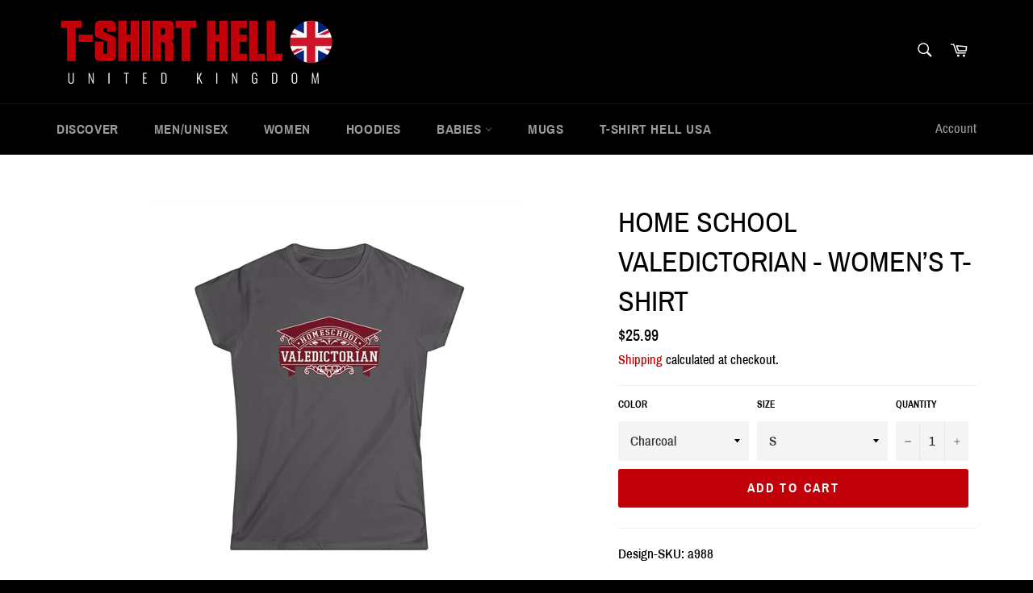

--- FILE ---
content_type: text/html; charset=utf-8
request_url: https://www.tshirthell-uk.com/products/home-school-valedictorian-ladies-tee
body_size: 42028
content:
<!doctype html>
<html class="no-js" lang="en">
<head>

  <meta charset="utf-8">
  <meta http-equiv="X-UA-Compatible" content="IE=edge,chrome=1">
  <meta name="viewport" content="width=device-width,initial-scale=1">
  <meta name="theme-color" content="#000000">

  
    <link rel="shortcut icon" href="//www.tshirthell-uk.com/cdn/shop/files/favicon-32x32_32x32.png?v=1638856175" type="image/png">
  

  <link rel="canonical" href="https://www.tshirthell-uk.com/products/home-school-valedictorian-ladies-tee">
  <title>
  Home School Valedictorian - Women’s T-Shirt &ndash; T-Shirt Hell UK
  </title>

  
    <meta name="description" content="Design-SKU: a988  ">
  

  <!-- /snippets/social-meta-tags.liquid -->




<meta property="og:site_name" content="T-Shirt Hell UK">
<meta property="og:url" content="https://www.tshirthell-uk.com/products/home-school-valedictorian-ladies-tee">
<meta property="og:title" content="Home School Valedictorian - Women’s T-Shirt">
<meta property="og:type" content="product">
<meta property="og:description" content="Design-SKU: a988  ">

  <meta property="og:price:amount" content="25.99">
  <meta property="og:price:currency" content="USD">

<meta property="og:image" content="http://www.tshirthell-uk.com/cdn/shop/files/13640907598025521500_2048_1200x1200.jpg?v=1731352672"><meta property="og:image" content="http://www.tshirthell-uk.com/cdn/shop/files/121539201500963473_2048_1200x1200.jpg?v=1731352687"><meta property="og:image" content="http://www.tshirthell-uk.com/cdn/shop/files/17842867088805312155_2048_1200x1200.jpg?v=1731352694">
<meta property="og:image:secure_url" content="https://www.tshirthell-uk.com/cdn/shop/files/13640907598025521500_2048_1200x1200.jpg?v=1731352672"><meta property="og:image:secure_url" content="https://www.tshirthell-uk.com/cdn/shop/files/121539201500963473_2048_1200x1200.jpg?v=1731352687"><meta property="og:image:secure_url" content="https://www.tshirthell-uk.com/cdn/shop/files/17842867088805312155_2048_1200x1200.jpg?v=1731352694">


  <meta name="twitter:site" content="@tshirthell">

<meta name="twitter:card" content="summary_large_image">
<meta name="twitter:title" content="Home School Valedictorian - Women’s T-Shirt">
<meta name="twitter:description" content="Design-SKU: a988  ">

  <style data-shopify>
  :root {
    --color-body-text: #000000;
    --color-body: #ffffff;
  }
</style>


  <script>
    document.documentElement.className = document.documentElement.className.replace('no-js', 'js');
  </script>

  <link href="//www.tshirthell-uk.com/cdn/shop/t/3/assets/theme.scss.css?v=74560906543258394251718596347" rel="stylesheet" type="text/css" media="all" />

  <script>
    window.theme = window.theme || {};

    theme.strings = {
      stockAvailable: "1 available",
      addToCart: "Add to Cart",
      soldOut: "Sold Out",
      unavailable: "Unavailable",
      noStockAvailable: "The item could not be added to your cart because there are not enough in stock.",
      willNotShipUntil: "Will not ship until [date]",
      willBeInStockAfter: "Will be in stock after [date]",
      totalCartDiscount: "You're saving [savings]",
      addressError: "Error looking up that address",
      addressNoResults: "No results for that address",
      addressQueryLimit: "You have exceeded the Google API usage limit. Consider upgrading to a \u003ca href=\"https:\/\/developers.google.com\/maps\/premium\/usage-limits\"\u003ePremium Plan\u003c\/a\u003e.",
      authError: "There was a problem authenticating your Google Maps API Key.",
      slideNumber: "Slide [slide_number], current"
    };</script>

  <script src="//www.tshirthell-uk.com/cdn/shop/t/3/assets/lazysizes.min.js?v=56045284683979784691638855902" async="async"></script>

  

  <script src="//www.tshirthell-uk.com/cdn/shop/t/3/assets/vendor.js?v=59352919779726365461638855904" defer="defer"></script>

  
    <script>
      window.theme = window.theme || {};
      theme.moneyFormat = "\u003cspan class=money\u003e${{amount}}\u003c\/span\u003e";
    </script>
  

  <script src="//www.tshirthell-uk.com/cdn/shop/t/3/assets/theme.js?v=171366231195154451781638855903" defer="defer"></script>

  <script>window.performance && window.performance.mark && window.performance.mark('shopify.content_for_header.start');</script><meta id="shopify-digital-wallet" name="shopify-digital-wallet" content="/61323772121/digital_wallets/dialog">
<link rel="alternate" type="application/json+oembed" href="https://www.tshirthell-uk.com/products/home-school-valedictorian-ladies-tee.oembed">
<script async="async" src="/checkouts/internal/preloads.js?locale=en-US"></script>
<script id="shopify-features" type="application/json">{"accessToken":"d5c5a8ca64d5385cf6d793868fa474fb","betas":["rich-media-storefront-analytics"],"domain":"www.tshirthell-uk.com","predictiveSearch":true,"shopId":61323772121,"locale":"en"}</script>
<script>var Shopify = Shopify || {};
Shopify.shop = "t-shirt-hell-uk.myshopify.com";
Shopify.locale = "en";
Shopify.currency = {"active":"USD","rate":"1.0"};
Shopify.country = "US";
Shopify.theme = {"name":"Venture Current","id":129335066841,"schema_name":"Venture","schema_version":"12.6.1","theme_store_id":null,"role":"main"};
Shopify.theme.handle = "null";
Shopify.theme.style = {"id":null,"handle":null};
Shopify.cdnHost = "www.tshirthell-uk.com/cdn";
Shopify.routes = Shopify.routes || {};
Shopify.routes.root = "/";</script>
<script type="module">!function(o){(o.Shopify=o.Shopify||{}).modules=!0}(window);</script>
<script>!function(o){function n(){var o=[];function n(){o.push(Array.prototype.slice.apply(arguments))}return n.q=o,n}var t=o.Shopify=o.Shopify||{};t.loadFeatures=n(),t.autoloadFeatures=n()}(window);</script>
<script id="shop-js-analytics" type="application/json">{"pageType":"product"}</script>
<script defer="defer" async type="module" src="//www.tshirthell-uk.com/cdn/shopifycloud/shop-js/modules/v2/client.init-shop-cart-sync_BT-GjEfc.en.esm.js"></script>
<script defer="defer" async type="module" src="//www.tshirthell-uk.com/cdn/shopifycloud/shop-js/modules/v2/chunk.common_D58fp_Oc.esm.js"></script>
<script defer="defer" async type="module" src="//www.tshirthell-uk.com/cdn/shopifycloud/shop-js/modules/v2/chunk.modal_xMitdFEc.esm.js"></script>
<script type="module">
  await import("//www.tshirthell-uk.com/cdn/shopifycloud/shop-js/modules/v2/client.init-shop-cart-sync_BT-GjEfc.en.esm.js");
await import("//www.tshirthell-uk.com/cdn/shopifycloud/shop-js/modules/v2/chunk.common_D58fp_Oc.esm.js");
await import("//www.tshirthell-uk.com/cdn/shopifycloud/shop-js/modules/v2/chunk.modal_xMitdFEc.esm.js");

  window.Shopify.SignInWithShop?.initShopCartSync?.({"fedCMEnabled":true,"windoidEnabled":true});

</script>
<script id="__st">var __st={"a":61323772121,"offset":-28800,"reqid":"ea04538f-29b2-4e72-b709-cea050b4d7be-1769293009","pageurl":"www.tshirthell-uk.com\/products\/home-school-valedictorian-ladies-tee","u":"ff97e81d54d9","p":"product","rtyp":"product","rid":7481550340313};</script>
<script>window.ShopifyPaypalV4VisibilityTracking = true;</script>
<script id="captcha-bootstrap">!function(){'use strict';const t='contact',e='account',n='new_comment',o=[[t,t],['blogs',n],['comments',n],[t,'customer']],c=[[e,'customer_login'],[e,'guest_login'],[e,'recover_customer_password'],[e,'create_customer']],r=t=>t.map((([t,e])=>`form[action*='/${t}']:not([data-nocaptcha='true']) input[name='form_type'][value='${e}']`)).join(','),a=t=>()=>t?[...document.querySelectorAll(t)].map((t=>t.form)):[];function s(){const t=[...o],e=r(t);return a(e)}const i='password',u='form_key',d=['recaptcha-v3-token','g-recaptcha-response','h-captcha-response',i],f=()=>{try{return window.sessionStorage}catch{return}},m='__shopify_v',_=t=>t.elements[u];function p(t,e,n=!1){try{const o=window.sessionStorage,c=JSON.parse(o.getItem(e)),{data:r}=function(t){const{data:e,action:n}=t;return t[m]||n?{data:e,action:n}:{data:t,action:n}}(c);for(const[e,n]of Object.entries(r))t.elements[e]&&(t.elements[e].value=n);n&&o.removeItem(e)}catch(o){console.error('form repopulation failed',{error:o})}}const l='form_type',E='cptcha';function T(t){t.dataset[E]=!0}const w=window,h=w.document,L='Shopify',v='ce_forms',y='captcha';let A=!1;((t,e)=>{const n=(g='f06e6c50-85a8-45c8-87d0-21a2b65856fe',I='https://cdn.shopify.com/shopifycloud/storefront-forms-hcaptcha/ce_storefront_forms_captcha_hcaptcha.v1.5.2.iife.js',D={infoText:'Protected by hCaptcha',privacyText:'Privacy',termsText:'Terms'},(t,e,n)=>{const o=w[L][v],c=o.bindForm;if(c)return c(t,g,e,D).then(n);var r;o.q.push([[t,g,e,D],n]),r=I,A||(h.body.append(Object.assign(h.createElement('script'),{id:'captcha-provider',async:!0,src:r})),A=!0)});var g,I,D;w[L]=w[L]||{},w[L][v]=w[L][v]||{},w[L][v].q=[],w[L][y]=w[L][y]||{},w[L][y].protect=function(t,e){n(t,void 0,e),T(t)},Object.freeze(w[L][y]),function(t,e,n,w,h,L){const[v,y,A,g]=function(t,e,n){const i=e?o:[],u=t?c:[],d=[...i,...u],f=r(d),m=r(i),_=r(d.filter((([t,e])=>n.includes(e))));return[a(f),a(m),a(_),s()]}(w,h,L),I=t=>{const e=t.target;return e instanceof HTMLFormElement?e:e&&e.form},D=t=>v().includes(t);t.addEventListener('submit',(t=>{const e=I(t);if(!e)return;const n=D(e)&&!e.dataset.hcaptchaBound&&!e.dataset.recaptchaBound,o=_(e),c=g().includes(e)&&(!o||!o.value);(n||c)&&t.preventDefault(),c&&!n&&(function(t){try{if(!f())return;!function(t){const e=f();if(!e)return;const n=_(t);if(!n)return;const o=n.value;o&&e.removeItem(o)}(t);const e=Array.from(Array(32),(()=>Math.random().toString(36)[2])).join('');!function(t,e){_(t)||t.append(Object.assign(document.createElement('input'),{type:'hidden',name:u})),t.elements[u].value=e}(t,e),function(t,e){const n=f();if(!n)return;const o=[...t.querySelectorAll(`input[type='${i}']`)].map((({name:t})=>t)),c=[...d,...o],r={};for(const[a,s]of new FormData(t).entries())c.includes(a)||(r[a]=s);n.setItem(e,JSON.stringify({[m]:1,action:t.action,data:r}))}(t,e)}catch(e){console.error('failed to persist form',e)}}(e),e.submit())}));const S=(t,e)=>{t&&!t.dataset[E]&&(n(t,e.some((e=>e===t))),T(t))};for(const o of['focusin','change'])t.addEventListener(o,(t=>{const e=I(t);D(e)&&S(e,y())}));const B=e.get('form_key'),M=e.get(l),P=B&&M;t.addEventListener('DOMContentLoaded',(()=>{const t=y();if(P)for(const e of t)e.elements[l].value===M&&p(e,B);[...new Set([...A(),...v().filter((t=>'true'===t.dataset.shopifyCaptcha))])].forEach((e=>S(e,t)))}))}(h,new URLSearchParams(w.location.search),n,t,e,['guest_login'])})(!0,!0)}();</script>
<script integrity="sha256-4kQ18oKyAcykRKYeNunJcIwy7WH5gtpwJnB7kiuLZ1E=" data-source-attribution="shopify.loadfeatures" defer="defer" src="//www.tshirthell-uk.com/cdn/shopifycloud/storefront/assets/storefront/load_feature-a0a9edcb.js" crossorigin="anonymous"></script>
<script data-source-attribution="shopify.dynamic_checkout.dynamic.init">var Shopify=Shopify||{};Shopify.PaymentButton=Shopify.PaymentButton||{isStorefrontPortableWallets:!0,init:function(){window.Shopify.PaymentButton.init=function(){};var t=document.createElement("script");t.src="https://www.tshirthell-uk.com/cdn/shopifycloud/portable-wallets/latest/portable-wallets.en.js",t.type="module",document.head.appendChild(t)}};
</script>
<script data-source-attribution="shopify.dynamic_checkout.buyer_consent">
  function portableWalletsHideBuyerConsent(e){var t=document.getElementById("shopify-buyer-consent"),n=document.getElementById("shopify-subscription-policy-button");t&&n&&(t.classList.add("hidden"),t.setAttribute("aria-hidden","true"),n.removeEventListener("click",e))}function portableWalletsShowBuyerConsent(e){var t=document.getElementById("shopify-buyer-consent"),n=document.getElementById("shopify-subscription-policy-button");t&&n&&(t.classList.remove("hidden"),t.removeAttribute("aria-hidden"),n.addEventListener("click",e))}window.Shopify?.PaymentButton&&(window.Shopify.PaymentButton.hideBuyerConsent=portableWalletsHideBuyerConsent,window.Shopify.PaymentButton.showBuyerConsent=portableWalletsShowBuyerConsent);
</script>
<script data-source-attribution="shopify.dynamic_checkout.cart.bootstrap">document.addEventListener("DOMContentLoaded",(function(){function t(){return document.querySelector("shopify-accelerated-checkout-cart, shopify-accelerated-checkout")}if(t())Shopify.PaymentButton.init();else{new MutationObserver((function(e,n){t()&&(Shopify.PaymentButton.init(),n.disconnect())})).observe(document.body,{childList:!0,subtree:!0})}}));
</script>
<link id="shopify-accelerated-checkout-styles" rel="stylesheet" media="screen" href="https://www.tshirthell-uk.com/cdn/shopifycloud/portable-wallets/latest/accelerated-checkout-backwards-compat.css" crossorigin="anonymous">
<style id="shopify-accelerated-checkout-cart">
        #shopify-buyer-consent {
  margin-top: 1em;
  display: inline-block;
  width: 100%;
}

#shopify-buyer-consent.hidden {
  display: none;
}

#shopify-subscription-policy-button {
  background: none;
  border: none;
  padding: 0;
  text-decoration: underline;
  font-size: inherit;
  cursor: pointer;
}

#shopify-subscription-policy-button::before {
  box-shadow: none;
}

      </style>

<script>window.performance && window.performance.mark && window.performance.mark('shopify.content_for_header.end');</script>

  










<!-- BEGIN app block: shopify://apps/beast-currency-converter/blocks/doubly/267afa86-a419-4d5b-a61b-556038e7294d -->


	<script>
		var DoublyGlobalCurrency, catchXHR = true, bccAppVersion = 1;
       	var DoublyGlobal = {
			theme : 'flags_theme',
			spanClass : 'money',
			cookieName : '_g1644444892',
			ratesUrl :  'https://init.grizzlyapps.com/9e32c84f0db4f7b1eb40c32bdb0bdea9',
			geoUrl : 'https://currency.grizzlyapps.com/83d400c612f9a099fab8f76dcab73a48',
			shopCurrency : 'USD',
            allowedCurrencies : '["GBP","NOK","SEK","DKK","EUR","USD"]',
			countriesJSON : '{"0c9fbda2f60ec2898217462c14a8ca28":"AFN","77825ffc7ed510e4219e27367f50f427":"ALL","25a2b91d530da6d79800c24bec689d61":"USD","6916af863143143036e271f9117caadc":"DZD","36d215ec8ce6c5a767e678b13f50862b":"USD","fb911160ef95c46fb368ef2eff5570c0":"EUR","b3476dae9aa570b88a30abf70a978252":"AOA","0dcfbae12c14fe30dc542b8206e459bd":"XCD","78da38f7ae93bc36b6bd59ca89a8429e":"AZN","00bad30068c0f10b3b77506da947caa2":"ARS","ae7f19edb7b436fcaf57a36430c3d3b0":"AUD","33d5bb379aebcde4d167f033df2d382e":"EUR","9edd33fbd532c66cacf94af4db21dab7":"BSD","925c1d014fbf174114bb903bf2c7bac5":"BHD","7728cea5bac9cde9907b1085712ed9f2":"BDT","749b2ebf8d945c6cf6c5f048c72aaa2a":"AMD","51a5c332372cd72420a791368eece6f8":"BBD","a19904ce7ba5c44cb4d91748288eefe1":"EUR","35e59d62315172a2d1d54dc0dab770e2":"BMD","90719543ee7853da54814bea0989487b":"BTN","a64e8989e48fe1e7d05d23f4e8e9780c":"BOB","12a516dd73e5e53bd31569e4fcc041e6":"BAM","aedbb109003adaf6af69128c4e83cbe2":"BWP","10cfd19a20aae97470c9fbec788b71d6":"NOK","6b1966f4af75004e954a0de3c7fe7c1b":"BRL","a8958ab7798f4aef591661273c373f08":"BZD","950722fea3174745d7dfa0458b3cf71b":"USD","af5b357afe354e75e320a29e2b045978":"SBD","b53c1f894f02b24dcda710f846b6f0b3":"USD","1eb8a653b84f6acca0219cc54beac35f":"BND","181b4e020d6109051fc88ee13fb045ca":"BGN","3024a0f4e34ca7dc9ee76ebd3c519a83":"MMK","b69c9b470097833122f215cf0fa67382":"BIF","df9ace98f7da2dab53a04a99cf75a3de":"BYN","8d516a5655bcd1dd017b946ca6eed9d6":"KHR","1ea38124b279c2416df6b493978da030":"XAF","132df582bdd725b956df4dfe33711f28":"CAD","7322579988573acf8fd138830bc5e884":"CVE","51bc3879ab2a3f057693cb9ec6e45c94":"KYD","3a3cea975adfe6240593cd1e5388120d":"XAF","7bbd9b6a782e6e1e6a117129051aac32":"LKR","60b136c7758c1178ce48c292d65851e5":"XAF","c3c3ac331bcee531802bc9c1712f5c54":"CLP","92035c0407d62963eda165cda28d6114":"CNY","2bd18f873de9138c69de623ee7f04af9":"TWD","6810126b0ee4236a21f0ac1c4fdb6764":"AUD","bcf6ce5201899723a0a06792c6caeed3":"AUD","5a43428b67ab8a57bfbe1088c4b7f42f":"COP","f2b2534365ee9f71fbed5e2afcdca50a":"KMF","f773a4708bf9adfefd6298f12b062124":"EUR","f8ec5d9332715db4eb25a5347286e599":"XAF","92150c6fdab610675a24978b4cfbf368":"CDF","96b30a27a1720ddf1b08cc915d36acab":"NZD","7a7f88e4952e63bfcd9635168264fe45":"CRC","67a7fa7c3712d0f7a9dc50853047e144":"HRK","93d5e4bf2d22ead33ca93c5214b54463":"CUP","fa68eef805d5b746aadfc57d13dda9a9":"EUR","a8c576d30a24ac83a47745f71143946b":"CZK","2b08e971cdcf7ef71b19dc31bc06b34b":"XOF","05604cf68845e754896337a8f344e8fc":"DKK","6a7b45431588328067bcdea71dff5b2a":"XCD","1454a2d0108781f78149c88fc8f36d7b":"DOP","636307c6fe4c4b5f7f8c5d30fd69bd65":"USD","cbe09632afa1023daf096d3c95eb652e":"SVC","d30229b54be75d9af0c2e367659a444d":"XAF","3a17356976367ffbf3dd2cee9d9ebad1":"ETB","b263a08ae41abd42665413977d57598f":"ERN","1d1ad6b40e3d3a78667c18e8f9bcbd31":"EUR","037e3819826f61b753b5f5522720668b":"DKK","e27ad3455ba99e93fcca2d6002a07a96":"FKP","48bbd3a2d035cbaf0147d48d70177188":"GBP","a028125f469669a7318f1177d01951c7":"FJD","e23547145863c2b35236b8e0aed3a1ca":"EUR","20fffcb7953b3a667d99abc2ab8fa599":"EUR","df165264a8ef4d00ff49622f4bdbba44":"EUR","88754724b0746ba01695521f0b7bd554":"EUR","c0deda8719b6bb588d2affcdda0b55c9":"XPF","4b99e0aa7795a20b86ea71bb517e3c1f":"EUR","f622b9c2c0cbbc0ca896148c9c92d897":"DJF","8497791e5f8c69a8f6b5ac7b40407442":"XAF","5479ec9596d2508d9f10a91e35e624a5":"GEL","599a0c6d00669d5a18a073e813ad25c1":"GMD","2a3d1dea32681c822faadda2c7bedc93":"ILS","244b30c0daca97ac92f8dc4d7196a979":"EUR","7e23e62798f68cfe69f385cfc5d24bc2":"GHS","b6564c7e17cce6b08e8c28e9967777cf":"GIP","34bcc718cc321ae168c1f9fc4675d6db":"AUD","eadfe4ad5bf03256d8945fd987b9af1d":"EUR","ac960308358e08e9e02979c2f73640a1":"DKK","4e4fa68feb9fe6e476e4fc4c2b0c29cd":"XCD","9d94ac33984c098a1990dfab46d247ff":"EUR","092b02a88419e23d1756a310d95fdfd0":"USD","b204130dc52fe1ffb1fbcbd9ed9648db":"GTQ","372cb8311b845822dc0f94eef709b010":"GNF","57e542cde098aeba6a4cde0f240030ed":"GYD","6896dc1edf7162438bd6d2e24e81adc8":"HTG","efed88903dcd2f2f97398926dc5ea002":"AUD","f3c832d9f2faa0f2f2d6d8c73af455ca":"EUR","0de5a270cc68ef2a3a302d34e367752c":"HNL","ed0cea31460c29d419378320b9ba2add":"HKD","3566563af041eb64212d8e65c749fb85":"HUF","079927f1a99088814d8bc6a55445016f":"ISK","6401e1998d7987f15b52a3581165ff73":"INR","3c4dd418d1e359368054a5f1f9c9b049":"IDR","b65512eda9d25418e41fccdf473d5579":"IRR","807dba887c5c6e25089c209e0135b7be":"IQD","5b3d9c4d15449457901391acd80adbb1":"EUR","41e21e8c34d6aa3da5b718cf4231390d":"ILS","0dab797ef2bac38eacc418c9f8e15378":"EUR","8966da5d224a004f4cb84804a5f6c688":"XOF","5afe1f34ddec8ef4efc0d0a870cddd61":"JMD","bd9b17731f33daee1dcc16697cdd0cf2":"JPY","d5e688005a94a3e4757619a99f369013":"KZT","80205369a97c21e5b252abfa282346ed":"JOD","3edf06f0c8964eac1c6726937f7f352b":"KES","299afb61e687060e5e66bee8b29799f5":"KPW","04b22e7a99e35a4e6f6514b57cc97ae9":"KRW","0adfee7e28312e24433bcefe25145bce":"KWD","73b4c50df66f6a1a5798982a4039b0b0":"KGS","34b09239ed51e9a61f19a88ab3f7fcea":"LAK","cae77d8621fa4d86b0b92481880a5317":"LBP","bba28a0a3390f1867d6dbdb765c6a4dc":"LSL","77e8fb6bf8a842fbd6b34be76499ebfa":"EUR","d458e452b82fc3f8b22a793a46b9f98d":"LRD","1ae51d98f27604480f17d8fd97cac38a":"LYD","9165792285868d0cba002e56081bb192":"CHF","b7227de55a8695f5e7efe963c8f37580":"EUR","e1dc245d3be5a40f86acdc91ac12ea63":"EUR","1058307c74890a16402e5c523d45ccc4":"MOP","767899052385440a885d7de938daad01":"MGA","42afcbb9ee739cc47c7d1702eb6ce514":"MWK","275edfb0464d6ef42d4ab83e25f2c61f":"MYR","0920c810738edbd92221dc14a20fd857":"MVR","3d49572a28be2f390a459064d1a6fb86":"XOF","4e0781dfb39bff6f61a172fc36311361":"EUR","49216d21984ad4769256a4bda5b8e468":"EUR","7610e93ea7d4c45f7e396acd695cdabd":"MRO","76cae5901fbe4ffc09d33953adb034b1":"MUR","00837c88b2fca5736a8f9d3dc2b07bc5":"MXN","f363cf2859ce0362565e44f1893875a9":"EUR","1dccd443b3eb8235d5b5d5d6da8382dc":"MNT","6c9a5e308c5817eaef3edb3ecb7ad67c":"MDL","1eb3ae043c810aa530d470446f31feeb":"EUR","223989fc8d5283e598bde9d0073dd319":"XCD","f95322c1726fb8beb6a49e69f406062e":"MAD","ac1cd746ee4b708a441ff9e4fb36ac4c":"MZN","738079a8cc1ec3c3e2129b1e243fc759":"OMR","dfbe6bca2b81e38c0a9c080424b1d059":"NAD","c768fd9e960be7a96a15f3fe01180b75":"AUD","611b83f00e115fa1bd82798e0880237c":"NPR","ae260c648e19c69d011aaf48cf5f66ef":"EUR","27e53f66add17b02c21300e3e431c533":"ANG","718605db25ac86e0a81169c100c42433":"AWG","42df8577e98085941b5516769691614d":"ANG","ea5260e4f756a54ed674938e72b8468b":"USD","5825c0e889637e79beca81650c4c1ac3":"XPF","95f82d217678c6bcb292b8fc7682234f":"VUV","5b1e176938f4fc1e6522b9f9151d42d6":"NZD","4ec181c3cff3032f67d94739e0e8737d":"NIO","b3301ed2070ec7aceb5be3b5dcc07ad9":"XOF","cb1d6534badc367e8dd9d40ded713069":"NGN","0511d3f5aac43354944b18475222f917":"NZD","cc055af6be2b737d4707a96a552198ee":"AUD","3e08b5ba3280cdc6e122982b8d112784":"NOK","cac21d3c62a7eb45ee19b3ce11a5fbdf":"USD","8de2e7ca50fc23e4bd3bdad52af3037a":"USD","8ada16d7e26335f17caa2acb955e4c63":"USD","c2f8a60ae14932219e028d614e527959":"USD","e79c4eeea8288d0e262d1d406a7e66f8":"USD","58c5e67c7a17d3741c98f44625f55756":"PKR","e02107346a74b3d630cc6b3711a88536":"PAB","41a47e227563d31fdc856d695d3d1844":"PGK","6ed7fa60539658265859ef7d48f07785":"PYG","90d2c82a2026996f3108f8b150828939":"PEN","e0ee9955cb9435aa9069cb193c54ef08":"PHP","d5bb7b09f2c1d285f61754cdeb4fdd0a":"NZD","e47a66a04fc75e67aa65a0130d88c289":"PLN","fa5ec300d94ca4e8726f3324a7221e15":"EUR","da7dc0acf54f11a299598d5c1abc5961":"XOF","a846d0e7d02f0ec40f36262361c8dd18":"USD","bd68e4c39ab0b7db62f065768d28c62b":"USD","a16006c8c29e90446f0fde04b6e3e88f":"QAR","37e4065a1f7e35bfaef4bbf802897a2a":"EUR","1ccbbd574db7fd92d40a94c7f6725c49":"RON","de553067944fe9a58a174f50fef9f3d1":"RUB","5735bd62d4dc46c38a264768624c5330":"RWF","befcbbe1fc95eec06ccf45a9883d7577":"EUR","9b39639bd0ff46e7623c70ceef74ea51":"SHP","94244557185f84c304bb2373b3534fbc":"XCD","eef4bec625bc2eee7b9c43287bc6e0a9":"XCD","8589dd64d0c84007198df76e131cfc13":"XCD","390af7034abbeab1dea79b0a08e08eb0":"EUR","2bd9b35fa78df0a08155979123b82a6c":"EUR","c845f4e559f39bdfbad73b4ce8ee47bf":"XCD","87336adbbb2d9cf8aa8c3432a8b6925d":"EUR","ae6edefdd8d61735e296170da3e4ec21":"STD","717b8accc93f982d5200c72fc0bd6a2a":"SAR","707862748b5f9e173d8540eed312ed59":"XOF","3f7d04eb7ec8fd8019d5e92429ef11ea":"RSD","27143b90c8dcf38ec194a972b93872f5":"SCR","7ceef5912e0f9e67185881af9935da48":"SLL","7f882944ca9cab2763fbdaa377061464":"SGD","54e8c9819bcbc5b574fb44d54d25aa5a":"EUR","0adb4d2468afd4dbd61c49f7fd36d88b":"VND","924f2e3fa5749228c3c6e8ead75f30b1":"EUR","814976873ee98a5cde52aa91f8e57f42":"SOS","c1834a641b269e2d0a9403dd32baae92":"ZAR","9338d6e26cefddb2528d5b68a06d2717":"USD","1d945ab7aaaf4f9e4d9fd09ea7a949d6":"EUR","23b6672991ae7b379d36b7db29c38ac4":"SDG","a22d9decc47998b44a36a7484c37314e":"SDG","180727061ac3e6a234cf945cb8f119e3":"MAD","3028a629c4affcfdd5b29cc13d065120":"SRD","9a4a9bf6dc7ece97b8625b3f55acb3a2":"NOK","4e42c6cbde70d01c30fa7e227c5a6626":"SZL","25c82ed78d863c8047281fcfd229298a":"SEK","c12b0a6679d4199308210e66eca31c90":"CHF","458da6c10e2b4f09c726a02f06cc15ba":"SYP","c3c261b4d5c775fd0a8a4d58884eabc4":"TJS","237c77ef06d9f28471af18777229408b":"THB","5203b04ab35c5bce320c1ee96cd4e129":"XOF","e9374cb9412edd8f085935f54f91385a":"NZD","4e5207658c6cd6ddb48befc6c4f08682":"TOP","0a9590217a134adfc2371a7e7017b451":"TTD","1a88d8af6e9c7b3aa67835874f0e8769":"AED","596b519ddd104be1202b1680edd788ea":"TND","938f6a602f47ab11611eac75b7d96342":"TRY","4ae4f25295d016c86688f39f21ec4566":"TMT","ebee30ce4ec75b66d21f48b0924328f7":"USD","a7f615f9447cc59bfca778079a3814a3":"AUD","85bdaabd2818943bbc1b467e300a332e":"UGX","8c57fb99483a3e0c56a73bac38519d9a":"UAH","66d327f218b4073155d0b046381ff675":"MKD","4ea695c1a795ba52c92b9f0110aa7b2d":"EGP","9b8c63a775d413d2dd8b68fd572882b4":"GBP","3d44a52383e9ab002dbd337a751479a3":"GBP","cd079ceee5c703f20b34577fb9b368ab":"JEP","3c9ff57d6d41927b2c97b51af715b6ad":"GBP","7a042d8291ccfb63b31c0617e7a1baa1":"TZS","a7ce3de3b5af9a66c927e463f0230223":"USD","7b4a54aada8152200148585aadbce60e":"USD","76bbb5b1aa821625238326d161269297":"XOF","46f7033bc00aeb7b684f462ffb338f74":"UYU","d7e82bf061f52352d475f1affe3639db":"UZS","cfebc08fb2c603c307ec34e3ba26b0cf":"VEF","e7a84add1a61f63eb41939981e823bf1":"XPF","88207eabcca4cd20581678e66f05a864":"WST","ab1ac5bf7c0d655900deaee5707ff90c":"YER","745b69ef9b6a4cffad40699f6bbd6d45":"ZMW","88e80faafe1bfca1109be2d97aa40c54":"EUR"}',
			currencyMessage : 'All orders are processed in USD. While the content of your cart is currently displayed in <span class="selected-currency"></span>, you will checkout using USD at the most current exchange rate.',
            currencyFormat : 'money_with_currency_format',
			euroFormat : 'amount',
            removeDecimals : 0,
            roundDecimals : 0,
            roundTo : '99',
            autoSwitch : 1,
			showPriceOnHover : 1,
            showCurrencyMessage : true,
			hideConverter : '',
			forceJqueryLoad : false,
			beeketing : true,
			themeScript : '',
			customerScriptBefore : '',
			customerScriptAfter : '',
			debug: false
		};

		<!-- inline script: fixes + various plugin js functions -->
		DoublyGlobal.themeScript = "if(DoublyGlobal.debug) debugger;jQueryGrizzly('head').append('<style> .doubly-nice-select .current { color:#ffffff !important; } .doubly-nice-select:after { border-color:#ffffff; } .doubly-wrapper { margin:10px 0 0 15px; } @media screen and (max-width:400px) { .doubly-nice-select:after { border: 0px; } } .doubly-message { margin:0 0 15px; } #StickyNav .seven-eighths { width:80.5%; } #StickyNav .one-eighth { width:19.5%; } <\/style>'); jQueryGrizzly('.site-header__cart').after('<div class=\"doubly-wrapper\"><\/div>'); if (jQueryGrizzly('form.cart .doubly-message').length==0) { jQueryGrizzly('.cart-table').after('<div class=\"doubly-message\"><\/div>'); } function afterCurrencySwitcherInit() { jQueryGrizzly('.doubly-wrapper .doubly-nice-select').addClass('slim'); }";
                    DoublyGlobal.initNiceSelect = function(){
                        !function(e) {
                            e.fn.niceSelect = function() {
                                this.each(function() {
                                    var s = e(this);
                                    var t = s.next()
                                    , n = s.find('option')
                                    , a = s.find('option:selected');
                                    t.find('.current').html('<span class="flags flags-' + a.data('country') + '"></span> &nbsp;' + a.data('display') || a.text());
                                }),
                                e(document).off('.nice_select'),
                                e(document).on('click.nice_select', '.doubly-nice-select.doubly-nice-select', function(s) {
                                    var t = e(this);
                                    e('.doubly-nice-select').not(t).removeClass('open'),
                                    t.toggleClass('open'),
                                    t.hasClass('open') ? (t.find('.option'),
                                    t.find('.focus').removeClass('focus'),
                                    t.find('.selected').addClass('focus')) : t.focus()
                                }),
                                e(document).on('click.nice_select', function(s) {
                                    0 === e(s.target).closest('.doubly-nice-select').length && e('.doubly-nice-select').removeClass('open').find('.option')
                                }),
                                e(document).on('click.nice_select', '.doubly-nice-select .option', function(s) {
                                    var t = e(this);
                                    e('.doubly-nice-select').each(function() {
                                        var s = e(this).find('.option[data-value="' + t.data('value') + '"]')
                                        , n = s.closest('.doubly-nice-select');
                                        n.find('.selected').removeClass('selected'),
                                        s.addClass('selected');
                                        var a = '<span class="flags flags-' + s.data('country') + '"></span> &nbsp;' + s.data('display') || s.text();
                                        n.find('.current').html(a),
                                        n.prev('select').val(s.data('value')).trigger('change')
                                    })
                                }),
                                e(document).on('keydown.nice_select', '.doubly-nice-select', function(s) {
                                    var t = e(this)
                                    , n = e(t.find('.focus') || t.find('.list .option.selected'));
                                    if (32 == s.keyCode || 13 == s.keyCode)
                                        return t.hasClass('open') ? n.trigger('click') : t.trigger('click'),
                                        !1;
                                    if (40 == s.keyCode)
                                        return t.hasClass('open') ? n.next().length > 0 && (t.find('.focus').removeClass('focus'),
                                        n.next().addClass('focus')) : t.trigger('click'),
                                        !1;
                                    if (38 == s.keyCode)
                                        return t.hasClass('open') ? n.prev().length > 0 && (t.find('.focus').removeClass('focus'),
                                        n.prev().addClass('focus')) : t.trigger('click'),
                                        !1;
                                    if (27 == s.keyCode)
                                        t.hasClass('open') && t.trigger('click');
                                    else if (9 == s.keyCode && t.hasClass('open'))
                                        return !1
                                })
                            }
                        }(jQueryGrizzly);
                    };
                DoublyGlobal.addSelect = function(){
                    /* add select in select wrapper or body */  
                    if (jQueryGrizzly('.doubly-wrapper').length>0) { 
                        var doublyWrapper = '.doubly-wrapper';
                    } else if (jQueryGrizzly('.doubly-float').length==0) {
                        var doublyWrapper = '.doubly-float';
                        jQueryGrizzly('body').append('<div class="doubly-float"></div>');
                    }
                    document.querySelectorAll(doublyWrapper).forEach(function(el) {
                        el.insertAdjacentHTML('afterbegin', '<select class="currency-switcher right" name="doubly-currencies"><option value="GBP" data-country="United-Kingdom" data-currency-symbol="&#163;" data-display="GBP">British Pound Sterling</option><option value="NOK" data-country="Norway" data-currency-symbol="&#107;&#114;" data-display="NOK">Norwegian Krone</option><option value="SEK" data-country="Sweden" data-currency-symbol="&#107;&#114;" data-display="SEK">Swedish Krona</option><option value="DKK" data-country="Denmark" data-currency-symbol="&#107;&#114;" data-display="DKK">Danish Krone</option><option value="EUR" data-country="European-Union" data-currency-symbol="&#8364;" data-display="EUR">Euro</option><option value="USD" data-country="United-States" data-currency-symbol="&#36;" data-display="USD">US Dollar</option></select> <div class="doubly-nice-select currency-switcher right" data-nosnippet> <span class="current notranslate"></span> <ul class="list"> <li class="option notranslate" data-value="GBP" data-country="United-Kingdom" data-currency-symbol="&#163;" data-display="GBP"><span class="flags flags-United-Kingdom"></span> &nbsp;British Pound Sterling</li><li class="option notranslate" data-value="NOK" data-country="Norway" data-currency-symbol="&#107;&#114;" data-display="NOK"><span class="flags flags-Norway"></span> &nbsp;Norwegian Krone</li><li class="option notranslate" data-value="SEK" data-country="Sweden" data-currency-symbol="&#107;&#114;" data-display="SEK"><span class="flags flags-Sweden"></span> &nbsp;Swedish Krona</li><li class="option notranslate" data-value="DKK" data-country="Denmark" data-currency-symbol="&#107;&#114;" data-display="DKK"><span class="flags flags-Denmark"></span> &nbsp;Danish Krone</li><li class="option notranslate" data-value="EUR" data-country="European-Union" data-currency-symbol="&#8364;" data-display="EUR"><span class="flags flags-European-Union"></span> &nbsp;Euro</li><li class="option notranslate" data-value="USD" data-country="United-States" data-currency-symbol="&#36;" data-display="USD"><span class="flags flags-United-States"></span> &nbsp;US Dollar</li> </ul> </div>');
                    });
                }
		var bbb = "";
	</script>
	
	
	<!-- inline styles -->
	<style> 
		
		.flags{background-image:url("https://cdn.shopify.com/extensions/01997e3d-dbe8-7f57-a70f-4120f12c2b07/currency-54/assets/currency-flags.png")}
		.flags-small{background-image:url("https://cdn.shopify.com/extensions/01997e3d-dbe8-7f57-a70f-4120f12c2b07/currency-54/assets/currency-flags-small.png")}
		select.currency-switcher{display:none}.doubly-nice-select{-webkit-tap-highlight-color:transparent;background-color:#fff;border-radius:5px;border:1px solid #e8e8e8;box-sizing:border-box;cursor:pointer;display:block;float:left;font-family:"Helvetica Neue",Arial;font-size:14px;font-weight:400;height:42px;line-height:40px;outline:0;padding-left:12px;padding-right:30px;position:relative;text-align:left!important;transition:none;/*transition:all .2s ease-in-out;*/-webkit-user-select:none;-moz-user-select:none;-ms-user-select:none;user-select:none;white-space:nowrap;width:auto}.doubly-nice-select:hover{border-color:#dbdbdb}.doubly-nice-select.open,.doubly-nice-select:active,.doubly-nice-select:focus{border-color:#88bfff}.doubly-nice-select:after{border-bottom:2px solid #999;border-right:2px solid #999;content:"";display:block;height:5px;box-sizing:content-box;pointer-events:none;position:absolute;right:14px;top:16px;-webkit-transform-origin:66% 66%;transform-origin:66% 66%;-webkit-transform:rotate(45deg);transform:rotate(45deg);transition:transform .15s ease-in-out;width:5px}.doubly-nice-select.open:after{-webkit-transform:rotate(-135deg);transform:rotate(-135deg)}.doubly-nice-select.open .list{opacity:1;pointer-events:auto;-webkit-transform:scale(1) translateY(0);transform:scale(1) translateY(0); z-index:1000000 !important;}.doubly-nice-select.disabled{border-color:#ededed;color:#999;pointer-events:none}.doubly-nice-select.disabled:after{border-color:#ccc}.doubly-nice-select.wide{width:100%}.doubly-nice-select.wide .list{left:0!important;right:0!important}.doubly-nice-select.right{float:right}.doubly-nice-select.right .list{left:auto;right:0}.doubly-nice-select.small{font-size:12px;height:36px;line-height:34px}.doubly-nice-select.small:after{height:4px;width:4px}.flags-Afghanistan,.flags-Albania,.flags-Algeria,.flags-Andorra,.flags-Angola,.flags-Antigua-and-Barbuda,.flags-Argentina,.flags-Armenia,.flags-Aruba,.flags-Australia,.flags-Austria,.flags-Azerbaijan,.flags-Bahamas,.flags-Bahrain,.flags-Bangladesh,.flags-Barbados,.flags-Belarus,.flags-Belgium,.flags-Belize,.flags-Benin,.flags-Bermuda,.flags-Bhutan,.flags-Bitcoin,.flags-Bolivia,.flags-Bosnia-and-Herzegovina,.flags-Botswana,.flags-Brazil,.flags-Brunei,.flags-Bulgaria,.flags-Burkina-Faso,.flags-Burundi,.flags-Cambodia,.flags-Cameroon,.flags-Canada,.flags-Cape-Verde,.flags-Cayman-Islands,.flags-Central-African-Republic,.flags-Chad,.flags-Chile,.flags-China,.flags-Colombia,.flags-Comoros,.flags-Congo-Democratic,.flags-Congo-Republic,.flags-Costa-Rica,.flags-Cote-d_Ivoire,.flags-Croatia,.flags-Cuba,.flags-Curacao,.flags-Cyprus,.flags-Czech-Republic,.flags-Denmark,.flags-Djibouti,.flags-Dominica,.flags-Dominican-Republic,.flags-East-Timor,.flags-Ecuador,.flags-Egypt,.flags-El-Salvador,.flags-Equatorial-Guinea,.flags-Eritrea,.flags-Estonia,.flags-Ethiopia,.flags-European-Union,.flags-Falkland-Islands,.flags-Fiji,.flags-Finland,.flags-France,.flags-Gabon,.flags-Gambia,.flags-Georgia,.flags-Germany,.flags-Ghana,.flags-Gibraltar,.flags-Grecee,.flags-Grenada,.flags-Guatemala,.flags-Guernsey,.flags-Guinea,.flags-Guinea-Bissau,.flags-Guyana,.flags-Haiti,.flags-Honduras,.flags-Hong-Kong,.flags-Hungary,.flags-IMF,.flags-Iceland,.flags-India,.flags-Indonesia,.flags-Iran,.flags-Iraq,.flags-Ireland,.flags-Isle-of-Man,.flags-Israel,.flags-Italy,.flags-Jamaica,.flags-Japan,.flags-Jersey,.flags-Jordan,.flags-Kazakhstan,.flags-Kenya,.flags-Korea-North,.flags-Korea-South,.flags-Kosovo,.flags-Kuwait,.flags-Kyrgyzstan,.flags-Laos,.flags-Latvia,.flags-Lebanon,.flags-Lesotho,.flags-Liberia,.flags-Libya,.flags-Liechtenstein,.flags-Lithuania,.flags-Luxembourg,.flags-Macao,.flags-Macedonia,.flags-Madagascar,.flags-Malawi,.flags-Malaysia,.flags-Maldives,.flags-Mali,.flags-Malta,.flags-Marshall-Islands,.flags-Mauritania,.flags-Mauritius,.flags-Mexico,.flags-Micronesia-_Federated_,.flags-Moldova,.flags-Monaco,.flags-Mongolia,.flags-Montenegro,.flags-Morocco,.flags-Mozambique,.flags-Myanmar,.flags-Namibia,.flags-Nauru,.flags-Nepal,.flags-Netherlands,.flags-New-Zealand,.flags-Nicaragua,.flags-Niger,.flags-Nigeria,.flags-Norway,.flags-Oman,.flags-Pakistan,.flags-Palau,.flags-Panama,.flags-Papua-New-Guinea,.flags-Paraguay,.flags-Peru,.flags-Philippines,.flags-Poland,.flags-Portugal,.flags-Qatar,.flags-Romania,.flags-Russia,.flags-Rwanda,.flags-Saint-Helena,.flags-Saint-Kitts-and-Nevis,.flags-Saint-Lucia,.flags-Saint-Vincent-and-the-Grenadines,.flags-Samoa,.flags-San-Marino,.flags-Sao-Tome-and-Principe,.flags-Saudi-Arabia,.flags-Seborga,.flags-Senegal,.flags-Serbia,.flags-Seychelles,.flags-Sierra-Leone,.flags-Singapore,.flags-Slovakia,.flags-Slovenia,.flags-Solomon-Islands,.flags-Somalia,.flags-South-Africa,.flags-South-Sudan,.flags-Spain,.flags-Sri-Lanka,.flags-Sudan,.flags-Suriname,.flags-Swaziland,.flags-Sweden,.flags-Switzerland,.flags-Syria,.flags-Taiwan,.flags-Tajikistan,.flags-Tanzania,.flags-Thailand,.flags-Togo,.flags-Tonga,.flags-Trinidad-and-Tobago,.flags-Tunisia,.flags-Turkey,.flags-Turkmenistan,.flags-Tuvalu,.flags-Uganda,.flags-Ukraine,.flags-United-Arab-Emirates,.flags-United-Kingdom,.flags-United-States,.flags-Uruguay,.flags-Uzbekistan,.flags-Vanuatu,.flags-Vatican-City,.flags-Venezuela,.flags-Vietnam,.flags-Wallis-and-Futuna,.flags-XAG,.flags-XAU,.flags-XPT,.flags-Yemen,.flags-Zambia,.flags-Zimbabwe{width:30px;height:20px}.doubly-nice-select.small .option{line-height:34px;min-height:34px}.doubly-nice-select .list{background-color:#fff;border-radius:5px;box-shadow:0 0 0 1px rgba(68,68,68,.11);box-sizing:border-box;margin:4px 0 0!important;opacity:0;overflow:scroll;overflow-x:hidden;padding:0;pointer-events:none;position:absolute;top:100%;max-height:260px;left:0;-webkit-transform-origin:50% 0;transform-origin:50% 0;-webkit-transform:scale(.75) translateY(-21px);transform:scale(.75) translateY(-21px);transition:all .2s cubic-bezier(.5,0,0,1.25),opacity .15s ease-out;z-index:100000}.doubly-nice-select .current img,.doubly-nice-select .option img{vertical-align:top;padding-top:10px}.doubly-nice-select .list:hover .option:not(:hover){background-color:transparent!important}.doubly-nice-select .option{font-size:13px !important;float:none!important;text-align:left !important;margin:0px !important;font-family:Helvetica Neue,Arial !important;letter-spacing:normal;text-transform:none;display:block!important;cursor:pointer;font-weight:400;line-height:40px!important;list-style:none;min-height:40px;min-width:55px;margin-bottom:0;outline:0;padding-left:18px!important;padding-right:52px!important;text-align:left;transition:all .2s}.doubly-nice-select .option.focus,.doubly-nice-select .option.selected.focus,.doubly-nice-select .option:hover{background-color:#f6f6f6}.doubly-nice-select .option.selected{font-weight:700}.doubly-nice-select .current img{line-height:45px}.doubly-nice-select.slim{padding:0 18px 0 0;height:20px;line-height:20px;border:0;background:0 0!important}.doubly-nice-select.slim .current .flags{margin-top:0 !important}.doubly-nice-select.slim:after{right:4px;top:6px}.flags{background-repeat:no-repeat;display:block;margin:10px 4px 0 0 !important;float:left}.flags-Zimbabwe{background-position:-5px -5px}.flags-Zambia{background-position:-45px -5px}.flags-Yemen{background-position:-85px -5px}.flags-Vietnam{background-position:-125px -5px}.flags-Venezuela{background-position:-165px -5px}.flags-Vatican-City{background-position:-205px -5px}.flags-Vanuatu{background-position:-245px -5px}.flags-Uzbekistan{background-position:-285px -5px}.flags-Uruguay{background-position:-325px -5px}.flags-United-States{background-position:-365px -5px}.flags-United-Kingdom{background-position:-405px -5px}.flags-United-Arab-Emirates{background-position:-445px -5px}.flags-Ukraine{background-position:-5px -35px}.flags-Uganda{background-position:-45px -35px}.flags-Tuvalu{background-position:-85px -35px}.flags-Turkmenistan{background-position:-125px -35px}.flags-Turkey{background-position:-165px -35px}.flags-Tunisia{background-position:-205px -35px}.flags-Trinidad-and-Tobago{background-position:-245px -35px}.flags-Tonga{background-position:-285px -35px}.flags-Togo{background-position:-325px -35px}.flags-Thailand{background-position:-365px -35px}.flags-Tanzania{background-position:-405px -35px}.flags-Tajikistan{background-position:-445px -35px}.flags-Taiwan{background-position:-5px -65px}.flags-Syria{background-position:-45px -65px}.flags-Switzerland{background-position:-85px -65px}.flags-Sweden{background-position:-125px -65px}.flags-Swaziland{background-position:-165px -65px}.flags-Suriname{background-position:-205px -65px}.flags-Sudan{background-position:-245px -65px}.flags-Sri-Lanka{background-position:-285px -65px}.flags-Spain{background-position:-325px -65px}.flags-South-Sudan{background-position:-365px -65px}.flags-South-Africa{background-position:-405px -65px}.flags-Somalia{background-position:-445px -65px}.flags-Solomon-Islands{background-position:-5px -95px}.flags-Slovenia{background-position:-45px -95px}.flags-Slovakia{background-position:-85px -95px}.flags-Singapore{background-position:-125px -95px}.flags-Sierra-Leone{background-position:-165px -95px}.flags-Seychelles{background-position:-205px -95px}.flags-Serbia{background-position:-245px -95px}.flags-Senegal{background-position:-285px -95px}.flags-Saudi-Arabia{background-position:-325px -95px}.flags-Sao-Tome-and-Principe{background-position:-365px -95px}.flags-San-Marino{background-position:-405px -95px}.flags-Samoa{background-position:-445px -95px}.flags-Saint-Vincent-and-the-Grenadines{background-position:-5px -125px}.flags-Saint-Lucia{background-position:-45px -125px}.flags-Saint-Kitts-and-Nevis{background-position:-85px -125px}.flags-Rwanda{background-position:-125px -125px}.flags-Russia{background-position:-165px -125px}.flags-Romania{background-position:-205px -125px}.flags-Qatar{background-position:-245px -125px}.flags-Portugal{background-position:-285px -125px}.flags-Poland{background-position:-325px -125px}.flags-Philippines{background-position:-365px -125px}.flags-Peru{background-position:-405px -125px}.flags-Paraguay{background-position:-445px -125px}.flags-Papua-New-Guinea{background-position:-5px -155px}.flags-Panama{background-position:-45px -155px}.flags-Palau{background-position:-85px -155px}.flags-Pakistan{background-position:-125px -155px}.flags-Oman{background-position:-165px -155px}.flags-Norway{background-position:-205px -155px}.flags-Nigeria{background-position:-245px -155px}.flags-Niger{background-position:-285px -155px}.flags-Nicaragua{background-position:-325px -155px}.flags-New-Zealand{background-position:-365px -155px}.flags-Netherlands{background-position:-405px -155px}.flags-Nepal{background-position:-445px -155px}.flags-Nauru{background-position:-5px -185px}.flags-Namibia{background-position:-45px -185px}.flags-Myanmar{background-position:-85px -185px}.flags-Mozambique{background-position:-125px -185px}.flags-Morocco{background-position:-165px -185px}.flags-Montenegro{background-position:-205px -185px}.flags-Mongolia{background-position:-245px -185px}.flags-Monaco{background-position:-285px -185px}.flags-Moldova{background-position:-325px -185px}.flags-Micronesia-_Federated_{background-position:-365px -185px}.flags-Mexico{background-position:-405px -185px}.flags-Mauritius{background-position:-445px -185px}.flags-Mauritania{background-position:-5px -215px}.flags-Marshall-Islands{background-position:-45px -215px}.flags-Malta{background-position:-85px -215px}.flags-Mali{background-position:-125px -215px}.flags-Maldives{background-position:-165px -215px}.flags-Malaysia{background-position:-205px -215px}.flags-Malawi{background-position:-245px -215px}.flags-Madagascar{background-position:-285px -215px}.flags-Macedonia{background-position:-325px -215px}.flags-Luxembourg{background-position:-365px -215px}.flags-Lithuania{background-position:-405px -215px}.flags-Liechtenstein{background-position:-445px -215px}.flags-Libya{background-position:-5px -245px}.flags-Liberia{background-position:-45px -245px}.flags-Lesotho{background-position:-85px -245px}.flags-Lebanon{background-position:-125px -245px}.flags-Latvia{background-position:-165px -245px}.flags-Laos{background-position:-205px -245px}.flags-Kyrgyzstan{background-position:-245px -245px}.flags-Kuwait{background-position:-285px -245px}.flags-Kosovo{background-position:-325px -245px}.flags-Korea-South{background-position:-365px -245px}.flags-Korea-North{background-position:-405px -245px}.flags-Kiribati{width:30px;height:20px;background-position:-445px -245px}.flags-Kenya{background-position:-5px -275px}.flags-Kazakhstan{background-position:-45px -275px}.flags-Jordan{background-position:-85px -275px}.flags-Japan{background-position:-125px -275px}.flags-Jamaica{background-position:-165px -275px}.flags-Italy{background-position:-205px -275px}.flags-Israel{background-position:-245px -275px}.flags-Ireland{background-position:-285px -275px}.flags-Iraq{background-position:-325px -275px}.flags-Iran{background-position:-365px -275px}.flags-Indonesia{background-position:-405px -275px}.flags-India{background-position:-445px -275px}.flags-Iceland{background-position:-5px -305px}.flags-Hungary{background-position:-45px -305px}.flags-Honduras{background-position:-85px -305px}.flags-Haiti{background-position:-125px -305px}.flags-Guyana{background-position:-165px -305px}.flags-Guinea{background-position:-205px -305px}.flags-Guinea-Bissau{background-position:-245px -305px}.flags-Guatemala{background-position:-285px -305px}.flags-Grenada{background-position:-325px -305px}.flags-Grecee{background-position:-365px -305px}.flags-Ghana{background-position:-405px -305px}.flags-Germany{background-position:-445px -305px}.flags-Georgia{background-position:-5px -335px}.flags-Gambia{background-position:-45px -335px}.flags-Gabon{background-position:-85px -335px}.flags-France{background-position:-125px -335px}.flags-Finland{background-position:-165px -335px}.flags-Fiji{background-position:-205px -335px}.flags-Ethiopia{background-position:-245px -335px}.flags-Estonia{background-position:-285px -335px}.flags-Eritrea{background-position:-325px -335px}.flags-Equatorial-Guinea{background-position:-365px -335px}.flags-El-Salvador{background-position:-405px -335px}.flags-Egypt{background-position:-445px -335px}.flags-Ecuador{background-position:-5px -365px}.flags-East-Timor{background-position:-45px -365px}.flags-Dominican-Republic{background-position:-85px -365px}.flags-Dominica{background-position:-125px -365px}.flags-Djibouti{background-position:-165px -365px}.flags-Denmark{background-position:-205px -365px}.flags-Czech-Republic{background-position:-245px -365px}.flags-Cyprus{background-position:-285px -365px}.flags-Cuba{background-position:-325px -365px}.flags-Croatia{background-position:-365px -365px}.flags-Cote-d_Ivoire{background-position:-405px -365px}.flags-Costa-Rica{background-position:-445px -365px}.flags-Congo-Republic{background-position:-5px -395px}.flags-Congo-Democratic{background-position:-45px -395px}.flags-Comoros{background-position:-85px -395px}.flags-Colombia{background-position:-125px -395px}.flags-China{background-position:-165px -395px}.flags-Chile{background-position:-205px -395px}.flags-Chad{background-position:-245px -395px}.flags-Central-African-Republic{background-position:-285px -395px}.flags-Cape-Verde{background-position:-325px -395px}.flags-Canada{background-position:-365px -395px}.flags-Cameroon{background-position:-405px -395px}.flags-Cambodia{background-position:-445px -395px}.flags-Burundi{background-position:-5px -425px}.flags-Burkina-Faso{background-position:-45px -425px}.flags-Bulgaria{background-position:-85px -425px}.flags-Brunei{background-position:-125px -425px}.flags-Brazil{background-position:-165px -425px}.flags-Botswana{background-position:-205px -425px}.flags-Bosnia-and-Herzegovina{background-position:-245px -425px}.flags-Bolivia{background-position:-285px -425px}.flags-Bhutan{background-position:-325px -425px}.flags-Benin{background-position:-365px -425px}.flags-Belize{background-position:-405px -425px}.flags-Belgium{background-position:-445px -425px}.flags-Belarus{background-position:-5px -455px}.flags-Barbados{background-position:-45px -455px}.flags-Bangladesh{background-position:-85px -455px}.flags-Bahrain{background-position:-125px -455px}.flags-Bahamas{background-position:-165px -455px}.flags-Azerbaijan{background-position:-205px -455px}.flags-Austria{background-position:-245px -455px}.flags-Australia{background-position:-285px -455px}.flags-Armenia{background-position:-325px -455px}.flags-Argentina{background-position:-365px -455px}.flags-Antigua-and-Barbuda{background-position:-405px -455px}.flags-Andorra{background-position:-445px -455px}.flags-Algeria{background-position:-5px -485px}.flags-Albania{background-position:-45px -485px}.flags-Afghanistan{background-position:-85px -485px}.flags-Bermuda{background-position:-125px -485px}.flags-European-Union{background-position:-165px -485px}.flags-XPT{background-position:-205px -485px}.flags-XAU{background-position:-245px -485px}.flags-XAG{background-position:-285px -485px}.flags-Wallis-and-Futuna{background-position:-325px -485px}.flags-Seborga{background-position:-365px -485px}.flags-Aruba{background-position:-405px -485px}.flags-Angola{background-position:-445px -485px}.flags-Saint-Helena{background-position:-485px -5px}.flags-Macao{background-position:-485px -35px}.flags-Jersey{background-position:-485px -65px}.flags-Isle-of-Man{background-position:-485px -95px}.flags-IMF{background-position:-485px -125px}.flags-Hong-Kong{background-position:-485px -155px}.flags-Guernsey{background-position:-485px -185px}.flags-Gibraltar{background-position:-485px -215px}.flags-Falkland-Islands{background-position:-485px -245px}.flags-Curacao{background-position:-485px -275px}.flags-Cayman-Islands{background-position:-485px -305px}.flags-Bitcoin{background-position:-485px -335px}.flags-small{background-repeat:no-repeat;display:block;margin:5px 3px 0 0 !important;border:1px solid #fff;box-sizing:content-box;float:left}.doubly-nice-select.open .list .flags-small{margin-top:15px  !important}.flags-small.flags-Zimbabwe{width:15px;height:10px;background-position:0 0}.flags-small.flags-Zambia{width:15px;height:10px;background-position:-15px 0}.flags-small.flags-Yemen{width:15px;height:10px;background-position:-30px 0}.flags-small.flags-Vietnam{width:15px;height:10px;background-position:-45px 0}.flags-small.flags-Venezuela{width:15px;height:10px;background-position:-60px 0}.flags-small.flags-Vatican-City{width:15px;height:10px;background-position:-75px 0}.flags-small.flags-Vanuatu{width:15px;height:10px;background-position:-90px 0}.flags-small.flags-Uzbekistan{width:15px;height:10px;background-position:-105px 0}.flags-small.flags-Uruguay{width:15px;height:10px;background-position:-120px 0}.flags-small.flags-United-Kingdom{width:15px;height:10px;background-position:-150px 0}.flags-small.flags-United-Arab-Emirates{width:15px;height:10px;background-position:-165px 0}.flags-small.flags-Ukraine{width:15px;height:10px;background-position:0 -10px}.flags-small.flags-Uganda{width:15px;height:10px;background-position:-15px -10px}.flags-small.flags-Tuvalu{width:15px;height:10px;background-position:-30px -10px}.flags-small.flags-Turkmenistan{width:15px;height:10px;background-position:-45px -10px}.flags-small.flags-Turkey{width:15px;height:10px;background-position:-60px -10px}.flags-small.flags-Tunisia{width:15px;height:10px;background-position:-75px -10px}.flags-small.flags-Trinidad-and-Tobago{width:15px;height:10px;background-position:-90px -10px}.flags-small.flags-Tonga{width:15px;height:10px;background-position:-105px -10px}.flags-small.flags-Togo{width:15px;height:10px;background-position:-120px -10px}.flags-small.flags-Thailand{width:15px;height:10px;background-position:-135px -10px}.flags-small.flags-Tanzania{width:15px;height:10px;background-position:-150px -10px}.flags-small.flags-Tajikistan{width:15px;height:10px;background-position:-165px -10px}.flags-small.flags-Taiwan{width:15px;height:10px;background-position:0 -20px}.flags-small.flags-Syria{width:15px;height:10px;background-position:-15px -20px}.flags-small.flags-Switzerland{width:15px;height:10px;background-position:-30px -20px}.flags-small.flags-Sweden{width:15px;height:10px;background-position:-45px -20px}.flags-small.flags-Swaziland{width:15px;height:10px;background-position:-60px -20px}.flags-small.flags-Suriname{width:15px;height:10px;background-position:-75px -20px}.flags-small.flags-Sudan{width:15px;height:10px;background-position:-90px -20px}.flags-small.flags-Sri-Lanka{width:15px;height:10px;background-position:-105px -20px}.flags-small.flags-Spain{width:15px;height:10px;background-position:-120px -20px}.flags-small.flags-South-Sudan{width:15px;height:10px;background-position:-135px -20px}.flags-small.flags-South-Africa{width:15px;height:10px;background-position:-150px -20px}.flags-small.flags-Somalia{width:15px;height:10px;background-position:-165px -20px}.flags-small.flags-Solomon-Islands{width:15px;height:10px;background-position:0 -30px}.flags-small.flags-Slovenia{width:15px;height:10px;background-position:-15px -30px}.flags-small.flags-Slovakia{width:15px;height:10px;background-position:-30px -30px}.flags-small.flags-Singapore{width:15px;height:10px;background-position:-45px -30px}.flags-small.flags-Sierra-Leone{width:15px;height:10px;background-position:-60px -30px}.flags-small.flags-Seychelles{width:15px;height:10px;background-position:-75px -30px}.flags-small.flags-Serbia{width:15px;height:10px;background-position:-90px -30px}.flags-small.flags-Senegal{width:15px;height:10px;background-position:-105px -30px}.flags-small.flags-Saudi-Arabia{width:15px;height:10px;background-position:-120px -30px}.flags-small.flags-Sao-Tome-and-Principe{width:15px;height:10px;background-position:-135px -30px}.flags-small.flags-San-Marino{width:15px;height:10px;background-position:-150px -30px}.flags-small.flags-Samoa{width:15px;height:10px;background-position:-165px -30px}.flags-small.flags-Saint-Vincent-and-the-Grenadines{width:15px;height:10px;background-position:0 -40px}.flags-small.flags-Saint-Lucia{width:15px;height:10px;background-position:-15px -40px}.flags-small.flags-Saint-Kitts-and-Nevis{width:15px;height:10px;background-position:-30px -40px}.flags-small.flags-Rwanda{width:15px;height:10px;background-position:-45px -40px}.flags-small.flags-Russia{width:15px;height:10px;background-position:-60px -40px}.flags-small.flags-Romania{width:15px;height:10px;background-position:-75px -40px}.flags-small.flags-Qatar{width:15px;height:10px;background-position:-90px -40px}.flags-small.flags-Portugal{width:15px;height:10px;background-position:-105px -40px}.flags-small.flags-Poland{width:15px;height:10px;background-position:-120px -40px}.flags-small.flags-Philippines{width:15px;height:10px;background-position:-135px -40px}.flags-small.flags-Peru{width:15px;height:10px;background-position:-150px -40px}.flags-small.flags-Paraguay{width:15px;height:10px;background-position:-165px -40px}.flags-small.flags-Papua-New-Guinea{width:15px;height:10px;background-position:0 -50px}.flags-small.flags-Panama{width:15px;height:10px;background-position:-15px -50px}.flags-small.flags-Palau{width:15px;height:10px;background-position:-30px -50px}.flags-small.flags-Pakistan{width:15px;height:10px;background-position:-45px -50px}.flags-small.flags-Oman{width:15px;height:10px;background-position:-60px -50px}.flags-small.flags-Norway{width:15px;height:10px;background-position:-75px -50px}.flags-small.flags-Nigeria{width:15px;height:10px;background-position:-90px -50px}.flags-small.flags-Niger{width:15px;height:10px;background-position:-105px -50px}.flags-small.flags-Nicaragua{width:15px;height:10px;background-position:-120px -50px}.flags-small.flags-New-Zealand{width:15px;height:10px;background-position:-135px -50px}.flags-small.flags-Netherlands{width:15px;height:10px;background-position:-150px -50px}.flags-small.flags-Nepal{width:15px;height:10px;background-position:-165px -50px}.flags-small.flags-Nauru{width:15px;height:10px;background-position:0 -60px}.flags-small.flags-Namibia{width:15px;height:10px;background-position:-15px -60px}.flags-small.flags-Myanmar{width:15px;height:10px;background-position:-30px -60px}.flags-small.flags-Mozambique{width:15px;height:10px;background-position:-45px -60px}.flags-small.flags-Morocco{width:15px;height:10px;background-position:-60px -60px}.flags-small.flags-Montenegro{width:15px;height:10px;background-position:-75px -60px}.flags-small.flags-Mongolia{width:15px;height:10px;background-position:-90px -60px}.flags-small.flags-Monaco{width:15px;height:10px;background-position:-105px -60px}.flags-small.flags-Moldova{width:15px;height:10px;background-position:-120px -60px}.flags-small.flags-Micronesia-_Federated_{width:15px;height:10px;background-position:-135px -60px}.flags-small.flags-Mexico{width:15px;height:10px;background-position:-150px -60px}.flags-small.flags-Mauritius{width:15px;height:10px;background-position:-165px -60px}.flags-small.flags-Mauritania{width:15px;height:10px;background-position:0 -70px}.flags-small.flags-Marshall-Islands{width:15px;height:10px;background-position:-15px -70px}.flags-small.flags-Malta{width:15px;height:10px;background-position:-30px -70px}.flags-small.flags-Mali{width:15px;height:10px;background-position:-45px -70px}.flags-small.flags-Maldives{width:15px;height:10px;background-position:-60px -70px}.flags-small.flags-Malaysia{width:15px;height:10px;background-position:-75px -70px}.flags-small.flags-Malawi{width:15px;height:10px;background-position:-90px -70px}.flags-small.flags-Madagascar{width:15px;height:10px;background-position:-105px -70px}.flags-small.flags-Macedonia{width:15px;height:10px;background-position:-120px -70px}.flags-small.flags-Luxembourg{width:15px;height:10px;background-position:-135px -70px}.flags-small.flags-Lithuania{width:15px;height:10px;background-position:-150px -70px}.flags-small.flags-Liechtenstein{width:15px;height:10px;background-position:-165px -70px}.flags-small.flags-Libya{width:15px;height:10px;background-position:0 -80px}.flags-small.flags-Liberia{width:15px;height:10px;background-position:-15px -80px}.flags-small.flags-Lesotho{width:15px;height:10px;background-position:-30px -80px}.flags-small.flags-Lebanon{width:15px;height:10px;background-position:-45px -80px}.flags-small.flags-Latvia{width:15px;height:10px;background-position:-60px -80px}.flags-small.flags-Laos{width:15px;height:10px;background-position:-75px -80px}.flags-small.flags-Kyrgyzstan{width:15px;height:10px;background-position:-90px -80px}.flags-small.flags-Kuwait{width:15px;height:10px;background-position:-105px -80px}.flags-small.flags-Kosovo{width:15px;height:10px;background-position:-120px -80px}.flags-small.flags-Korea-South{width:15px;height:10px;background-position:-135px -80px}.flags-small.flags-Korea-North{width:15px;height:10px;background-position:-150px -80px}.flags-small.flags-Kiribati{width:15px;height:10px;background-position:-165px -80px}.flags-small.flags-Kenya{width:15px;height:10px;background-position:0 -90px}.flags-small.flags-Kazakhstan{width:15px;height:10px;background-position:-15px -90px}.flags-small.flags-Jordan{width:15px;height:10px;background-position:-30px -90px}.flags-small.flags-Japan{width:15px;height:10px;background-position:-45px -90px}.flags-small.flags-Jamaica{width:15px;height:10px;background-position:-60px -90px}.flags-small.flags-Italy{width:15px;height:10px;background-position:-75px -90px}.flags-small.flags-Israel{width:15px;height:10px;background-position:-90px -90px}.flags-small.flags-Ireland{width:15px;height:10px;background-position:-105px -90px}.flags-small.flags-Iraq{width:15px;height:10px;background-position:-120px -90px}.flags-small.flags-Iran{width:15px;height:10px;background-position:-135px -90px}.flags-small.flags-Indonesia{width:15px;height:10px;background-position:-150px -90px}.flags-small.flags-India{width:15px;height:10px;background-position:-165px -90px}.flags-small.flags-Iceland{width:15px;height:10px;background-position:0 -100px}.flags-small.flags-Hungary{width:15px;height:10px;background-position:-15px -100px}.flags-small.flags-Honduras{width:15px;height:10px;background-position:-30px -100px}.flags-small.flags-Haiti{width:15px;height:10px;background-position:-45px -100px}.flags-small.flags-Guyana{width:15px;height:10px;background-position:-60px -100px}.flags-small.flags-Guinea{width:15px;height:10px;background-position:-75px -100px}.flags-small.flags-Guinea-Bissau{width:15px;height:10px;background-position:-90px -100px}.flags-small.flags-Guatemala{width:15px;height:10px;background-position:-105px -100px}.flags-small.flags-Grenada{width:15px;height:10px;background-position:-120px -100px}.flags-small.flags-Grecee{width:15px;height:10px;background-position:-135px -100px}.flags-small.flags-Ghana{width:15px;height:10px;background-position:-150px -100px}.flags-small.flags-Germany{width:15px;height:10px;background-position:-165px -100px}.flags-small.flags-Georgia{width:15px;height:10px;background-position:0 -110px}.flags-small.flags-Gambia{width:15px;height:10px;background-position:-15px -110px}.flags-small.flags-Gabon{width:15px;height:10px;background-position:-30px -110px}.flags-small.flags-France{width:15px;height:10px;background-position:-45px -110px}.flags-small.flags-Finland{width:15px;height:10px;background-position:-60px -110px}.flags-small.flags-Fiji{width:15px;height:10px;background-position:-75px -110px}.flags-small.flags-Ethiopia{width:15px;height:10px;background-position:-90px -110px}.flags-small.flags-Estonia{width:15px;height:10px;background-position:-105px -110px}.flags-small.flags-Eritrea{width:15px;height:10px;background-position:-120px -110px}.flags-small.flags-Equatorial-Guinea{width:15px;height:10px;background-position:-135px -110px}.flags-small.flags-El-Salvador{width:15px;height:10px;background-position:-150px -110px}.flags-small.flags-Egypt{width:15px;height:10px;background-position:-165px -110px}.flags-small.flags-Ecuador{width:15px;height:10px;background-position:0 -120px}.flags-small.flags-East-Timor{width:15px;height:10px;background-position:-15px -120px}.flags-small.flags-Dominican-Republic{width:15px;height:10px;background-position:-30px -120px}.flags-small.flags-Dominica{width:15px;height:10px;background-position:-45px -120px}.flags-small.flags-Djibouti{width:15px;height:10px;background-position:-60px -120px}.flags-small.flags-Denmark{width:15px;height:10px;background-position:-75px -120px}.flags-small.flags-Czech-Republic{width:15px;height:10px;background-position:-90px -120px}.flags-small.flags-Cyprus{width:15px;height:10px;background-position:-105px -120px}.flags-small.flags-Cuba{width:15px;height:10px;background-position:-120px -120px}.flags-small.flags-Croatia{width:15px;height:10px;background-position:-135px -120px}.flags-small.flags-Cote-d_Ivoire{width:15px;height:10px;background-position:-150px -120px}.flags-small.flags-Costa-Rica{width:15px;height:10px;background-position:-165px -120px}.flags-small.flags-Congo-Republic{width:15px;height:10px;background-position:0 -130px}.flags-small.flags-Congo-Democratic{width:15px;height:10px;background-position:-15px -130px}.flags-small.flags-Comoros{width:15px;height:10px;background-position:-30px -130px}.flags-small.flags-Colombia{width:15px;height:10px;background-position:-45px -130px}.flags-small.flags-China{width:15px;height:10px;background-position:-60px -130px}.flags-small.flags-Chile{width:15px;height:10px;background-position:-75px -130px}.flags-small.flags-Chad{width:15px;height:10px;background-position:-90px -130px}.flags-small.flags-Central-African-Republic{width:15px;height:10px;background-position:-105px -130px}.flags-small.flags-Cape-Verde{width:15px;height:10px;background-position:-120px -130px}.flags-small.flags-Canada{width:15px;height:10px;background-position:-135px -130px}.flags-small.flags-Cameroon{width:15px;height:10px;background-position:-150px -130px}.flags-small.flags-Cambodia{width:15px;height:10px;background-position:-165px -130px}.flags-small.flags-Burundi{width:15px;height:10px;background-position:0 -140px}.flags-small.flags-Burkina-Faso{width:15px;height:10px;background-position:-15px -140px}.flags-small.flags-Bulgaria{width:15px;height:10px;background-position:-30px -140px}.flags-small.flags-Brunei{width:15px;height:10px;background-position:-45px -140px}.flags-small.flags-Brazil{width:15px;height:10px;background-position:-60px -140px}.flags-small.flags-Botswana{width:15px;height:10px;background-position:-75px -140px}.flags-small.flags-Bosnia-and-Herzegovina{width:15px;height:10px;background-position:-90px -140px}.flags-small.flags-Bolivia{width:15px;height:10px;background-position:-105px -140px}.flags-small.flags-Bhutan{width:15px;height:10px;background-position:-120px -140px}.flags-small.flags-Benin{width:15px;height:10px;background-position:-135px -140px}.flags-small.flags-Belize{width:15px;height:10px;background-position:-150px -140px}.flags-small.flags-Belgium{width:15px;height:10px;background-position:-165px -140px}.flags-small.flags-Belarus{width:15px;height:10px;background-position:0 -150px}.flags-small.flags-Barbados{width:15px;height:10px;background-position:-15px -150px}.flags-small.flags-Bangladesh{width:15px;height:10px;background-position:-30px -150px}.flags-small.flags-Bahrain{width:15px;height:10px;background-position:-45px -150px}.flags-small.flags-Bahamas{width:15px;height:10px;background-position:-60px -150px}.flags-small.flags-Azerbaijan{width:15px;height:10px;background-position:-75px -150px}.flags-small.flags-Austria{width:15px;height:10px;background-position:-90px -150px}.flags-small.flags-Australia{width:15px;height:10px;background-position:-105px -150px}.flags-small.flags-Armenia{width:15px;height:10px;background-position:-120px -150px}.flags-small.flags-Argentina{width:15px;height:10px;background-position:-135px -150px}.flags-small.flags-Antigua-and-Barbuda{width:15px;height:10px;background-position:-150px -150px}.flags-small.flags-Andorra{width:15px;height:10px;background-position:-165px -150px}.flags-small.flags-Algeria{width:15px;height:10px;background-position:0 -160px}.flags-small.flags-Albania{width:15px;height:10px;background-position:-15px -160px}.flags-small.flags-Afghanistan{width:15px;height:10px;background-position:-30px -160px}.flags-small.flags-Bermuda{width:15px;height:10px;background-position:-45px -160px}.flags-small.flags-European-Union{width:15px;height:10px;background-position:-60px -160px}.flags-small.flags-United-States{width:15px;height:9px;background-position:-75px -160px}.flags-small.flags-XPT{width:15px;height:10px;background-position:-90px -160px}.flags-small.flags-XAU{width:15px;height:10px;background-position:-105px -160px}.flags-small.flags-XAG{width:15px;height:10px;background-position:-120px -160px}.flags-small.flags-Wallis-and-Futuna{width:15px;height:10px;background-position:-135px -160px}.flags-small.flags-Seborga{width:15px;height:10px;background-position:-150px -160px}.flags-small.flags-Aruba{width:15px;height:10px;background-position:-165px -160px}.flags-small.flags-Angola{width:15px;height:10px;background-position:0 -170px}.flags-small.flags-Saint-Helena{width:15px;height:10px;background-position:-15px -170px}.flags-small.flags-Macao{width:15px;height:10px;background-position:-30px -170px}.flags-small.flags-Jersey{width:15px;height:10px;background-position:-45px -170px}.flags-small.flags-Isle-of-Man{width:15px;height:10px;background-position:-60px -170px}.flags-small.flags-IMF{width:15px;height:10px;background-position:-75px -170px}.flags-small.flags-Hong-Kong{width:15px;height:10px;background-position:-90px -170px}.flags-small.flags-Guernsey{width:15px;height:10px;background-position:-105px -170px}.flags-small.flags-Gibraltar{width:15px;height:10px;background-position:-120px -170px}.flags-small.flags-Falkland-Islands{width:15px;height:10px;background-position:-135px -170px}.flags-small.flags-Curacao{width:15px;height:10px;background-position:-150px -170px}.flags-small.flags-Cayman-Islands{width:15px;height:10px;background-position:-165px -170px}.flags-small.flags-Bitcoin{width:15px;height:10px;background-position:-180px 0}.doubly-float .doubly-nice-select .list{left:0;right:auto}
		
		
		.layered-currency-switcher{width:auto;float:right;padding:0 0 0 50px;margin:0px;}.layered-currency-switcher li{display:block;float:left;font-size:15px;margin:0px;}.layered-currency-switcher li button.currency-switcher-btn{width:auto;height:auto;margin-bottom:0px;background:#fff;font-family:Arial!important;line-height:18px;border:1px solid #dadada;border-radius:25px;color:#9a9a9a;float:left;font-weight:700;margin-left:-46px;min-width:90px;position:relative;text-align:center;text-decoration:none;padding:10px 11px 10px 49px}.price-on-hover,.price-on-hover-wrapper{font-size:15px!important;line-height:25px!important}.layered-currency-switcher li button.currency-switcher-btn:focus{outline:0;-webkit-outline:none;-moz-outline:none;-o-outline:none}.layered-currency-switcher li button.currency-switcher-btn:hover{background:#ddf6cf;border-color:#a9d092;color:#89b171}.layered-currency-switcher li button.currency-switcher-btn span{display:none}.layered-currency-switcher li button.currency-switcher-btn:first-child{border-radius:25px}.layered-currency-switcher li button.currency-switcher-btn.selected{background:#de4c39;border-color:#de4c39;color:#fff;z-index:99;padding-left:23px!important;padding-right:23px!important}.layered-currency-switcher li button.currency-switcher-btn.selected span{display:inline-block}.doubly,.money{position:relative; font-weight:inherit !important; font-size:inherit !important;text-decoration:inherit !important;}.price-on-hover-wrapper{position:absolute;left:-50%;text-align:center;width:200%;top:110%;z-index:100000000}.price-on-hover{background:#333;border-color:#FFF!important;padding:2px 5px 3px;font-weight:400;border-radius:5px;font-family:Helvetica Neue,Arial;color:#fff;border:0}.price-on-hover:after{content:\"\";position:absolute;left:50%;margin-left:-4px;margin-top:-2px;width:0;height:0;border-bottom:solid 4px #333;border-left:solid 4px transparent;border-right:solid 4px transparent}.doubly-message{margin:5px 0}.doubly-wrapper{float:right}.doubly-float{position:fixed;bottom:10px;left:10px;right:auto;z-index:100000;}select.currency-switcher{margin:0px; position:relative; top:auto;}.doubly-nice-select, .doubly-nice-select .list { background: #FFFFFF; } .doubly-nice-select .current, .doubly-nice-select .list .option { color: #403F3F; } .doubly-nice-select .option:hover, .doubly-nice-select .option.focus, .doubly-nice-select .option.selected.focus { background-color: #F6F6F6; } .price-on-hover { background-color: #333333 !important; color: #FFFFFF !important; } .price-on-hover:after { border-bottom-color: #333333 !important;} .doubly-float .doubly-nice-select .list{top:-250px;left:0;right:auto} .doubly-message { background-color: #333333 !important; color: #FFFFFF !important; border-radius:5px; padding:3px 10px; }
	</style>
	
	<script src="https://cdn.shopify.com/extensions/01997e3d-dbe8-7f57-a70f-4120f12c2b07/currency-54/assets/doubly.js" async data-no-instant></script>



<!-- END app block --><link href="https://monorail-edge.shopifysvc.com" rel="dns-prefetch">
<script>(function(){if ("sendBeacon" in navigator && "performance" in window) {try {var session_token_from_headers = performance.getEntriesByType('navigation')[0].serverTiming.find(x => x.name == '_s').description;} catch {var session_token_from_headers = undefined;}var session_cookie_matches = document.cookie.match(/_shopify_s=([^;]*)/);var session_token_from_cookie = session_cookie_matches && session_cookie_matches.length === 2 ? session_cookie_matches[1] : "";var session_token = session_token_from_headers || session_token_from_cookie || "";function handle_abandonment_event(e) {var entries = performance.getEntries().filter(function(entry) {return /monorail-edge.shopifysvc.com/.test(entry.name);});if (!window.abandonment_tracked && entries.length === 0) {window.abandonment_tracked = true;var currentMs = Date.now();var navigation_start = performance.timing.navigationStart;var payload = {shop_id: 61323772121,url: window.location.href,navigation_start,duration: currentMs - navigation_start,session_token,page_type: "product"};window.navigator.sendBeacon("https://monorail-edge.shopifysvc.com/v1/produce", JSON.stringify({schema_id: "online_store_buyer_site_abandonment/1.1",payload: payload,metadata: {event_created_at_ms: currentMs,event_sent_at_ms: currentMs}}));}}window.addEventListener('pagehide', handle_abandonment_event);}}());</script>
<script id="web-pixels-manager-setup">(function e(e,d,r,n,o){if(void 0===o&&(o={}),!Boolean(null===(a=null===(i=window.Shopify)||void 0===i?void 0:i.analytics)||void 0===a?void 0:a.replayQueue)){var i,a;window.Shopify=window.Shopify||{};var t=window.Shopify;t.analytics=t.analytics||{};var s=t.analytics;s.replayQueue=[],s.publish=function(e,d,r){return s.replayQueue.push([e,d,r]),!0};try{self.performance.mark("wpm:start")}catch(e){}var l=function(){var e={modern:/Edge?\/(1{2}[4-9]|1[2-9]\d|[2-9]\d{2}|\d{4,})\.\d+(\.\d+|)|Firefox\/(1{2}[4-9]|1[2-9]\d|[2-9]\d{2}|\d{4,})\.\d+(\.\d+|)|Chrom(ium|e)\/(9{2}|\d{3,})\.\d+(\.\d+|)|(Maci|X1{2}).+ Version\/(15\.\d+|(1[6-9]|[2-9]\d|\d{3,})\.\d+)([,.]\d+|)( \(\w+\)|)( Mobile\/\w+|) Safari\/|Chrome.+OPR\/(9{2}|\d{3,})\.\d+\.\d+|(CPU[ +]OS|iPhone[ +]OS|CPU[ +]iPhone|CPU IPhone OS|CPU iPad OS)[ +]+(15[._]\d+|(1[6-9]|[2-9]\d|\d{3,})[._]\d+)([._]\d+|)|Android:?[ /-](13[3-9]|1[4-9]\d|[2-9]\d{2}|\d{4,})(\.\d+|)(\.\d+|)|Android.+Firefox\/(13[5-9]|1[4-9]\d|[2-9]\d{2}|\d{4,})\.\d+(\.\d+|)|Android.+Chrom(ium|e)\/(13[3-9]|1[4-9]\d|[2-9]\d{2}|\d{4,})\.\d+(\.\d+|)|SamsungBrowser\/([2-9]\d|\d{3,})\.\d+/,legacy:/Edge?\/(1[6-9]|[2-9]\d|\d{3,})\.\d+(\.\d+|)|Firefox\/(5[4-9]|[6-9]\d|\d{3,})\.\d+(\.\d+|)|Chrom(ium|e)\/(5[1-9]|[6-9]\d|\d{3,})\.\d+(\.\d+|)([\d.]+$|.*Safari\/(?![\d.]+ Edge\/[\d.]+$))|(Maci|X1{2}).+ Version\/(10\.\d+|(1[1-9]|[2-9]\d|\d{3,})\.\d+)([,.]\d+|)( \(\w+\)|)( Mobile\/\w+|) Safari\/|Chrome.+OPR\/(3[89]|[4-9]\d|\d{3,})\.\d+\.\d+|(CPU[ +]OS|iPhone[ +]OS|CPU[ +]iPhone|CPU IPhone OS|CPU iPad OS)[ +]+(10[._]\d+|(1[1-9]|[2-9]\d|\d{3,})[._]\d+)([._]\d+|)|Android:?[ /-](13[3-9]|1[4-9]\d|[2-9]\d{2}|\d{4,})(\.\d+|)(\.\d+|)|Mobile Safari.+OPR\/([89]\d|\d{3,})\.\d+\.\d+|Android.+Firefox\/(13[5-9]|1[4-9]\d|[2-9]\d{2}|\d{4,})\.\d+(\.\d+|)|Android.+Chrom(ium|e)\/(13[3-9]|1[4-9]\d|[2-9]\d{2}|\d{4,})\.\d+(\.\d+|)|Android.+(UC? ?Browser|UCWEB|U3)[ /]?(15\.([5-9]|\d{2,})|(1[6-9]|[2-9]\d|\d{3,})\.\d+)\.\d+|SamsungBrowser\/(5\.\d+|([6-9]|\d{2,})\.\d+)|Android.+MQ{2}Browser\/(14(\.(9|\d{2,})|)|(1[5-9]|[2-9]\d|\d{3,})(\.\d+|))(\.\d+|)|K[Aa][Ii]OS\/(3\.\d+|([4-9]|\d{2,})\.\d+)(\.\d+|)/},d=e.modern,r=e.legacy,n=navigator.userAgent;return n.match(d)?"modern":n.match(r)?"legacy":"unknown"}(),u="modern"===l?"modern":"legacy",c=(null!=n?n:{modern:"",legacy:""})[u],f=function(e){return[e.baseUrl,"/wpm","/b",e.hashVersion,"modern"===e.buildTarget?"m":"l",".js"].join("")}({baseUrl:d,hashVersion:r,buildTarget:u}),m=function(e){var d=e.version,r=e.bundleTarget,n=e.surface,o=e.pageUrl,i=e.monorailEndpoint;return{emit:function(e){var a=e.status,t=e.errorMsg,s=(new Date).getTime(),l=JSON.stringify({metadata:{event_sent_at_ms:s},events:[{schema_id:"web_pixels_manager_load/3.1",payload:{version:d,bundle_target:r,page_url:o,status:a,surface:n,error_msg:t},metadata:{event_created_at_ms:s}}]});if(!i)return console&&console.warn&&console.warn("[Web Pixels Manager] No Monorail endpoint provided, skipping logging."),!1;try{return self.navigator.sendBeacon.bind(self.navigator)(i,l)}catch(e){}var u=new XMLHttpRequest;try{return u.open("POST",i,!0),u.setRequestHeader("Content-Type","text/plain"),u.send(l),!0}catch(e){return console&&console.warn&&console.warn("[Web Pixels Manager] Got an unhandled error while logging to Monorail."),!1}}}}({version:r,bundleTarget:l,surface:e.surface,pageUrl:self.location.href,monorailEndpoint:e.monorailEndpoint});try{o.browserTarget=l,function(e){var d=e.src,r=e.async,n=void 0===r||r,o=e.onload,i=e.onerror,a=e.sri,t=e.scriptDataAttributes,s=void 0===t?{}:t,l=document.createElement("script"),u=document.querySelector("head"),c=document.querySelector("body");if(l.async=n,l.src=d,a&&(l.integrity=a,l.crossOrigin="anonymous"),s)for(var f in s)if(Object.prototype.hasOwnProperty.call(s,f))try{l.dataset[f]=s[f]}catch(e){}if(o&&l.addEventListener("load",o),i&&l.addEventListener("error",i),u)u.appendChild(l);else{if(!c)throw new Error("Did not find a head or body element to append the script");c.appendChild(l)}}({src:f,async:!0,onload:function(){if(!function(){var e,d;return Boolean(null===(d=null===(e=window.Shopify)||void 0===e?void 0:e.analytics)||void 0===d?void 0:d.initialized)}()){var d=window.webPixelsManager.init(e)||void 0;if(d){var r=window.Shopify.analytics;r.replayQueue.forEach((function(e){var r=e[0],n=e[1],o=e[2];d.publishCustomEvent(r,n,o)})),r.replayQueue=[],r.publish=d.publishCustomEvent,r.visitor=d.visitor,r.initialized=!0}}},onerror:function(){return m.emit({status:"failed",errorMsg:"".concat(f," has failed to load")})},sri:function(e){var d=/^sha384-[A-Za-z0-9+/=]+$/;return"string"==typeof e&&d.test(e)}(c)?c:"",scriptDataAttributes:o}),m.emit({status:"loading"})}catch(e){m.emit({status:"failed",errorMsg:(null==e?void 0:e.message)||"Unknown error"})}}})({shopId: 61323772121,storefrontBaseUrl: "https://www.tshirthell-uk.com",extensionsBaseUrl: "https://extensions.shopifycdn.com/cdn/shopifycloud/web-pixels-manager",monorailEndpoint: "https://monorail-edge.shopifysvc.com/unstable/produce_batch",surface: "storefront-renderer",enabledBetaFlags: ["2dca8a86"],webPixelsConfigList: [{"id":"shopify-app-pixel","configuration":"{}","eventPayloadVersion":"v1","runtimeContext":"STRICT","scriptVersion":"0450","apiClientId":"shopify-pixel","type":"APP","privacyPurposes":["ANALYTICS","MARKETING"]},{"id":"shopify-custom-pixel","eventPayloadVersion":"v1","runtimeContext":"LAX","scriptVersion":"0450","apiClientId":"shopify-pixel","type":"CUSTOM","privacyPurposes":["ANALYTICS","MARKETING"]}],isMerchantRequest: false,initData: {"shop":{"name":"T-Shirt Hell UK","paymentSettings":{"currencyCode":"USD"},"myshopifyDomain":"t-shirt-hell-uk.myshopify.com","countryCode":"US","storefrontUrl":"https:\/\/www.tshirthell-uk.com"},"customer":null,"cart":null,"checkout":null,"productVariants":[{"price":{"amount":25.99,"currencyCode":"USD"},"product":{"title":"Home School Valedictorian - Women’s T-Shirt","vendor":"Printify","id":"7481550340313","untranslatedTitle":"Home School Valedictorian - Women’s T-Shirt","url":"\/products\/home-school-valedictorian-ladies-tee","type":"T-Shirt"},"id":"42178414411993","image":{"src":"\/\/www.tshirthell-uk.com\/cdn\/shop\/files\/17842867088805312155_2048.jpg?v=1731352694"},"sku":"3754991153","title":"Charcoal \/ S","untranslatedTitle":"Charcoal \/ S"},{"price":{"amount":25.99,"currencyCode":"USD"},"product":{"title":"Home School Valedictorian - Women’s T-Shirt","vendor":"Printify","id":"7481550340313","untranslatedTitle":"Home School Valedictorian - Women’s T-Shirt","url":"\/products\/home-school-valedictorian-ladies-tee","type":"T-Shirt"},"id":"42178414575833","image":{"src":"\/\/www.tshirthell-uk.com\/cdn\/shop\/files\/5967904263628352819_2048.jpg?v=1731352704"},"sku":"3754991183","title":"Navy \/ S","untranslatedTitle":"Navy \/ S"},{"price":{"amount":25.99,"currencyCode":"USD"},"product":{"title":"Home School Valedictorian - Women’s T-Shirt","vendor":"Printify","id":"7481550340313","untranslatedTitle":"Home School Valedictorian - Women’s T-Shirt","url":"\/products\/home-school-valedictorian-ladies-tee","type":"T-Shirt"},"id":"42178414739673","image":{"src":"\/\/www.tshirthell-uk.com\/cdn\/shop\/files\/13640907598025521500_2048.jpg?v=1731352672"},"sku":"3754991208","title":"White \/ S","untranslatedTitle":"White \/ S"},{"price":{"amount":25.99,"currencyCode":"USD"},"product":{"title":"Home School Valedictorian - Women’s T-Shirt","vendor":"Printify","id":"7481550340313","untranslatedTitle":"Home School Valedictorian - Women’s T-Shirt","url":"\/products\/home-school-valedictorian-ladies-tee","type":"T-Shirt"},"id":"42178414903513","image":{"src":"\/\/www.tshirthell-uk.com\/cdn\/shop\/files\/121539201500963473_2048.jpg?v=1731352687"},"sku":"3754991218","title":"Black \/ S","untranslatedTitle":"Black \/ S"},{"price":{"amount":25.99,"currencyCode":"USD"},"product":{"title":"Home School Valedictorian - Women’s T-Shirt","vendor":"Printify","id":"7481550340313","untranslatedTitle":"Home School Valedictorian - Women’s T-Shirt","url":"\/products\/home-school-valedictorian-ladies-tee","type":"T-Shirt"},"id":"42178414444761","image":{"src":"\/\/www.tshirthell-uk.com\/cdn\/shop\/files\/17842867088805312155_2048.jpg?v=1731352694"},"sku":"3754991154","title":"Charcoal \/ M","untranslatedTitle":"Charcoal \/ M"},{"price":{"amount":25.99,"currencyCode":"USD"},"product":{"title":"Home School Valedictorian - Women’s T-Shirt","vendor":"Printify","id":"7481550340313","untranslatedTitle":"Home School Valedictorian - Women’s T-Shirt","url":"\/products\/home-school-valedictorian-ladies-tee","type":"T-Shirt"},"id":"42178414608601","image":{"src":"\/\/www.tshirthell-uk.com\/cdn\/shop\/files\/5967904263628352819_2048.jpg?v=1731352704"},"sku":"3754991184","title":"Navy \/ M","untranslatedTitle":"Navy \/ M"},{"price":{"amount":25.99,"currencyCode":"USD"},"product":{"title":"Home School Valedictorian - Women’s T-Shirt","vendor":"Printify","id":"7481550340313","untranslatedTitle":"Home School Valedictorian - Women’s T-Shirt","url":"\/products\/home-school-valedictorian-ladies-tee","type":"T-Shirt"},"id":"42178414772441","image":{"src":"\/\/www.tshirthell-uk.com\/cdn\/shop\/files\/13640907598025521500_2048.jpg?v=1731352672"},"sku":"3754991209","title":"White \/ M","untranslatedTitle":"White \/ M"},{"price":{"amount":25.99,"currencyCode":"USD"},"product":{"title":"Home School Valedictorian - Women’s T-Shirt","vendor":"Printify","id":"7481550340313","untranslatedTitle":"Home School Valedictorian - Women’s T-Shirt","url":"\/products\/home-school-valedictorian-ladies-tee","type":"T-Shirt"},"id":"42178414936281","image":{"src":"\/\/www.tshirthell-uk.com\/cdn\/shop\/files\/121539201500963473_2048.jpg?v=1731352687"},"sku":"3754991219","title":"Black \/ M","untranslatedTitle":"Black \/ M"},{"price":{"amount":25.99,"currencyCode":"USD"},"product":{"title":"Home School Valedictorian - Women’s T-Shirt","vendor":"Printify","id":"7481550340313","untranslatedTitle":"Home School Valedictorian - Women’s T-Shirt","url":"\/products\/home-school-valedictorian-ladies-tee","type":"T-Shirt"},"id":"42178414477529","image":{"src":"\/\/www.tshirthell-uk.com\/cdn\/shop\/files\/17842867088805312155_2048.jpg?v=1731352694"},"sku":"3754991155","title":"Charcoal \/ L","untranslatedTitle":"Charcoal \/ L"},{"price":{"amount":25.99,"currencyCode":"USD"},"product":{"title":"Home School Valedictorian - Women’s T-Shirt","vendor":"Printify","id":"7481550340313","untranslatedTitle":"Home School Valedictorian - Women’s T-Shirt","url":"\/products\/home-school-valedictorian-ladies-tee","type":"T-Shirt"},"id":"42178414641369","image":{"src":"\/\/www.tshirthell-uk.com\/cdn\/shop\/files\/5967904263628352819_2048.jpg?v=1731352704"},"sku":"3754991185","title":"Navy \/ L","untranslatedTitle":"Navy \/ L"},{"price":{"amount":25.99,"currencyCode":"USD"},"product":{"title":"Home School Valedictorian - Women’s T-Shirt","vendor":"Printify","id":"7481550340313","untranslatedTitle":"Home School Valedictorian - Women’s T-Shirt","url":"\/products\/home-school-valedictorian-ladies-tee","type":"T-Shirt"},"id":"42178414805209","image":{"src":"\/\/www.tshirthell-uk.com\/cdn\/shop\/files\/13640907598025521500_2048.jpg?v=1731352672"},"sku":"3754991210","title":"White \/ L","untranslatedTitle":"White \/ L"},{"price":{"amount":25.99,"currencyCode":"USD"},"product":{"title":"Home School Valedictorian - Women’s T-Shirt","vendor":"Printify","id":"7481550340313","untranslatedTitle":"Home School Valedictorian - Women’s T-Shirt","url":"\/products\/home-school-valedictorian-ladies-tee","type":"T-Shirt"},"id":"42178414969049","image":{"src":"\/\/www.tshirthell-uk.com\/cdn\/shop\/files\/121539201500963473_2048.jpg?v=1731352687"},"sku":"3754991220","title":"Black \/ L","untranslatedTitle":"Black \/ L"},{"price":{"amount":25.99,"currencyCode":"USD"},"product":{"title":"Home School Valedictorian - Women’s T-Shirt","vendor":"Printify","id":"7481550340313","untranslatedTitle":"Home School Valedictorian - Women’s T-Shirt","url":"\/products\/home-school-valedictorian-ladies-tee","type":"T-Shirt"},"id":"42178414510297","image":{"src":"\/\/www.tshirthell-uk.com\/cdn\/shop\/files\/17842867088805312155_2048.jpg?v=1731352694"},"sku":"3754991156","title":"Charcoal \/ XL","untranslatedTitle":"Charcoal \/ XL"},{"price":{"amount":25.99,"currencyCode":"USD"},"product":{"title":"Home School Valedictorian - Women’s T-Shirt","vendor":"Printify","id":"7481550340313","untranslatedTitle":"Home School Valedictorian - Women’s T-Shirt","url":"\/products\/home-school-valedictorian-ladies-tee","type":"T-Shirt"},"id":"42178414674137","image":{"src":"\/\/www.tshirthell-uk.com\/cdn\/shop\/files\/5967904263628352819_2048.jpg?v=1731352704"},"sku":"3754991186","title":"Navy \/ XL","untranslatedTitle":"Navy \/ XL"},{"price":{"amount":25.99,"currencyCode":"USD"},"product":{"title":"Home School Valedictorian - Women’s T-Shirt","vendor":"Printify","id":"7481550340313","untranslatedTitle":"Home School Valedictorian - Women’s T-Shirt","url":"\/products\/home-school-valedictorian-ladies-tee","type":"T-Shirt"},"id":"42178414837977","image":{"src":"\/\/www.tshirthell-uk.com\/cdn\/shop\/files\/13640907598025521500_2048.jpg?v=1731352672"},"sku":"3754991211","title":"White \/ XL","untranslatedTitle":"White \/ XL"},{"price":{"amount":25.99,"currencyCode":"USD"},"product":{"title":"Home School Valedictorian - Women’s T-Shirt","vendor":"Printify","id":"7481550340313","untranslatedTitle":"Home School Valedictorian - Women’s T-Shirt","url":"\/products\/home-school-valedictorian-ladies-tee","type":"T-Shirt"},"id":"42178415001817","image":{"src":"\/\/www.tshirthell-uk.com\/cdn\/shop\/files\/121539201500963473_2048.jpg?v=1731352687"},"sku":"3754991221","title":"Black \/ XL","untranslatedTitle":"Black \/ XL"},{"price":{"amount":27.99,"currencyCode":"USD"},"product":{"title":"Home School Valedictorian - Women’s T-Shirt","vendor":"Printify","id":"7481550340313","untranslatedTitle":"Home School Valedictorian - Women’s T-Shirt","url":"\/products\/home-school-valedictorian-ladies-tee","type":"T-Shirt"},"id":"42178414543065","image":{"src":"\/\/www.tshirthell-uk.com\/cdn\/shop\/files\/17842867088805312155_2048.jpg?v=1731352694"},"sku":"3754991157","title":"Charcoal \/ 2XL","untranslatedTitle":"Charcoal \/ 2XL"},{"price":{"amount":27.99,"currencyCode":"USD"},"product":{"title":"Home School Valedictorian - Women’s T-Shirt","vendor":"Printify","id":"7481550340313","untranslatedTitle":"Home School Valedictorian - Women’s T-Shirt","url":"\/products\/home-school-valedictorian-ladies-tee","type":"T-Shirt"},"id":"42178414706905","image":{"src":"\/\/www.tshirthell-uk.com\/cdn\/shop\/files\/5967904263628352819_2048.jpg?v=1731352704"},"sku":"3754991187","title":"Navy \/ 2XL","untranslatedTitle":"Navy \/ 2XL"},{"price":{"amount":27.99,"currencyCode":"USD"},"product":{"title":"Home School Valedictorian - Women’s T-Shirt","vendor":"Printify","id":"7481550340313","untranslatedTitle":"Home School Valedictorian - Women’s T-Shirt","url":"\/products\/home-school-valedictorian-ladies-tee","type":"T-Shirt"},"id":"42178414870745","image":{"src":"\/\/www.tshirthell-uk.com\/cdn\/shop\/files\/13640907598025521500_2048.jpg?v=1731352672"},"sku":"3754991212","title":"White \/ 2XL","untranslatedTitle":"White \/ 2XL"},{"price":{"amount":27.99,"currencyCode":"USD"},"product":{"title":"Home School Valedictorian - Women’s T-Shirt","vendor":"Printify","id":"7481550340313","untranslatedTitle":"Home School Valedictorian - Women’s T-Shirt","url":"\/products\/home-school-valedictorian-ladies-tee","type":"T-Shirt"},"id":"42178415034585","image":{"src":"\/\/www.tshirthell-uk.com\/cdn\/shop\/files\/121539201500963473_2048.jpg?v=1731352687"},"sku":"3754991222","title":"Black \/ 2XL","untranslatedTitle":"Black \/ 2XL"}],"purchasingCompany":null},},"https://www.tshirthell-uk.com/cdn","fcfee988w5aeb613cpc8e4bc33m6693e112",{"modern":"","legacy":""},{"shopId":"61323772121","storefrontBaseUrl":"https:\/\/www.tshirthell-uk.com","extensionBaseUrl":"https:\/\/extensions.shopifycdn.com\/cdn\/shopifycloud\/web-pixels-manager","surface":"storefront-renderer","enabledBetaFlags":"[\"2dca8a86\"]","isMerchantRequest":"false","hashVersion":"fcfee988w5aeb613cpc8e4bc33m6693e112","publish":"custom","events":"[[\"page_viewed\",{}],[\"product_viewed\",{\"productVariant\":{\"price\":{\"amount\":25.99,\"currencyCode\":\"USD\"},\"product\":{\"title\":\"Home School Valedictorian - Women’s T-Shirt\",\"vendor\":\"Printify\",\"id\":\"7481550340313\",\"untranslatedTitle\":\"Home School Valedictorian - Women’s T-Shirt\",\"url\":\"\/products\/home-school-valedictorian-ladies-tee\",\"type\":\"T-Shirt\"},\"id\":\"42178414411993\",\"image\":{\"src\":\"\/\/www.tshirthell-uk.com\/cdn\/shop\/files\/17842867088805312155_2048.jpg?v=1731352694\"},\"sku\":\"3754991153\",\"title\":\"Charcoal \/ S\",\"untranslatedTitle\":\"Charcoal \/ S\"}}]]"});</script><script>
  window.ShopifyAnalytics = window.ShopifyAnalytics || {};
  window.ShopifyAnalytics.meta = window.ShopifyAnalytics.meta || {};
  window.ShopifyAnalytics.meta.currency = 'USD';
  var meta = {"product":{"id":7481550340313,"gid":"gid:\/\/shopify\/Product\/7481550340313","vendor":"Printify","type":"T-Shirt","handle":"home-school-valedictorian-ladies-tee","variants":[{"id":42178414411993,"price":2599,"name":"Home School Valedictorian - Women’s T-Shirt - Charcoal \/ S","public_title":"Charcoal \/ S","sku":"3754991153"},{"id":42178414575833,"price":2599,"name":"Home School Valedictorian - Women’s T-Shirt - Navy \/ S","public_title":"Navy \/ S","sku":"3754991183"},{"id":42178414739673,"price":2599,"name":"Home School Valedictorian - Women’s T-Shirt - White \/ S","public_title":"White \/ S","sku":"3754991208"},{"id":42178414903513,"price":2599,"name":"Home School Valedictorian - Women’s T-Shirt - Black \/ S","public_title":"Black \/ S","sku":"3754991218"},{"id":42178414444761,"price":2599,"name":"Home School Valedictorian - Women’s T-Shirt - Charcoal \/ M","public_title":"Charcoal \/ M","sku":"3754991154"},{"id":42178414608601,"price":2599,"name":"Home School Valedictorian - Women’s T-Shirt - Navy \/ M","public_title":"Navy \/ M","sku":"3754991184"},{"id":42178414772441,"price":2599,"name":"Home School Valedictorian - Women’s T-Shirt - White \/ M","public_title":"White \/ M","sku":"3754991209"},{"id":42178414936281,"price":2599,"name":"Home School Valedictorian - Women’s T-Shirt - Black \/ M","public_title":"Black \/ M","sku":"3754991219"},{"id":42178414477529,"price":2599,"name":"Home School Valedictorian - Women’s T-Shirt - Charcoal \/ L","public_title":"Charcoal \/ L","sku":"3754991155"},{"id":42178414641369,"price":2599,"name":"Home School Valedictorian - Women’s T-Shirt - Navy \/ L","public_title":"Navy \/ L","sku":"3754991185"},{"id":42178414805209,"price":2599,"name":"Home School Valedictorian - Women’s T-Shirt - White \/ L","public_title":"White \/ L","sku":"3754991210"},{"id":42178414969049,"price":2599,"name":"Home School Valedictorian - Women’s T-Shirt - Black \/ L","public_title":"Black \/ L","sku":"3754991220"},{"id":42178414510297,"price":2599,"name":"Home School Valedictorian - Women’s T-Shirt - Charcoal \/ XL","public_title":"Charcoal \/ XL","sku":"3754991156"},{"id":42178414674137,"price":2599,"name":"Home School Valedictorian - Women’s T-Shirt - Navy \/ XL","public_title":"Navy \/ XL","sku":"3754991186"},{"id":42178414837977,"price":2599,"name":"Home School Valedictorian - Women’s T-Shirt - White \/ XL","public_title":"White \/ XL","sku":"3754991211"},{"id":42178415001817,"price":2599,"name":"Home School Valedictorian - Women’s T-Shirt - Black \/ XL","public_title":"Black \/ XL","sku":"3754991221"},{"id":42178414543065,"price":2799,"name":"Home School Valedictorian - Women’s T-Shirt - Charcoal \/ 2XL","public_title":"Charcoal \/ 2XL","sku":"3754991157"},{"id":42178414706905,"price":2799,"name":"Home School Valedictorian - Women’s T-Shirt - Navy \/ 2XL","public_title":"Navy \/ 2XL","sku":"3754991187"},{"id":42178414870745,"price":2799,"name":"Home School Valedictorian - Women’s T-Shirt - White \/ 2XL","public_title":"White \/ 2XL","sku":"3754991212"},{"id":42178415034585,"price":2799,"name":"Home School Valedictorian - Women’s T-Shirt - Black \/ 2XL","public_title":"Black \/ 2XL","sku":"3754991222"}],"remote":false},"page":{"pageType":"product","resourceType":"product","resourceId":7481550340313,"requestId":"ea04538f-29b2-4e72-b709-cea050b4d7be-1769293009"}};
  for (var attr in meta) {
    window.ShopifyAnalytics.meta[attr] = meta[attr];
  }
</script>
<script class="analytics">
  (function () {
    var customDocumentWrite = function(content) {
      var jquery = null;

      if (window.jQuery) {
        jquery = window.jQuery;
      } else if (window.Checkout && window.Checkout.$) {
        jquery = window.Checkout.$;
      }

      if (jquery) {
        jquery('body').append(content);
      }
    };

    var hasLoggedConversion = function(token) {
      if (token) {
        return document.cookie.indexOf('loggedConversion=' + token) !== -1;
      }
      return false;
    }

    var setCookieIfConversion = function(token) {
      if (token) {
        var twoMonthsFromNow = new Date(Date.now());
        twoMonthsFromNow.setMonth(twoMonthsFromNow.getMonth() + 2);

        document.cookie = 'loggedConversion=' + token + '; expires=' + twoMonthsFromNow;
      }
    }

    var trekkie = window.ShopifyAnalytics.lib = window.trekkie = window.trekkie || [];
    if (trekkie.integrations) {
      return;
    }
    trekkie.methods = [
      'identify',
      'page',
      'ready',
      'track',
      'trackForm',
      'trackLink'
    ];
    trekkie.factory = function(method) {
      return function() {
        var args = Array.prototype.slice.call(arguments);
        args.unshift(method);
        trekkie.push(args);
        return trekkie;
      };
    };
    for (var i = 0; i < trekkie.methods.length; i++) {
      var key = trekkie.methods[i];
      trekkie[key] = trekkie.factory(key);
    }
    trekkie.load = function(config) {
      trekkie.config = config || {};
      trekkie.config.initialDocumentCookie = document.cookie;
      var first = document.getElementsByTagName('script')[0];
      var script = document.createElement('script');
      script.type = 'text/javascript';
      script.onerror = function(e) {
        var scriptFallback = document.createElement('script');
        scriptFallback.type = 'text/javascript';
        scriptFallback.onerror = function(error) {
                var Monorail = {
      produce: function produce(monorailDomain, schemaId, payload) {
        var currentMs = new Date().getTime();
        var event = {
          schema_id: schemaId,
          payload: payload,
          metadata: {
            event_created_at_ms: currentMs,
            event_sent_at_ms: currentMs
          }
        };
        return Monorail.sendRequest("https://" + monorailDomain + "/v1/produce", JSON.stringify(event));
      },
      sendRequest: function sendRequest(endpointUrl, payload) {
        // Try the sendBeacon API
        if (window && window.navigator && typeof window.navigator.sendBeacon === 'function' && typeof window.Blob === 'function' && !Monorail.isIos12()) {
          var blobData = new window.Blob([payload], {
            type: 'text/plain'
          });

          if (window.navigator.sendBeacon(endpointUrl, blobData)) {
            return true;
          } // sendBeacon was not successful

        } // XHR beacon

        var xhr = new XMLHttpRequest();

        try {
          xhr.open('POST', endpointUrl);
          xhr.setRequestHeader('Content-Type', 'text/plain');
          xhr.send(payload);
        } catch (e) {
          console.log(e);
        }

        return false;
      },
      isIos12: function isIos12() {
        return window.navigator.userAgent.lastIndexOf('iPhone; CPU iPhone OS 12_') !== -1 || window.navigator.userAgent.lastIndexOf('iPad; CPU OS 12_') !== -1;
      }
    };
    Monorail.produce('monorail-edge.shopifysvc.com',
      'trekkie_storefront_load_errors/1.1',
      {shop_id: 61323772121,
      theme_id: 129335066841,
      app_name: "storefront",
      context_url: window.location.href,
      source_url: "//www.tshirthell-uk.com/cdn/s/trekkie.storefront.8d95595f799fbf7e1d32231b9a28fd43b70c67d3.min.js"});

        };
        scriptFallback.async = true;
        scriptFallback.src = '//www.tshirthell-uk.com/cdn/s/trekkie.storefront.8d95595f799fbf7e1d32231b9a28fd43b70c67d3.min.js';
        first.parentNode.insertBefore(scriptFallback, first);
      };
      script.async = true;
      script.src = '//www.tshirthell-uk.com/cdn/s/trekkie.storefront.8d95595f799fbf7e1d32231b9a28fd43b70c67d3.min.js';
      first.parentNode.insertBefore(script, first);
    };
    trekkie.load(
      {"Trekkie":{"appName":"storefront","development":false,"defaultAttributes":{"shopId":61323772121,"isMerchantRequest":null,"themeId":129335066841,"themeCityHash":"8862711672303159497","contentLanguage":"en","currency":"USD","eventMetadataId":"c592159e-bfb5-4c2e-8d64-0146e6bfca74"},"isServerSideCookieWritingEnabled":true,"monorailRegion":"shop_domain","enabledBetaFlags":["65f19447"]},"Session Attribution":{},"S2S":{"facebookCapiEnabled":false,"source":"trekkie-storefront-renderer","apiClientId":580111}}
    );

    var loaded = false;
    trekkie.ready(function() {
      if (loaded) return;
      loaded = true;

      window.ShopifyAnalytics.lib = window.trekkie;

      var originalDocumentWrite = document.write;
      document.write = customDocumentWrite;
      try { window.ShopifyAnalytics.merchantGoogleAnalytics.call(this); } catch(error) {};
      document.write = originalDocumentWrite;

      window.ShopifyAnalytics.lib.page(null,{"pageType":"product","resourceType":"product","resourceId":7481550340313,"requestId":"ea04538f-29b2-4e72-b709-cea050b4d7be-1769293009","shopifyEmitted":true});

      var match = window.location.pathname.match(/checkouts\/(.+)\/(thank_you|post_purchase)/)
      var token = match? match[1]: undefined;
      if (!hasLoggedConversion(token)) {
        setCookieIfConversion(token);
        window.ShopifyAnalytics.lib.track("Viewed Product",{"currency":"USD","variantId":42178414411993,"productId":7481550340313,"productGid":"gid:\/\/shopify\/Product\/7481550340313","name":"Home School Valedictorian - Women’s T-Shirt - Charcoal \/ S","price":"25.99","sku":"3754991153","brand":"Printify","variant":"Charcoal \/ S","category":"T-Shirt","nonInteraction":true,"remote":false},undefined,undefined,{"shopifyEmitted":true});
      window.ShopifyAnalytics.lib.track("monorail:\/\/trekkie_storefront_viewed_product\/1.1",{"currency":"USD","variantId":42178414411993,"productId":7481550340313,"productGid":"gid:\/\/shopify\/Product\/7481550340313","name":"Home School Valedictorian - Women’s T-Shirt - Charcoal \/ S","price":"25.99","sku":"3754991153","brand":"Printify","variant":"Charcoal \/ S","category":"T-Shirt","nonInteraction":true,"remote":false,"referer":"https:\/\/www.tshirthell-uk.com\/products\/home-school-valedictorian-ladies-tee"});
      }
    });


        var eventsListenerScript = document.createElement('script');
        eventsListenerScript.async = true;
        eventsListenerScript.src = "//www.tshirthell-uk.com/cdn/shopifycloud/storefront/assets/shop_events_listener-3da45d37.js";
        document.getElementsByTagName('head')[0].appendChild(eventsListenerScript);

})();</script>
<script
  defer
  src="https://www.tshirthell-uk.com/cdn/shopifycloud/perf-kit/shopify-perf-kit-3.0.4.min.js"
  data-application="storefront-renderer"
  data-shop-id="61323772121"
  data-render-region="gcp-us-east1"
  data-page-type="product"
  data-theme-instance-id="129335066841"
  data-theme-name="Venture"
  data-theme-version="12.6.1"
  data-monorail-region="shop_domain"
  data-resource-timing-sampling-rate="10"
  data-shs="true"
  data-shs-beacon="true"
  data-shs-export-with-fetch="true"
  data-shs-logs-sample-rate="1"
  data-shs-beacon-endpoint="https://www.tshirthell-uk.com/api/collect"
></script>
</head>

<body class="template-product" >

  <a class="in-page-link visually-hidden skip-link" href="#MainContent">
    Skip to content
  </a>

  <div id="shopify-section-header" class="shopify-section"><style>
.site-header__logo img {
  max-width: 350px;
}
</style>

<div id="NavDrawer" class="drawer drawer--left">
  <div class="drawer__inner">
    <form action="/search" method="get" class="drawer__search" role="search">
      <input type="search" name="q" placeholder="Search" aria-label="Search" class="drawer__search-input">

      <button type="submit" class="text-link drawer__search-submit">
        <svg aria-hidden="true" focusable="false" role="presentation" class="icon icon-search" viewBox="0 0 32 32"><path fill="#444" d="M21.839 18.771a10.012 10.012 0 0 0 1.57-5.39c0-5.548-4.493-10.048-10.034-10.048-5.548 0-10.041 4.499-10.041 10.048s4.493 10.048 10.034 10.048c2.012 0 3.886-.594 5.456-1.61l.455-.317 7.165 7.165 2.223-2.263-7.158-7.165.33-.468zM18.995 7.767c1.498 1.498 2.322 3.49 2.322 5.608s-.825 4.11-2.322 5.608c-1.498 1.498-3.49 2.322-5.608 2.322s-4.11-.825-5.608-2.322c-1.498-1.498-2.322-3.49-2.322-5.608s.825-4.11 2.322-5.608c1.498-1.498 3.49-2.322 5.608-2.322s4.11.825 5.608 2.322z"/></svg>
        <span class="icon__fallback-text">Search</span>
      </button>
    </form>
    <ul class="drawer__nav">
      
        

        
          <li class="drawer__nav-item">
            <a href="/collections/discover"
              class="drawer__nav-link drawer__nav-link--top-level"
              
            >
              DISCOVER
            </a>
          </li>
        
      
        

        
          <li class="drawer__nav-item">
            <a href="/collections/guys-tees"
              class="drawer__nav-link drawer__nav-link--top-level"
              
            >
              MEN/UNISEX
            </a>
          </li>
        
      
        

        
          <li class="drawer__nav-item">
            <a href="/collections/ladies-tees"
              class="drawer__nav-link drawer__nav-link--top-level"
              
            >
              WOMEN
            </a>
          </li>
        
      
        

        
          <li class="drawer__nav-item">
            <a href="/collections/hoodies"
              class="drawer__nav-link drawer__nav-link--top-level"
              
            >
              HOODIES
            </a>
          </li>
        
      
        

        
          <li class="drawer__nav-item">
            <div class="drawer__nav-has-sublist">
              <a href="/collections/babies"
                class="drawer__nav-link drawer__nav-link--top-level drawer__nav-link--split"
                id="DrawerLabel-babies"
                
              >
                BABIES
              </a>
              <button type="button" aria-controls="DrawerLinklist-babies" class="text-link drawer__nav-toggle-btn drawer__meganav-toggle" aria-label="BABIES Menu" aria-expanded="false">
                <span class="drawer__nav-toggle--open">
                  <svg aria-hidden="true" focusable="false" role="presentation" class="icon icon-plus" viewBox="0 0 22 21"><path d="M12 11.5h9.5v-2H12V0h-2v9.5H.5v2H10V21h2v-9.5z" fill="#000" fill-rule="evenodd"/></svg>
                </span>
                <span class="drawer__nav-toggle--close">
                  <svg aria-hidden="true" focusable="false" role="presentation" class="icon icon--wide icon-minus" viewBox="0 0 22 3"><path fill="#000" d="M21.5.5v2H.5v-2z" fill-rule="evenodd"/></svg>
                </span>
              </button>
            </div>

            <div class="meganav meganav--drawer" id="DrawerLinklist-babies" aria-labelledby="DrawerLabel-babies" role="navigation">
              <ul class="meganav__nav">
                <div class="grid grid--no-gutters meganav__scroller meganav__scroller--has-list">
  <div class="grid__item meganav__list">
    
      <li class="drawer__nav-item">
        
          <a href="/collections/baby-onesies" 
            class="drawer__nav-link meganav__link"
            
          >
            BABY ONESIES
          </a>
        
      </li>
    
      <li class="drawer__nav-item">
        
          <a href="/collections/baby-tees" 
            class="drawer__nav-link meganav__link"
            
          >
            BABY TEES
          </a>
        
      </li>
    
  </div>
</div>

              </ul>
            </div>
          </li>
        
      
        

        
          <li class="drawer__nav-item">
            <a href="/collections/mugs"
              class="drawer__nav-link drawer__nav-link--top-level"
              
            >
              MUGS
            </a>
          </li>
        
      
        

        
          <li class="drawer__nav-item">
            <a href="https://www.tshirthell.com"
              class="drawer__nav-link drawer__nav-link--top-level"
              
            >
              T-SHIRT HELL USA
            </a>
          </li>
        
      

      
        
          <li class="drawer__nav-item">
            <a href="/account/login" class="drawer__nav-link drawer__nav-link--top-level">
              Account
            </a>
          </li>
        
      
    </ul>
  </div>
</div>

<header class="site-header page-element is-moved-by-drawer" role="banner" data-section-id="header" data-section-type="header">
  <div class="site-header__upper page-width">
    <div class="grid grid--table">
      <div class="grid__item small--one-quarter medium-up--hide">
        <button type="button" class="text-link site-header__link js-drawer-open-left">
          <span class="site-header__menu-toggle--open">
            <svg aria-hidden="true" focusable="false" role="presentation" class="icon icon-hamburger" viewBox="0 0 32 32"><path fill="#444" d="M4.889 14.958h22.222v2.222H4.889v-2.222zM4.889 8.292h22.222v2.222H4.889V8.292zM4.889 21.625h22.222v2.222H4.889v-2.222z"/></svg>
          </span>
          <span class="site-header__menu-toggle--close">
            <svg aria-hidden="true" focusable="false" role="presentation" class="icon icon-close" viewBox="0 0 32 32"><path fill="#444" d="M25.313 8.55l-1.862-1.862-7.45 7.45-7.45-7.45L6.689 8.55l7.45 7.45-7.45 7.45 1.862 1.862 7.45-7.45 7.45 7.45 1.862-1.862-7.45-7.45z"/></svg>
          </span>
          <span class="icon__fallback-text">Site navigation</span>
        </button>
      </div>
      <div class="grid__item small--one-half medium-up--two-thirds small--text-center">
        
          <div class="site-header__logo h1" itemscope itemtype="http://schema.org/Organization">
        
          
            
            <a href="/" itemprop="url" class="site-header__logo-link">
              <img src="//www.tshirthell-uk.com/cdn/shop/files/Asset_1_350x.png?v=1638856223"
                   srcset="//www.tshirthell-uk.com/cdn/shop/files/Asset_1_350x.png?v=1638856223 1x, //www.tshirthell-uk.com/cdn/shop/files/Asset_1_350x@2x.png?v=1638856223 2x"
                   alt="T-Shirt Hell UK"
                   itemprop="logo">
            </a>
          
        
          </div>
        
      </div>

      <div class="grid__item small--one-quarter medium-up--one-third text-right">
        <div id="SiteNavSearchCart" class="site-header__search-cart-wrapper">
          <form action="/search" method="get" class="site-header__search small--hide" role="search">
            
              <label for="SiteNavSearch" class="visually-hidden">Search</label>
              <input type="search" name="q" id="SiteNavSearch" placeholder="Search" aria-label="Search" class="site-header__search-input">

            <button type="submit" class="text-link site-header__link site-header__search-submit">
              <svg aria-hidden="true" focusable="false" role="presentation" class="icon icon-search" viewBox="0 0 32 32"><path fill="#444" d="M21.839 18.771a10.012 10.012 0 0 0 1.57-5.39c0-5.548-4.493-10.048-10.034-10.048-5.548 0-10.041 4.499-10.041 10.048s4.493 10.048 10.034 10.048c2.012 0 3.886-.594 5.456-1.61l.455-.317 7.165 7.165 2.223-2.263-7.158-7.165.33-.468zM18.995 7.767c1.498 1.498 2.322 3.49 2.322 5.608s-.825 4.11-2.322 5.608c-1.498 1.498-3.49 2.322-5.608 2.322s-4.11-.825-5.608-2.322c-1.498-1.498-2.322-3.49-2.322-5.608s.825-4.11 2.322-5.608c1.498-1.498 3.49-2.322 5.608-2.322s4.11.825 5.608 2.322z"/></svg>
              <span class="icon__fallback-text">Search</span>
            </button>
          </form>

          <a href="/cart" class="site-header__link site-header__cart">
            <svg aria-hidden="true" focusable="false" role="presentation" class="icon icon-cart" viewBox="0 0 31 32"><path d="M14.568 25.629c-1.222 0-2.111.889-2.111 2.111 0 1.111 1 2.111 2.111 2.111 1.222 0 2.111-.889 2.111-2.111s-.889-2.111-2.111-2.111zm10.22 0c-1.222 0-2.111.889-2.111 2.111 0 1.111 1 2.111 2.111 2.111 1.222 0 2.111-.889 2.111-2.111s-.889-2.111-2.111-2.111zm2.555-3.777H12.457L7.347 7.078c-.222-.333-.555-.667-1-.667H1.792c-.667 0-1.111.444-1.111 1s.444 1 1.111 1h3.777l5.11 14.885c.111.444.555.666 1 .666h15.663c.555 0 1.111-.444 1.111-1 0-.666-.555-1.111-1.111-1.111zm2.333-11.442l-18.44-1.555h-.111c-.555 0-.777.333-.667.889l3.222 9.22c.222.555.889 1 1.444 1h13.441c.555 0 1.111-.444 1.222-1l.778-7.443c.111-.555-.333-1.111-.889-1.111zm-2 7.443H15.568l-2.333-6.776 15.108 1.222-.666 5.554z"/></svg>
            <span class="icon__fallback-text">Cart</span>
            <span class="site-header__cart-indicator hide"></span>
          </a>
        </div>
      </div>
    </div>
  </div>

  <div id="StickNavWrapper">
    <div id="StickyBar" class="sticky">
      <nav class="nav-bar small--hide" role="navigation" id="StickyNav">
        <div class="page-width">
          <div class="grid grid--table">
            <div class="grid__item four-fifths" id="SiteNavParent">
              <button type="button" class="hide text-link site-nav__link site-nav__link--compressed js-drawer-open-left" id="SiteNavCompressed">
                <svg aria-hidden="true" focusable="false" role="presentation" class="icon icon-hamburger" viewBox="0 0 32 32"><path fill="#444" d="M4.889 14.958h22.222v2.222H4.889v-2.222zM4.889 8.292h22.222v2.222H4.889V8.292zM4.889 21.625h22.222v2.222H4.889v-2.222z"/></svg>
                <span class="site-nav__link-menu-label">Menu</span>
                <span class="icon__fallback-text">Site navigation</span>
              </button>
              <ul class="site-nav list--inline" id="SiteNav">
                
                  

                  
                  
                  
                  

                  

                  
                  

                  
                    <li class="site-nav__item">
                      <a href="/collections/discover" class="site-nav__link">
                        DISCOVER
                      </a>
                    </li>
                  
                
                  

                  
                  
                  
                  

                  

                  
                  

                  
                    <li class="site-nav__item">
                      <a href="/collections/guys-tees" class="site-nav__link">
                        MEN/UNISEX
                      </a>
                    </li>
                  
                
                  

                  
                  
                  
                  

                  

                  
                  

                  
                    <li class="site-nav__item">
                      <a href="/collections/ladies-tees" class="site-nav__link">
                        WOMEN
                      </a>
                    </li>
                  
                
                  

                  
                  
                  
                  

                  

                  
                  

                  
                    <li class="site-nav__item">
                      <a href="/collections/hoodies" class="site-nav__link">
                        HOODIES
                      </a>
                    </li>
                  
                
                  

                  
                  
                  
                  

                  

                  
                  

                  
                    <li class="site-nav__item" aria-haspopup="true">
                      <a href="/collections/babies" class="site-nav__link site-nav__link-toggle" id="SiteNavLabel-babies" aria-controls="SiteNavLinklist-babies" aria-expanded="false">
                        BABIES
                        <svg aria-hidden="true" focusable="false" role="presentation" class="icon icon-arrow-down" viewBox="0 0 32 32"><path fill="#444" d="M26.984 8.5l1.516 1.617L16 23.5 3.5 10.117 5.008 8.5 16 20.258z"/></svg>
                      </a>

                      <div class="site-nav__dropdown meganav site-nav__dropdown--second-level" id="SiteNavLinklist-babies" aria-labelledby="SiteNavLabel-babies" role="navigation">
                        <ul class="meganav__nav meganav__nav--collection page-width">
                          























<div class="grid grid--no-gutters meganav__scroller--has-list meganav__list--multiple-columns">
  <div class="grid__item meganav__list one-fifth">

    
      <h5 class="h1 meganav__title">BABIES</h5>
    

    
      <li>
        <a href="/collections/babies" class="meganav__link">All</a>
      </li>
    

    
      
      

      

      <li class="site-nav__dropdown-container">
        
        
        
        

        
          <a href="/collections/baby-onesies" class="meganav__link meganav__link--second-level">
            BABY ONESIES
          </a>
        
      </li>

      
      
        
        
      
        
        
      
        
        
      
        
        
      
        
        
      
    
      
      

      

      <li class="site-nav__dropdown-container">
        
        
        
        

        
          <a href="/collections/baby-tees" class="meganav__link meganav__link--second-level">
            BABY TEES
          </a>
        
      </li>

      
      
        
        
      
        
        
      
        
        
      
        
        
      
        
        
      
    
  </div>

  
    <div class="grid__item one-fifth meganav__product">
      <!-- /snippets/product-card.liquid -->


<a href="/products/cuter-than-baby-yoda-baby-tee" class="product-card">
  
  <div class="product-card__image-container">
    <div class="product-card__image-wrapper">
      <div class="product-card__image js" style="max-width: 235px;" data-image-id="43728859627737" data-image-with-placeholder-wrapper>
        <div style="padding-top:100.0%;">
          
          <img class="lazyload"
            data-src="//www.tshirthell-uk.com/cdn/shop/files/18004883754467885407_2048_{width}x.jpg?v=1729938810"
            data-widths="[100, 140, 180, 250, 305, 440, 610, 720, 930, 1080]"
            data-aspectratio="1.0"
            data-sizes="auto"
            data-parent-fit="contain"
            data-image
            alt="Cuter Than Baby Yoda - Baby T-Shirt">
        </div>
        <div class="placeholder-background placeholder-background--animation" data-image-placeholder></div>
      </div>
      <noscript>
        <img src="//www.tshirthell-uk.com/cdn/shop/files/18004883754467885407_2048_480x480.jpg?v=1729938810" alt="Cuter Than Baby Yoda - Baby T-Shirt" class="product-card__image">
      </noscript>
    </div>
  </div>
  <div class="product-card__info">
    

    <div class="product-card__name">Cuter Than Baby Yoda - Baby T-Shirt</div>

    
      <div class="product-card__price">
        
          
          
            <span class="visually-hidden">Regular price</span>
            <span class=money>$24.99</span>
          

        
</div>
    
  </div>

  
  <div class="product-card__overlay">
    
    <span class="btn product-card__overlay-btn ">View</span>
  </div>
</a>

    </div>
  
    <div class="grid__item one-fifth meganav__product">
      <!-- /snippets/product-card.liquid -->


<a href="/products/baby-not-midget-do-not-toss-onesie" class="product-card">
  
  <div class="product-card__image-container">
    <div class="product-card__image-wrapper">
      <div class="product-card__image js" style="max-width: 235px;" data-image-id="43728278618329" data-image-with-placeholder-wrapper>
        <div style="padding-top:100.0%;">
          
          <img class="lazyload"
            data-src="//www.tshirthell-uk.com/cdn/shop/files/10835057868776183587_2048_{width}x.jpg?v=1729923915"
            data-widths="[100, 140, 180, 250, 305, 440, 610, 720, 930, 1080]"
            data-aspectratio="1.0"
            data-sizes="auto"
            data-parent-fit="contain"
            data-image
            alt="Baby - Not Midget (Do Not Toss) - Baby Onesie">
        </div>
        <div class="placeholder-background placeholder-background--animation" data-image-placeholder></div>
      </div>
      <noscript>
        <img src="//www.tshirthell-uk.com/cdn/shop/files/10835057868776183587_2048_480x480.jpg?v=1729923915" alt="Baby - Not Midget (Do Not Toss) - Baby Onesie" class="product-card__image">
      </noscript>
    </div>
  </div>
  <div class="product-card__info">
    

    <div class="product-card__name">Baby - Not Midget (Do Not Toss) - Baby Onesie</div>

    
      <div class="product-card__price">
        
          
          
            <span class="visually-hidden">Regular price</span>
            <span class=money>$24.99</span>
          

        
</div>
    
  </div>

  
  <div class="product-card__overlay">
    
    <span class="btn product-card__overlay-btn ">View</span>
  </div>
</a>

    </div>
  
    <div class="grid__item one-fifth meganav__product">
      <!-- /snippets/product-card.liquid -->


<a href="/products/i-spent-9-months-in-the-hole-onesie" class="product-card">
  
  <div class="product-card__image-container">
    <div class="product-card__image-wrapper">
      <div class="product-card__image js" style="max-width: 235px;" data-image-id="43728297918681" data-image-with-placeholder-wrapper>
        <div style="padding-top:100.0%;">
          
          <img class="lazyload"
            data-src="//www.tshirthell-uk.com/cdn/shop/files/10306050087016518724_2048_{width}x.jpg?v=1729924247"
            data-widths="[100, 140, 180, 250, 305, 440, 610, 720, 930, 1080]"
            data-aspectratio="1.0"
            data-sizes="auto"
            data-parent-fit="contain"
            data-image
            alt="I Spent 9 Months In The Hole - Baby Onesie">
        </div>
        <div class="placeholder-background placeholder-background--animation" data-image-placeholder></div>
      </div>
      <noscript>
        <img src="//www.tshirthell-uk.com/cdn/shop/files/10306050087016518724_2048_480x480.jpg?v=1729924247" alt="I Spent 9 Months In The Hole - Baby Onesie" class="product-card__image">
      </noscript>
    </div>
  </div>
  <div class="product-card__info">
    

    <div class="product-card__name">I Spent 9 Months In The Hole - Baby Onesie</div>

    
      <div class="product-card__price">
        
          
          
            <span class="visually-hidden">Regular price</span>
            <span class=money>$24.99</span>
          

        
</div>
    
  </div>

  
  <div class="product-card__overlay">
    
    <span class="btn product-card__overlay-btn ">View</span>
  </div>
</a>

    </div>
  
    <div class="grid__item one-fifth meganav__product">
      <!-- /snippets/product-card.liquid -->


<a href="/products/daddys-lil-squirt-onesie" class="product-card">
  
  <div class="product-card__image-container">
    <div class="product-card__image-wrapper">
      <div class="product-card__image js" style="max-width: 235px;" data-image-id="43728558162137" data-image-with-placeholder-wrapper>
        <div style="padding-top:100.0%;">
          
          <img class="lazyload"
            data-src="//www.tshirthell-uk.com/cdn/shop/files/17140462663123230386_2048_{width}x.jpg?v=1729931022"
            data-widths="[100, 140, 180, 250, 305, 440, 610, 720, 930, 1080]"
            data-aspectratio="1.0"
            data-sizes="auto"
            data-parent-fit="contain"
            data-image
            alt="Daddy&#39;s Lil&#39; Squirt - Baby Onesie">
        </div>
        <div class="placeholder-background placeholder-background--animation" data-image-placeholder></div>
      </div>
      <noscript>
        <img src="//www.tshirthell-uk.com/cdn/shop/files/17140462663123230386_2048_480x480.jpg?v=1729931022" alt="Daddy&#39;s Lil&#39; Squirt - Baby Onesie" class="product-card__image">
      </noscript>
    </div>
  </div>
  <div class="product-card__info">
    

    <div class="product-card__name">Daddy's Lil' Squirt - Baby Onesie</div>

    
      <div class="product-card__price">
        
          
          
            <span class="visually-hidden">Regular price</span>
            <span class=money>$24.99</span>
          

        
</div>
    
  </div>

  
  <div class="product-card__overlay">
    
    <span class="btn product-card__overlay-btn ">View</span>
  </div>
</a>

    </div>
  
</div>

                        </ul>
                      </div>
                    </li>
                  
                
                  

                  
                  
                  
                  

                  

                  
                  

                  
                    <li class="site-nav__item">
                      <a href="/collections/mugs" class="site-nav__link">
                        MUGS
                      </a>
                    </li>
                  
                
                  

                  
                  
                  
                  

                  

                  
                  

                  
                    <li class="site-nav__item">
                      <a href="https://www.tshirthell.com" class="site-nav__link">
                        T-SHIRT HELL USA
                      </a>
                    </li>
                  
                
              </ul>
            </div>
            <div class="grid__item one-fifth text-right">
              <div class="sticky-only" id="StickyNavSearchCart"></div>
              
                <div class="customer-login-links sticky-hidden">
                  
                    <a href="/account/login" id="customer_login_link">Account</a>
                  
                </div>
              
            </div>
          </div>
        </div>
      </nav>
      <div id="NotificationSuccess" class="notification notification--success" aria-hidden="true">
        <div class="page-width notification__inner notification__inner--has-link">
          <a href="/cart" class="notification__link">
            <span class="notification__message">Item added to cart. <span>View cart and check out</span>.</span>
          </a>
          <button type="button" class="text-link notification__close">
            <svg aria-hidden="true" focusable="false" role="presentation" class="icon icon-close" viewBox="0 0 32 32"><path fill="#444" d="M25.313 8.55l-1.862-1.862-7.45 7.45-7.45-7.45L6.689 8.55l7.45 7.45-7.45 7.45 1.862 1.862 7.45-7.45 7.45 7.45 1.862-1.862-7.45-7.45z"/></svg>
            <span class="icon__fallback-text">Close</span>
          </button>
        </div>
      </div>
      <div id="NotificationError" class="notification notification--error" aria-hidden="true">
        <div class="page-width notification__inner">
          <span class="notification__message notification__message--error" aria-live="assertive" aria-atomic="true"></span>
          <button type="button" class="text-link notification__close">
            <svg aria-hidden="true" focusable="false" role="presentation" class="icon icon-close" viewBox="0 0 32 32"><path fill="#444" d="M25.313 8.55l-1.862-1.862-7.45 7.45-7.45-7.45L6.689 8.55l7.45 7.45-7.45 7.45 1.862 1.862 7.45-7.45 7.45 7.45 1.862-1.862-7.45-7.45z"/></svg>
            <span class="icon__fallback-text">Close</span>
          </button>
        </div>
      </div>
    </div>
  </div>

  
</header>


</div>

  <div class="page-container page-element is-moved-by-drawer">
    <main class="main-content" id="MainContent" role="main">
      

<div id="shopify-section-product-template" class="shopify-section"><div class="page-width" itemscope itemtype="http://schema.org/Product" id="ProductSection-product-template" data-section-id="product-template" data-section-type="product" data-enable-history-state="true" data-ajax="true" data-stock="false">
  

  <meta itemprop="name" content="Home School Valedictorian - Women’s T-Shirt">
  <meta itemprop="url" content="https://www.tshirthell-uk.com/products/home-school-valedictorian-ladies-tee">
  <meta itemprop="image" content="//www.tshirthell-uk.com/cdn/shop/files/13640907598025521500_2048_600x600.jpg?v=1731352672">
  
  

  <div class="grid product-single">
    <div class="grid__item medium-up--three-fifths">
      <div class="photos">
        <div class="photos__item photos__item--main"><div class="product-single__photo product__photo-container product__photo-container-product-template js hide"
                 id="ProductPhoto"
                 style="max-width: 480px;"
                 data-image-id="43878676889817">
              <a href="//www.tshirthell-uk.com/cdn/shop/files/13640907598025521500_2048_1024x1024.jpg?v=1731352672"
                 class="js-modal-open-product-modal product__photo-wrapper product__photo-wrapper-product-template"
                 style="padding-top:100.0%;">
                
                <img class="lazyload lazypreload"
                  src="//www.tshirthell-uk.com/cdn/shop/files/13640907598025521500_2048_150x150.jpg?v=1731352672"
                  data-src="//www.tshirthell-uk.com/cdn/shop/files/13640907598025521500_2048_{width}x.jpg?v=1731352672"
                  data-widths="[180, 240, 360, 480, 720, 960, 1080, 1296, 1512, 1728, 2048]"
                  data-aspectratio="1.0"
                  data-sizes="auto"
                  alt="Home School Valedictorian - Women’s T-Shirt">
              </a>
            </div><div class="product-single__photo product__photo-container product__photo-container-product-template js hide"
                 id="ProductPhoto"
                 style="max-width: 480px;"
                 data-image-id="43878678102233">
              <a href="//www.tshirthell-uk.com/cdn/shop/files/121539201500963473_2048_1024x1024.jpg?v=1731352687"
                 class="js-modal-open-product-modal product__photo-wrapper product__photo-wrapper-product-template"
                 style="padding-top:100.0%;">
                
                <img class="lazyload lazypreload"
                  src="//www.tshirthell-uk.com/cdn/shop/files/121539201500963473_2048_150x150.jpg?v=1731352687"
                  data-src="//www.tshirthell-uk.com/cdn/shop/files/121539201500963473_2048_{width}x.jpg?v=1731352687"
                  data-widths="[180, 240, 360, 480, 720, 960, 1080, 1296, 1512, 1728, 2048]"
                  data-aspectratio="1.0"
                  data-sizes="auto"
                  alt="Home School Valedictorian - Women’s T-Shirt">
              </a>
            </div><div class="product-single__photo product__photo-container product__photo-container-product-template js"
                 id="ProductPhoto"
                 style="max-width: 480px;"
                 data-image-id="43878679019737">
              <a href="//www.tshirthell-uk.com/cdn/shop/files/17842867088805312155_2048_1024x1024.jpg?v=1731352694"
                 class="js-modal-open-product-modal product__photo-wrapper product__photo-wrapper-product-template"
                 style="padding-top:100.0%;">
                
                <img class="lazyload"
                  src="//www.tshirthell-uk.com/cdn/shop/files/17842867088805312155_2048_150x150.jpg?v=1731352694"
                  data-src="//www.tshirthell-uk.com/cdn/shop/files/17842867088805312155_2048_{width}x.jpg?v=1731352694"
                  data-widths="[180, 240, 360, 480, 720, 960, 1080, 1296, 1512, 1728, 2048]"
                  data-aspectratio="1.0"
                  data-sizes="auto"
                  alt="Home School Valedictorian - Women’s T-Shirt">
              </a>
            </div><div class="product-single__photo product__photo-container product__photo-container-product-template js hide"
                 id="ProductPhoto"
                 style="max-width: 480px;"
                 data-image-id="43878679642329">
              <a href="//www.tshirthell-uk.com/cdn/shop/files/5967904263628352819_2048_1024x1024.jpg?v=1731352704"
                 class="js-modal-open-product-modal product__photo-wrapper product__photo-wrapper-product-template"
                 style="padding-top:100.0%;">
                
                <img class="lazyload lazypreload"
                  src="//www.tshirthell-uk.com/cdn/shop/files/5967904263628352819_2048_150x150.jpg?v=1731352704"
                  data-src="//www.tshirthell-uk.com/cdn/shop/files/5967904263628352819_2048_{width}x.jpg?v=1731352704"
                  data-widths="[180, 240, 360, 480, 720, 960, 1080, 1296, 1512, 1728, 2048]"
                  data-aspectratio="1.0"
                  data-sizes="auto"
                  alt="Home School Valedictorian - Women’s T-Shirt">
              </a>
            </div><div class="product-single__photo product__photo-container product__photo-container-product-template js hide"
                 id="ProductPhoto"
                 style="max-width: 480px;"
                 data-image-id="43878680166617">
              <a href="//www.tshirthell-uk.com/cdn/shop/files/844414098582594380_2048_1024x1024.jpg?v=1731352715"
                 class="js-modal-open-product-modal product__photo-wrapper product__photo-wrapper-product-template"
                 style="padding-top:100.0%;">
                
                <img class="lazyload lazypreload"
                  src="//www.tshirthell-uk.com/cdn/shop/files/844414098582594380_2048_150x150.jpg?v=1731352715"
                  data-src="//www.tshirthell-uk.com/cdn/shop/files/844414098582594380_2048_{width}x.jpg?v=1731352715"
                  data-widths="[180, 240, 360, 480, 720, 960, 1080, 1296, 1512, 1728, 2048]"
                  data-aspectratio="1.0"
                  data-sizes="auto"
                  alt="Home School Valedictorian - Women’s T-Shirt">
              </a>
            </div><div class="product-single__photo product__photo-container product__photo-container-product-template js hide"
                 id="ProductPhoto"
                 style="max-width: 480px;"
                 data-image-id="43878680985817">
              <a href="//www.tshirthell-uk.com/cdn/shop/files/16062293457320313606_2048_1024x1024.jpg?v=1731352725"
                 class="js-modal-open-product-modal product__photo-wrapper product__photo-wrapper-product-template"
                 style="padding-top:100.0%;">
                
                <img class="lazyload lazypreload"
                  src="//www.tshirthell-uk.com/cdn/shop/files/16062293457320313606_2048_150x150.jpg?v=1731352725"
                  data-src="//www.tshirthell-uk.com/cdn/shop/files/16062293457320313606_2048_{width}x.jpg?v=1731352725"
                  data-widths="[180, 240, 360, 480, 720, 960, 1080, 1296, 1512, 1728, 2048]"
                  data-aspectratio="1.0"
                  data-sizes="auto"
                  alt="Home School Valedictorian - Women’s T-Shirt">
              </a>
            </div><div class="product-single__photo product__photo-container product__photo-container-product-template js hide"
                 id="ProductPhoto"
                 style="max-width: 480px;"
                 data-image-id="43878681575641">
              <a href="//www.tshirthell-uk.com/cdn/shop/files/12864064944773816376_2048_1024x1024.jpg?v=1731352736"
                 class="js-modal-open-product-modal product__photo-wrapper product__photo-wrapper-product-template"
                 style="padding-top:100.0%;">
                
                <img class="lazyload lazypreload"
                  src="//www.tshirthell-uk.com/cdn/shop/files/12864064944773816376_2048_150x150.jpg?v=1731352736"
                  data-src="//www.tshirthell-uk.com/cdn/shop/files/12864064944773816376_2048_{width}x.jpg?v=1731352736"
                  data-widths="[180, 240, 360, 480, 720, 960, 1080, 1296, 1512, 1728, 2048]"
                  data-aspectratio="1.0"
                  data-sizes="auto"
                  alt="Home School Valedictorian - Women’s T-Shirt">
              </a>
            </div><div class="product-single__photo product__photo-container product__photo-container-product-template js hide"
                 id="ProductPhoto"
                 style="max-width: 480px;"
                 data-image-id="43878682755289">
              <a href="//www.tshirthell-uk.com/cdn/shop/files/3580166410296218326_2048_1024x1024.jpg?v=1731352744"
                 class="js-modal-open-product-modal product__photo-wrapper product__photo-wrapper-product-template"
                 style="padding-top:100.0%;">
                
                <img class="lazyload lazypreload"
                  src="//www.tshirthell-uk.com/cdn/shop/files/3580166410296218326_2048_150x150.jpg?v=1731352744"
                  data-src="//www.tshirthell-uk.com/cdn/shop/files/3580166410296218326_2048_{width}x.jpg?v=1731352744"
                  data-widths="[180, 240, 360, 480, 720, 960, 1080, 1296, 1512, 1728, 2048]"
                  data-aspectratio="1.0"
                  data-sizes="auto"
                  alt="Home School Valedictorian - Women’s T-Shirt">
              </a>
            </div><div class="product-single__photo product__photo-container product__photo-container-product-template js hide"
                 id="ProductPhoto"
                 style="max-width: 480px;"
                 data-image-id="43878684229849">
              <a href="//www.tshirthell-uk.com/cdn/shop/files/9249528669149270537_2048_1024x1024.jpg?v=1731352758"
                 class="js-modal-open-product-modal product__photo-wrapper product__photo-wrapper-product-template"
                 style="padding-top:100.0%;">
                
                <img class="lazyload lazypreload"
                  src="//www.tshirthell-uk.com/cdn/shop/files/9249528669149270537_2048_150x150.jpg?v=1731352758"
                  data-src="//www.tshirthell-uk.com/cdn/shop/files/9249528669149270537_2048_{width}x.jpg?v=1731352758"
                  data-widths="[180, 240, 360, 480, 720, 960, 1080, 1296, 1512, 1728, 2048]"
                  data-aspectratio="1.0"
                  data-sizes="auto"
                  alt="Home School Valedictorian - Women’s T-Shirt">
              </a>
            </div><div class="product-single__photo product__photo-container product__photo-container-product-template js hide"
                 id="ProductPhoto"
                 style="max-width: 480px;"
                 data-image-id="43878686032089">
              <a href="//www.tshirthell-uk.com/cdn/shop/files/8257535634406701359_2048_1024x1024.jpg?v=1731352770"
                 class="js-modal-open-product-modal product__photo-wrapper product__photo-wrapper-product-template"
                 style="padding-top:100.0%;">
                
                <img class="lazyload lazypreload"
                  src="//www.tshirthell-uk.com/cdn/shop/files/8257535634406701359_2048_150x150.jpg?v=1731352770"
                  data-src="//www.tshirthell-uk.com/cdn/shop/files/8257535634406701359_2048_{width}x.jpg?v=1731352770"
                  data-widths="[180, 240, 360, 480, 720, 960, 1080, 1296, 1512, 1728, 2048]"
                  data-aspectratio="1.0"
                  data-sizes="auto"
                  alt="Home School Valedictorian - Women’s T-Shirt">
              </a>
            </div><div class="product-single__photo product__photo-container product__photo-container-product-template js hide"
                 id="ProductPhoto"
                 style="max-width: 480px;"
                 data-image-id="43878688587993">
              <a href="//www.tshirthell-uk.com/cdn/shop/files/4105707198341370428_2048_1024x1024.jpg?v=1731352784"
                 class="js-modal-open-product-modal product__photo-wrapper product__photo-wrapper-product-template"
                 style="padding-top:100.0%;">
                
                <img class="lazyload lazypreload"
                  src="//www.tshirthell-uk.com/cdn/shop/files/4105707198341370428_2048_150x150.jpg?v=1731352784"
                  data-src="//www.tshirthell-uk.com/cdn/shop/files/4105707198341370428_2048_{width}x.jpg?v=1731352784"
                  data-widths="[180, 240, 360, 480, 720, 960, 1080, 1296, 1512, 1728, 2048]"
                  data-aspectratio="1.0"
                  data-sizes="auto"
                  alt="Home School Valedictorian - Women’s T-Shirt">
              </a>
            </div><div class="product-single__photo product__photo-container product__photo-container-product-template js hide"
                 id="ProductPhoto"
                 style="max-width: 480px;"
                 data-image-id="43878690783449">
              <a href="//www.tshirthell-uk.com/cdn/shop/files/10293515956937347745_2048_1024x1024.jpg?v=1731352797"
                 class="js-modal-open-product-modal product__photo-wrapper product__photo-wrapper-product-template"
                 style="padding-top:100.0%;">
                
                <img class="lazyload lazypreload"
                  src="//www.tshirthell-uk.com/cdn/shop/files/10293515956937347745_2048_150x150.jpg?v=1731352797"
                  data-src="//www.tshirthell-uk.com/cdn/shop/files/10293515956937347745_2048_{width}x.jpg?v=1731352797"
                  data-widths="[180, 240, 360, 480, 720, 960, 1080, 1296, 1512, 1728, 2048]"
                  data-aspectratio="1.0"
                  data-sizes="auto"
                  alt="Home School Valedictorian - Women’s T-Shirt">
              </a>
            </div><noscript>
            <a href="//www.tshirthell-uk.com/cdn/shop/files/17842867088805312155_2048_1024x1024.jpg?v=1731352694">
              <img src="//www.tshirthell-uk.com/cdn/shop/files/17842867088805312155_2048_480x480.jpg?v=1731352694" alt="Home School Valedictorian - Women’s T-Shirt" id="ProductPhotoImg-product-template">
            </a>
          </noscript>
        </div>
        
          <div class="photos__item photos__item--thumbs">
            <div class="product-single__thumbnails product-single__thumbnails-product-template">
              
                <div class="product-single__thumbnail-item product-single__thumbnail-item-product-template" data-image-id="43878676889817">
                  <a href="//www.tshirthell-uk.com/cdn/shop/files/13640907598025521500_2048_480x480.jpg?v=1731352672" data-zoom="//www.tshirthell-uk.com/cdn/shop/files/13640907598025521500_2048_1024x1024.jpg?v=1731352672" class="product-single__thumbnail product-single__thumbnail-product-template">
                    <img src="//www.tshirthell-uk.com/cdn/shop/files/13640907598025521500_2048_160x160.jpg?v=1731352672" alt="Home School Valedictorian - Women’s T-Shirt">
                  </a>
                </div>
              
                <div class="product-single__thumbnail-item product-single__thumbnail-item-product-template" data-image-id="43878678102233">
                  <a href="//www.tshirthell-uk.com/cdn/shop/files/121539201500963473_2048_480x480.jpg?v=1731352687" data-zoom="//www.tshirthell-uk.com/cdn/shop/files/121539201500963473_2048_1024x1024.jpg?v=1731352687" class="product-single__thumbnail product-single__thumbnail-product-template">
                    <img src="//www.tshirthell-uk.com/cdn/shop/files/121539201500963473_2048_160x160.jpg?v=1731352687" alt="Home School Valedictorian - Women’s T-Shirt">
                  </a>
                </div>
              
                <div class="product-single__thumbnail-item product-single__thumbnail-item-product-template is-active" data-image-id="43878679019737">
                  <a href="//www.tshirthell-uk.com/cdn/shop/files/17842867088805312155_2048_480x480.jpg?v=1731352694" data-zoom="//www.tshirthell-uk.com/cdn/shop/files/17842867088805312155_2048_1024x1024.jpg?v=1731352694" class="product-single__thumbnail product-single__thumbnail-product-template">
                    <img src="//www.tshirthell-uk.com/cdn/shop/files/17842867088805312155_2048_160x160.jpg?v=1731352694" alt="Home School Valedictorian - Women’s T-Shirt">
                  </a>
                </div>
              
                <div class="product-single__thumbnail-item product-single__thumbnail-item-product-template" data-image-id="43878679642329">
                  <a href="//www.tshirthell-uk.com/cdn/shop/files/5967904263628352819_2048_480x480.jpg?v=1731352704" data-zoom="//www.tshirthell-uk.com/cdn/shop/files/5967904263628352819_2048_1024x1024.jpg?v=1731352704" class="product-single__thumbnail product-single__thumbnail-product-template">
                    <img src="//www.tshirthell-uk.com/cdn/shop/files/5967904263628352819_2048_160x160.jpg?v=1731352704" alt="Home School Valedictorian - Women’s T-Shirt">
                  </a>
                </div>
              
                <div class="product-single__thumbnail-item product-single__thumbnail-item-product-template" data-image-id="43878680166617">
                  <a href="//www.tshirthell-uk.com/cdn/shop/files/844414098582594380_2048_480x480.jpg?v=1731352715" data-zoom="//www.tshirthell-uk.com/cdn/shop/files/844414098582594380_2048_1024x1024.jpg?v=1731352715" class="product-single__thumbnail product-single__thumbnail-product-template">
                    <img src="//www.tshirthell-uk.com/cdn/shop/files/844414098582594380_2048_160x160.jpg?v=1731352715" alt="Home School Valedictorian - Women’s T-Shirt">
                  </a>
                </div>
              
                <div class="product-single__thumbnail-item product-single__thumbnail-item-product-template" data-image-id="43878680985817">
                  <a href="//www.tshirthell-uk.com/cdn/shop/files/16062293457320313606_2048_480x480.jpg?v=1731352725" data-zoom="//www.tshirthell-uk.com/cdn/shop/files/16062293457320313606_2048_1024x1024.jpg?v=1731352725" class="product-single__thumbnail product-single__thumbnail-product-template">
                    <img src="//www.tshirthell-uk.com/cdn/shop/files/16062293457320313606_2048_160x160.jpg?v=1731352725" alt="Home School Valedictorian - Women’s T-Shirt">
                  </a>
                </div>
              
                <div class="product-single__thumbnail-item product-single__thumbnail-item-product-template" data-image-id="43878681575641">
                  <a href="//www.tshirthell-uk.com/cdn/shop/files/12864064944773816376_2048_480x480.jpg?v=1731352736" data-zoom="//www.tshirthell-uk.com/cdn/shop/files/12864064944773816376_2048_1024x1024.jpg?v=1731352736" class="product-single__thumbnail product-single__thumbnail-product-template">
                    <img src="//www.tshirthell-uk.com/cdn/shop/files/12864064944773816376_2048_160x160.jpg?v=1731352736" alt="Home School Valedictorian - Women’s T-Shirt">
                  </a>
                </div>
              
                <div class="product-single__thumbnail-item product-single__thumbnail-item-product-template" data-image-id="43878682755289">
                  <a href="//www.tshirthell-uk.com/cdn/shop/files/3580166410296218326_2048_480x480.jpg?v=1731352744" data-zoom="//www.tshirthell-uk.com/cdn/shop/files/3580166410296218326_2048_1024x1024.jpg?v=1731352744" class="product-single__thumbnail product-single__thumbnail-product-template">
                    <img src="//www.tshirthell-uk.com/cdn/shop/files/3580166410296218326_2048_160x160.jpg?v=1731352744" alt="Home School Valedictorian - Women’s T-Shirt">
                  </a>
                </div>
              
                <div class="product-single__thumbnail-item product-single__thumbnail-item-product-template" data-image-id="43878684229849">
                  <a href="//www.tshirthell-uk.com/cdn/shop/files/9249528669149270537_2048_480x480.jpg?v=1731352758" data-zoom="//www.tshirthell-uk.com/cdn/shop/files/9249528669149270537_2048_1024x1024.jpg?v=1731352758" class="product-single__thumbnail product-single__thumbnail-product-template">
                    <img src="//www.tshirthell-uk.com/cdn/shop/files/9249528669149270537_2048_160x160.jpg?v=1731352758" alt="Home School Valedictorian - Women’s T-Shirt">
                  </a>
                </div>
              
                <div class="product-single__thumbnail-item product-single__thumbnail-item-product-template" data-image-id="43878686032089">
                  <a href="//www.tshirthell-uk.com/cdn/shop/files/8257535634406701359_2048_480x480.jpg?v=1731352770" data-zoom="//www.tshirthell-uk.com/cdn/shop/files/8257535634406701359_2048_1024x1024.jpg?v=1731352770" class="product-single__thumbnail product-single__thumbnail-product-template">
                    <img src="//www.tshirthell-uk.com/cdn/shop/files/8257535634406701359_2048_160x160.jpg?v=1731352770" alt="Home School Valedictorian - Women’s T-Shirt">
                  </a>
                </div>
              
                <div class="product-single__thumbnail-item product-single__thumbnail-item-product-template" data-image-id="43878688587993">
                  <a href="//www.tshirthell-uk.com/cdn/shop/files/4105707198341370428_2048_480x480.jpg?v=1731352784" data-zoom="//www.tshirthell-uk.com/cdn/shop/files/4105707198341370428_2048_1024x1024.jpg?v=1731352784" class="product-single__thumbnail product-single__thumbnail-product-template">
                    <img src="//www.tshirthell-uk.com/cdn/shop/files/4105707198341370428_2048_160x160.jpg?v=1731352784" alt="Home School Valedictorian - Women’s T-Shirt">
                  </a>
                </div>
              
                <div class="product-single__thumbnail-item product-single__thumbnail-item-product-template" data-image-id="43878690783449">
                  <a href="//www.tshirthell-uk.com/cdn/shop/files/10293515956937347745_2048_480x480.jpg?v=1731352797" data-zoom="//www.tshirthell-uk.com/cdn/shop/files/10293515956937347745_2048_1024x1024.jpg?v=1731352797" class="product-single__thumbnail product-single__thumbnail-product-template">
                    <img src="//www.tshirthell-uk.com/cdn/shop/files/10293515956937347745_2048_160x160.jpg?v=1731352797" alt="Home School Valedictorian - Women’s T-Shirt">
                  </a>
                </div>
              
            </div>
          </div>
        
        
          
          <script>
            
            
            
            
            var sliderArrows = {
              left: "\u003csvg aria-hidden=\"true\" focusable=\"false\" role=\"presentation\" class=\"icon icon-arrow-left\" viewBox=\"0 0 32 32\"\u003e\u003cpath fill=\"#444\" d=\"M24.333 28.205l-1.797 1.684L7.666 16l14.87-13.889 1.797 1.675L11.269 16z\"\/\u003e\u003c\/svg\u003e",
              right: "\u003csvg aria-hidden=\"true\" focusable=\"false\" role=\"presentation\" class=\"icon icon-arrow-right\" viewBox=\"0 0 32 32\"\u003e\u003cpath fill=\"#444\" d=\"M7.667 3.795l1.797-1.684L24.334 16 9.464 29.889l-1.797-1.675L20.731 16z\"\/\u003e\u003c\/svg\u003e",
              up: "\u003csvg aria-hidden=\"true\" focusable=\"false\" role=\"presentation\" class=\"icon icon-arrow-up\" viewBox=\"0 0 32 32\"\u003e\u003cpath fill=\"#444\" d=\"M26.984 23.5l1.516-1.617L16 8.5 3.5 21.883 5.008 23.5 16 11.742z\"\/\u003e\u003c\/svg\u003e",
              down: "\u003csvg aria-hidden=\"true\" focusable=\"false\" role=\"presentation\" class=\"icon icon-arrow-down\" viewBox=\"0 0 32 32\"\u003e\u003cpath fill=\"#444\" d=\"M26.984 8.5l1.516 1.617L16 23.5 3.5 10.117 5.008 8.5 16 20.258z\"\/\u003e\u003c\/svg\u003e"
            }
          </script>
        
      </div>
    </div>

    <div class="grid__item medium-up--two-fifths" itemprop="offers" itemscope itemtype="http://schema.org/Offer">
      <div class="product-single__info-wrapper">
        <meta itemprop="priceCurrency" content="USD">
        <link itemprop="availability" href="http://schema.org/InStock">

        <div class="product-single__meta small--text-center">
          

          <h1 itemprop="name" class="product-single__title">Home School Valedictorian - Women’s T-Shirt</h1>

          <ul class="product-single__meta-list list--no-bullets list--inline product-single__price-container">
            <li id="ProductSaleTag-product-template" class="hide">
              <div class="product-tag">
                Sale
              </div>
            </li>
            <li>
              
                <span class="visually-hidden">Regular price</span>
              
              <span id="ProductPrice-product-template" class="product-single__price" itemprop="price" content="25.99">
                <span class=money>$25.99</span>
              </span>
            </li>
            

            

          </ul><div class="product-single__policies rte"><a href="/policies/shipping-policy">Shipping</a> calculated at checkout.
</div></div>

        <hr>

        

        

        <form method="post" action="/cart/add" id="AddToCartForm-product-template" accept-charset="UTF-8" class="product-form" enctype="multipart/form-data"><input type="hidden" name="form_type" value="product" /><input type="hidden" name="utf8" value="✓" />
          
          
            
              <div class="selector-wrapper js product-form__item">
                <label for="SingleOptionSelector-product-template-0">Color</label>
                <select class="single-option-selector single-option-selector-product-template product-form__input"
                  id="SingleOptionSelector-0"
                  data-name="Color"
                  data-index="option1">
                  
                    <option value="Charcoal" selected="selected">Charcoal</option>
                  
                    <option value="Navy">Navy</option>
                  
                    <option value="White">White</option>
                  
                    <option value="Black">Black</option>
                  
                </select>
              </div>
            
              <div class="selector-wrapper js product-form__item">
                <label for="SingleOptionSelector-product-template-1">Size</label>
                <select class="single-option-selector single-option-selector-product-template product-form__input"
                  id="SingleOptionSelector-1"
                  data-name="Size"
                  data-index="option2">
                  
                    <option value="S" selected="selected">S</option>
                  
                    <option value="M">M</option>
                  
                    <option value="L">L</option>
                  
                    <option value="XL">XL</option>
                  
                    <option value="2XL">2XL</option>
                  
                </select>
              </div>
            
          

          <select name="id" id="ProductSelect-product-template" class="product-form__variants no-js">
            
              <option  selected="selected"  data-sku="3754991153" value="42178414411993" >
                
                  Charcoal / S - <span class=money>$25.99 USD</span>
                
              </option>
            
              <option  data-sku="3754991183" value="42178414575833" >
                
                  Navy / S - <span class=money>$25.99 USD</span>
                
              </option>
            
              <option  data-sku="3754991208" value="42178414739673" >
                
                  White / S - <span class=money>$25.99 USD</span>
                
              </option>
            
              <option  data-sku="3754991218" value="42178414903513" >
                
                  Black / S - <span class=money>$25.99 USD</span>
                
              </option>
            
              <option  data-sku="3754991154" value="42178414444761" >
                
                  Charcoal / M - <span class=money>$25.99 USD</span>
                
              </option>
            
              <option  data-sku="3754991184" value="42178414608601" >
                
                  Navy / M - <span class=money>$25.99 USD</span>
                
              </option>
            
              <option  data-sku="3754991209" value="42178414772441" >
                
                  White / M - <span class=money>$25.99 USD</span>
                
              </option>
            
              <option  data-sku="3754991219" value="42178414936281" >
                
                  Black / M - <span class=money>$25.99 USD</span>
                
              </option>
            
              <option  data-sku="3754991155" value="42178414477529" >
                
                  Charcoal / L - <span class=money>$25.99 USD</span>
                
              </option>
            
              <option  data-sku="3754991185" value="42178414641369" >
                
                  Navy / L - <span class=money>$25.99 USD</span>
                
              </option>
            
              <option  data-sku="3754991210" value="42178414805209" >
                
                  White / L - <span class=money>$25.99 USD</span>
                
              </option>
            
              <option  data-sku="3754991220" value="42178414969049" >
                
                  Black / L - <span class=money>$25.99 USD</span>
                
              </option>
            
              <option  data-sku="3754991156" value="42178414510297" >
                
                  Charcoal / XL - <span class=money>$25.99 USD</span>
                
              </option>
            
              <option  data-sku="3754991186" value="42178414674137" >
                
                  Navy / XL - <span class=money>$25.99 USD</span>
                
              </option>
            
              <option  data-sku="3754991211" value="42178414837977" >
                
                  White / XL - <span class=money>$25.99 USD</span>
                
              </option>
            
              <option  data-sku="3754991221" value="42178415001817" >
                
                  Black / XL - <span class=money>$25.99 USD</span>
                
              </option>
            
              <option  data-sku="3754991157" value="42178414543065" >
                
                  Charcoal / 2XL - <span class=money>$27.99 USD</span>
                
              </option>
            
              <option  data-sku="3754991187" value="42178414706905" >
                
                  Navy / 2XL - <span class=money>$27.99 USD</span>
                
              </option>
            
              <option  data-sku="3754991212" value="42178414870745" >
                
                  White / 2XL - <span class=money>$27.99 USD</span>
                
              </option>
            
              <option  data-sku="3754991222" value="42178415034585" >
                
                  Black / 2XL - <span class=money>$27.99 USD</span>
                
              </option>
            
          </select>
          <div class="product-form__item product-form__item--quantity">
            <label for="Quantity">Quantity</label>
            <input type="number" id="Quantity" name="quantity" value="1" min="1" class="product-form__input product-form__quantity">
          </div>
          <div class="product-form__item product-form__item--submit">
            <button type="submit"
              name="add"
              id="AddToCart-product-template"
              class="btn btn--full product-form__cart-submit"
              >
              <span id="AddToCartText-product-template">
                
                  Add to Cart
                
              </span>
            </button>
            
          </div>
        <input type="hidden" name="product-id" value="7481550340313" /><input type="hidden" name="section-id" value="product-template" /></form>

        <hr>

        <div class="rte product-single__description" itemprop="description">
          <p>Design-SKU: a988</p>
<p style="color: silver;"> </p>
        </div>

        
          <hr>
          <!-- /snippets/social-sharing.liquid -->
<div class="social-sharing grid medium-up--grid--table">
  
    <div class="grid__item medium-up--one-third medium-up--text-left">
      <span class="social-sharing__title">Share</span>
    </div>
  
  <div class="grid__item medium-up--two-thirds medium-up--text-right">
    
      <a target="_blank" href="//www.facebook.com/sharer.php?u=https://www.tshirthell-uk.com/products/home-school-valedictorian-ladies-tee" class="social-sharing__link share-facebook" title="Share on Facebook">
        <svg aria-hidden="true" focusable="false" role="presentation" class="icon icon-facebook" viewBox="0 0 32 32"><path fill="#444" d="M18.222 11.556V8.91c0-1.194.264-1.799 2.118-1.799h2.326V2.667h-3.882c-4.757 0-6.326 2.181-6.326 5.924v2.965H9.333V16h3.125v13.333h5.764V16h3.917l.528-4.444h-4.444z"/></svg>
        <span class="share-title visually-hidden">Share on Facebook</span>
      </a>
    

    
      <a target="_blank" href="//twitter.com/share?text=Home%20School%20Valedictorian%20-%20Women%E2%80%99s%20T-Shirt&amp;url=https://www.tshirthell-uk.com/products/home-school-valedictorian-ladies-tee" class="social-sharing__link share-twitter" title="Tweet on Twitter">
        <svg aria-hidden="true" focusable="false" role="presentation" class="icon icon-twitter" viewBox="0 0 32 32"><path fill="#444" d="M30.75 6.844c-1.087.481-2.25.806-3.475.956a6.079 6.079 0 0 0 2.663-3.35 12.02 12.02 0 0 1-3.844 1.469A6.044 6.044 0 0 0 21.675 4a6.052 6.052 0 0 0-6.05 6.056c0 .475.05.938.156 1.381A17.147 17.147 0 0 1 3.306 5.106a6.068 6.068 0 0 0 1.881 8.088c-1-.025-1.938-.3-2.75-.756v.075a6.056 6.056 0 0 0 4.856 5.937 6.113 6.113 0 0 1-1.594.212c-.388 0-.769-.038-1.138-.113a6.06 6.06 0 0 0 5.656 4.206 12.132 12.132 0 0 1-8.963 2.507A16.91 16.91 0 0 0 10.516 28c11.144 0 17.231-9.231 17.231-17.238 0-.262-.006-.525-.019-.781a12.325 12.325 0 0 0 3.019-3.138z"/></svg>
        <span class="share-title visually-hidden">Tweet on Twitter</span>
      </a>
    

    
      <a target="_blank" href="//pinterest.com/pin/create/button/?url=https://www.tshirthell-uk.com/products/home-school-valedictorian-ladies-tee&amp;media=//www.tshirthell-uk.com/cdn/shop/files/13640907598025521500_2048_1024x1024.jpg?v=1731352672&amp;description=Home%20School%20Valedictorian%20-%20Women%E2%80%99s%20T-Shirt" class="social-sharing__link share-pinterest" title="Pin on Pinterest">
        <svg aria-hidden="true" focusable="false" role="presentation" class="icon icon-pinterest" viewBox="0 0 32 32"><path fill="#444" d="M16 2C8.269 2 2 8.269 2 16c0 5.731 3.45 10.656 8.381 12.825-.037-.975-.006-2.15.244-3.212l1.8-7.631s-.45-.894-.45-2.213c0-2.075 1.2-3.625 2.7-3.625 1.275 0 1.887.956 1.887 2.1 0 1.281-.819 3.194-1.238 4.969-.35 1.488.744 2.694 2.212 2.694 2.65 0 4.438-3.406 4.438-7.444 0-3.069-2.069-5.362-5.825-5.362-4.244 0-6.894 3.169-6.894 6.706 0 1.219.363 2.081.925 2.744.256.306.294.431.2.781-.069.256-.219.875-.287 1.125-.094.356-.381.481-.7.35-1.956-.8-2.869-2.938-2.869-5.35 0-3.975 3.356-8.744 10.006-8.744 5.344 0 8.863 3.869 8.863 8.019 0 5.494-3.056 9.594-7.556 9.594-1.512 0-2.931-.819-3.419-1.744 0 0-.813 3.225-.988 3.85-.294 1.081-.875 2.156-1.406 3 1.256.369 2.588.575 3.969.575 7.731 0 14-6.269 14-14 .006-7.738-6.262-14.006-13.994-14.006z"/></svg>
        <span class="share-title visually-hidden">Pin on Pinterest</span>
      </a>
    
  </div>
</div>

        
      </div>
    </div>
  </div>
</div>


  <script type="application/json" id="ProductJson-product-template">
    {"id":7481550340313,"title":"Home School Valedictorian - Women’s T-Shirt","handle":"home-school-valedictorian-ladies-tee","description":"\u003cp\u003eDesign-SKU: a988\u003c\/p\u003e\n\u003cp style=\"color: silver;\"\u003e \u003c\/p\u003e","published_at":"2021-12-10T19:59:58-08:00","created_at":"2021-12-10T19:59:58-08:00","vendor":"Printify","type":"T-Shirt","tags":["group-988"],"price":2599,"price_min":2599,"price_max":2799,"available":true,"price_varies":true,"compare_at_price":null,"compare_at_price_min":0,"compare_at_price_max":0,"compare_at_price_varies":false,"variants":[{"id":42178414411993,"title":"Charcoal \/ S","option1":"Charcoal","option2":"S","option3":null,"sku":"3754991153","requires_shipping":true,"taxable":true,"featured_image":{"id":43878679019737,"product_id":7481550340313,"position":3,"created_at":"2024-11-11T11:18:13-08:00","updated_at":"2024-11-11T11:18:14-08:00","alt":null,"width":2048,"height":2048,"src":"\/\/www.tshirthell-uk.com\/cdn\/shop\/files\/17842867088805312155_2048.jpg?v=1731352694","variant_ids":[42178414411993,42178414444761,42178414477529,42178414510297,42178414543065]},"available":true,"name":"Home School Valedictorian - Women’s T-Shirt - Charcoal \/ S","public_title":"Charcoal \/ S","options":["Charcoal","S"],"price":2599,"weight":100,"compare_at_price":null,"inventory_management":null,"barcode":null,"featured_media":{"alt":null,"id":36240481779929,"position":3,"preview_image":{"aspect_ratio":1.0,"height":2048,"width":2048,"src":"\/\/www.tshirthell-uk.com\/cdn\/shop\/files\/17842867088805312155_2048.jpg?v=1731352694"}},"requires_selling_plan":false,"selling_plan_allocations":[]},{"id":42178414575833,"title":"Navy \/ S","option1":"Navy","option2":"S","option3":null,"sku":"3754991183","requires_shipping":true,"taxable":true,"featured_image":{"id":43878679642329,"product_id":7481550340313,"position":4,"created_at":"2024-11-11T11:18:23-08:00","updated_at":"2024-11-11T11:18:24-08:00","alt":null,"width":2048,"height":2048,"src":"\/\/www.tshirthell-uk.com\/cdn\/shop\/files\/5967904263628352819_2048.jpg?v=1731352704","variant_ids":[42178414575833,42178414608601,42178414641369,42178414674137,42178414706905]},"available":true,"name":"Home School Valedictorian - Women’s T-Shirt - Navy \/ S","public_title":"Navy \/ S","options":["Navy","S"],"price":2599,"weight":100,"compare_at_price":null,"inventory_management":null,"barcode":null,"featured_media":{"alt":null,"id":36240482173145,"position":4,"preview_image":{"aspect_ratio":1.0,"height":2048,"width":2048,"src":"\/\/www.tshirthell-uk.com\/cdn\/shop\/files\/5967904263628352819_2048.jpg?v=1731352704"}},"requires_selling_plan":false,"selling_plan_allocations":[]},{"id":42178414739673,"title":"White \/ S","option1":"White","option2":"S","option3":null,"sku":"3754991208","requires_shipping":true,"taxable":true,"featured_image":{"id":43878676889817,"product_id":7481550340313,"position":1,"created_at":"2024-11-11T11:17:51-08:00","updated_at":"2024-11-11T11:17:52-08:00","alt":null,"width":2048,"height":2048,"src":"\/\/www.tshirthell-uk.com\/cdn\/shop\/files\/13640907598025521500_2048.jpg?v=1731352672","variant_ids":[42178414739673,42178414772441,42178414805209,42178414837977,42178414870745]},"available":true,"name":"Home School Valedictorian - Women’s T-Shirt - White \/ S","public_title":"White \/ S","options":["White","S"],"price":2599,"weight":100,"compare_at_price":null,"inventory_management":null,"barcode":null,"featured_media":{"alt":null,"id":36240477880537,"position":1,"preview_image":{"aspect_ratio":1.0,"height":2048,"width":2048,"src":"\/\/www.tshirthell-uk.com\/cdn\/shop\/files\/13640907598025521500_2048.jpg?v=1731352672"}},"requires_selling_plan":false,"selling_plan_allocations":[]},{"id":42178414903513,"title":"Black \/ S","option1":"Black","option2":"S","option3":null,"sku":"3754991218","requires_shipping":true,"taxable":true,"featured_image":{"id":43878678102233,"product_id":7481550340313,"position":2,"created_at":"2024-11-11T11:18:05-08:00","updated_at":"2024-11-11T11:18:07-08:00","alt":null,"width":2048,"height":2048,"src":"\/\/www.tshirthell-uk.com\/cdn\/shop\/files\/121539201500963473_2048.jpg?v=1731352687","variant_ids":[42178414903513,42178414936281,42178414969049,42178415001817,42178415034585]},"available":true,"name":"Home School Valedictorian - Women’s T-Shirt - Black \/ S","public_title":"Black \/ S","options":["Black","S"],"price":2599,"weight":100,"compare_at_price":null,"inventory_management":null,"barcode":null,"featured_media":{"alt":null,"id":36240481124569,"position":2,"preview_image":{"aspect_ratio":1.0,"height":2048,"width":2048,"src":"\/\/www.tshirthell-uk.com\/cdn\/shop\/files\/121539201500963473_2048.jpg?v=1731352687"}},"requires_selling_plan":false,"selling_plan_allocations":[]},{"id":42178414444761,"title":"Charcoal \/ M","option1":"Charcoal","option2":"M","option3":null,"sku":"3754991154","requires_shipping":true,"taxable":true,"featured_image":{"id":43878679019737,"product_id":7481550340313,"position":3,"created_at":"2024-11-11T11:18:13-08:00","updated_at":"2024-11-11T11:18:14-08:00","alt":null,"width":2048,"height":2048,"src":"\/\/www.tshirthell-uk.com\/cdn\/shop\/files\/17842867088805312155_2048.jpg?v=1731352694","variant_ids":[42178414411993,42178414444761,42178414477529,42178414510297,42178414543065]},"available":true,"name":"Home School Valedictorian - Women’s T-Shirt - Charcoal \/ M","public_title":"Charcoal \/ M","options":["Charcoal","M"],"price":2599,"weight":100,"compare_at_price":null,"inventory_management":null,"barcode":null,"featured_media":{"alt":null,"id":36240481779929,"position":3,"preview_image":{"aspect_ratio":1.0,"height":2048,"width":2048,"src":"\/\/www.tshirthell-uk.com\/cdn\/shop\/files\/17842867088805312155_2048.jpg?v=1731352694"}},"requires_selling_plan":false,"selling_plan_allocations":[]},{"id":42178414608601,"title":"Navy \/ M","option1":"Navy","option2":"M","option3":null,"sku":"3754991184","requires_shipping":true,"taxable":true,"featured_image":{"id":43878679642329,"product_id":7481550340313,"position":4,"created_at":"2024-11-11T11:18:23-08:00","updated_at":"2024-11-11T11:18:24-08:00","alt":null,"width":2048,"height":2048,"src":"\/\/www.tshirthell-uk.com\/cdn\/shop\/files\/5967904263628352819_2048.jpg?v=1731352704","variant_ids":[42178414575833,42178414608601,42178414641369,42178414674137,42178414706905]},"available":true,"name":"Home School Valedictorian - Women’s T-Shirt - Navy \/ M","public_title":"Navy \/ M","options":["Navy","M"],"price":2599,"weight":100,"compare_at_price":null,"inventory_management":null,"barcode":null,"featured_media":{"alt":null,"id":36240482173145,"position":4,"preview_image":{"aspect_ratio":1.0,"height":2048,"width":2048,"src":"\/\/www.tshirthell-uk.com\/cdn\/shop\/files\/5967904263628352819_2048.jpg?v=1731352704"}},"requires_selling_plan":false,"selling_plan_allocations":[]},{"id":42178414772441,"title":"White \/ M","option1":"White","option2":"M","option3":null,"sku":"3754991209","requires_shipping":true,"taxable":true,"featured_image":{"id":43878676889817,"product_id":7481550340313,"position":1,"created_at":"2024-11-11T11:17:51-08:00","updated_at":"2024-11-11T11:17:52-08:00","alt":null,"width":2048,"height":2048,"src":"\/\/www.tshirthell-uk.com\/cdn\/shop\/files\/13640907598025521500_2048.jpg?v=1731352672","variant_ids":[42178414739673,42178414772441,42178414805209,42178414837977,42178414870745]},"available":true,"name":"Home School Valedictorian - Women’s T-Shirt - White \/ M","public_title":"White \/ M","options":["White","M"],"price":2599,"weight":100,"compare_at_price":null,"inventory_management":null,"barcode":null,"featured_media":{"alt":null,"id":36240477880537,"position":1,"preview_image":{"aspect_ratio":1.0,"height":2048,"width":2048,"src":"\/\/www.tshirthell-uk.com\/cdn\/shop\/files\/13640907598025521500_2048.jpg?v=1731352672"}},"requires_selling_plan":false,"selling_plan_allocations":[]},{"id":42178414936281,"title":"Black \/ M","option1":"Black","option2":"M","option3":null,"sku":"3754991219","requires_shipping":true,"taxable":true,"featured_image":{"id":43878678102233,"product_id":7481550340313,"position":2,"created_at":"2024-11-11T11:18:05-08:00","updated_at":"2024-11-11T11:18:07-08:00","alt":null,"width":2048,"height":2048,"src":"\/\/www.tshirthell-uk.com\/cdn\/shop\/files\/121539201500963473_2048.jpg?v=1731352687","variant_ids":[42178414903513,42178414936281,42178414969049,42178415001817,42178415034585]},"available":true,"name":"Home School Valedictorian - Women’s T-Shirt - Black \/ M","public_title":"Black \/ M","options":["Black","M"],"price":2599,"weight":100,"compare_at_price":null,"inventory_management":null,"barcode":null,"featured_media":{"alt":null,"id":36240481124569,"position":2,"preview_image":{"aspect_ratio":1.0,"height":2048,"width":2048,"src":"\/\/www.tshirthell-uk.com\/cdn\/shop\/files\/121539201500963473_2048.jpg?v=1731352687"}},"requires_selling_plan":false,"selling_plan_allocations":[]},{"id":42178414477529,"title":"Charcoal \/ L","option1":"Charcoal","option2":"L","option3":null,"sku":"3754991155","requires_shipping":true,"taxable":true,"featured_image":{"id":43878679019737,"product_id":7481550340313,"position":3,"created_at":"2024-11-11T11:18:13-08:00","updated_at":"2024-11-11T11:18:14-08:00","alt":null,"width":2048,"height":2048,"src":"\/\/www.tshirthell-uk.com\/cdn\/shop\/files\/17842867088805312155_2048.jpg?v=1731352694","variant_ids":[42178414411993,42178414444761,42178414477529,42178414510297,42178414543065]},"available":true,"name":"Home School Valedictorian - Women’s T-Shirt - Charcoal \/ L","public_title":"Charcoal \/ L","options":["Charcoal","L"],"price":2599,"weight":100,"compare_at_price":null,"inventory_management":null,"barcode":null,"featured_media":{"alt":null,"id":36240481779929,"position":3,"preview_image":{"aspect_ratio":1.0,"height":2048,"width":2048,"src":"\/\/www.tshirthell-uk.com\/cdn\/shop\/files\/17842867088805312155_2048.jpg?v=1731352694"}},"requires_selling_plan":false,"selling_plan_allocations":[]},{"id":42178414641369,"title":"Navy \/ L","option1":"Navy","option2":"L","option3":null,"sku":"3754991185","requires_shipping":true,"taxable":true,"featured_image":{"id":43878679642329,"product_id":7481550340313,"position":4,"created_at":"2024-11-11T11:18:23-08:00","updated_at":"2024-11-11T11:18:24-08:00","alt":null,"width":2048,"height":2048,"src":"\/\/www.tshirthell-uk.com\/cdn\/shop\/files\/5967904263628352819_2048.jpg?v=1731352704","variant_ids":[42178414575833,42178414608601,42178414641369,42178414674137,42178414706905]},"available":true,"name":"Home School Valedictorian - Women’s T-Shirt - Navy \/ L","public_title":"Navy \/ L","options":["Navy","L"],"price":2599,"weight":100,"compare_at_price":null,"inventory_management":null,"barcode":null,"featured_media":{"alt":null,"id":36240482173145,"position":4,"preview_image":{"aspect_ratio":1.0,"height":2048,"width":2048,"src":"\/\/www.tshirthell-uk.com\/cdn\/shop\/files\/5967904263628352819_2048.jpg?v=1731352704"}},"requires_selling_plan":false,"selling_plan_allocations":[]},{"id":42178414805209,"title":"White \/ L","option1":"White","option2":"L","option3":null,"sku":"3754991210","requires_shipping":true,"taxable":true,"featured_image":{"id":43878676889817,"product_id":7481550340313,"position":1,"created_at":"2024-11-11T11:17:51-08:00","updated_at":"2024-11-11T11:17:52-08:00","alt":null,"width":2048,"height":2048,"src":"\/\/www.tshirthell-uk.com\/cdn\/shop\/files\/13640907598025521500_2048.jpg?v=1731352672","variant_ids":[42178414739673,42178414772441,42178414805209,42178414837977,42178414870745]},"available":true,"name":"Home School Valedictorian - Women’s T-Shirt - White \/ L","public_title":"White \/ L","options":["White","L"],"price":2599,"weight":100,"compare_at_price":null,"inventory_management":null,"barcode":null,"featured_media":{"alt":null,"id":36240477880537,"position":1,"preview_image":{"aspect_ratio":1.0,"height":2048,"width":2048,"src":"\/\/www.tshirthell-uk.com\/cdn\/shop\/files\/13640907598025521500_2048.jpg?v=1731352672"}},"requires_selling_plan":false,"selling_plan_allocations":[]},{"id":42178414969049,"title":"Black \/ L","option1":"Black","option2":"L","option3":null,"sku":"3754991220","requires_shipping":true,"taxable":true,"featured_image":{"id":43878678102233,"product_id":7481550340313,"position":2,"created_at":"2024-11-11T11:18:05-08:00","updated_at":"2024-11-11T11:18:07-08:00","alt":null,"width":2048,"height":2048,"src":"\/\/www.tshirthell-uk.com\/cdn\/shop\/files\/121539201500963473_2048.jpg?v=1731352687","variant_ids":[42178414903513,42178414936281,42178414969049,42178415001817,42178415034585]},"available":true,"name":"Home School Valedictorian - Women’s T-Shirt - Black \/ L","public_title":"Black \/ L","options":["Black","L"],"price":2599,"weight":100,"compare_at_price":null,"inventory_management":null,"barcode":null,"featured_media":{"alt":null,"id":36240481124569,"position":2,"preview_image":{"aspect_ratio":1.0,"height":2048,"width":2048,"src":"\/\/www.tshirthell-uk.com\/cdn\/shop\/files\/121539201500963473_2048.jpg?v=1731352687"}},"requires_selling_plan":false,"selling_plan_allocations":[]},{"id":42178414510297,"title":"Charcoal \/ XL","option1":"Charcoal","option2":"XL","option3":null,"sku":"3754991156","requires_shipping":true,"taxable":true,"featured_image":{"id":43878679019737,"product_id":7481550340313,"position":3,"created_at":"2024-11-11T11:18:13-08:00","updated_at":"2024-11-11T11:18:14-08:00","alt":null,"width":2048,"height":2048,"src":"\/\/www.tshirthell-uk.com\/cdn\/shop\/files\/17842867088805312155_2048.jpg?v=1731352694","variant_ids":[42178414411993,42178414444761,42178414477529,42178414510297,42178414543065]},"available":true,"name":"Home School Valedictorian - Women’s T-Shirt - Charcoal \/ XL","public_title":"Charcoal \/ XL","options":["Charcoal","XL"],"price":2599,"weight":100,"compare_at_price":null,"inventory_management":null,"barcode":null,"featured_media":{"alt":null,"id":36240481779929,"position":3,"preview_image":{"aspect_ratio":1.0,"height":2048,"width":2048,"src":"\/\/www.tshirthell-uk.com\/cdn\/shop\/files\/17842867088805312155_2048.jpg?v=1731352694"}},"requires_selling_plan":false,"selling_plan_allocations":[]},{"id":42178414674137,"title":"Navy \/ XL","option1":"Navy","option2":"XL","option3":null,"sku":"3754991186","requires_shipping":true,"taxable":true,"featured_image":{"id":43878679642329,"product_id":7481550340313,"position":4,"created_at":"2024-11-11T11:18:23-08:00","updated_at":"2024-11-11T11:18:24-08:00","alt":null,"width":2048,"height":2048,"src":"\/\/www.tshirthell-uk.com\/cdn\/shop\/files\/5967904263628352819_2048.jpg?v=1731352704","variant_ids":[42178414575833,42178414608601,42178414641369,42178414674137,42178414706905]},"available":true,"name":"Home School Valedictorian - Women’s T-Shirt - Navy \/ XL","public_title":"Navy \/ XL","options":["Navy","XL"],"price":2599,"weight":100,"compare_at_price":null,"inventory_management":null,"barcode":null,"featured_media":{"alt":null,"id":36240482173145,"position":4,"preview_image":{"aspect_ratio":1.0,"height":2048,"width":2048,"src":"\/\/www.tshirthell-uk.com\/cdn\/shop\/files\/5967904263628352819_2048.jpg?v=1731352704"}},"requires_selling_plan":false,"selling_plan_allocations":[]},{"id":42178414837977,"title":"White \/ XL","option1":"White","option2":"XL","option3":null,"sku":"3754991211","requires_shipping":true,"taxable":true,"featured_image":{"id":43878676889817,"product_id":7481550340313,"position":1,"created_at":"2024-11-11T11:17:51-08:00","updated_at":"2024-11-11T11:17:52-08:00","alt":null,"width":2048,"height":2048,"src":"\/\/www.tshirthell-uk.com\/cdn\/shop\/files\/13640907598025521500_2048.jpg?v=1731352672","variant_ids":[42178414739673,42178414772441,42178414805209,42178414837977,42178414870745]},"available":true,"name":"Home School Valedictorian - Women’s T-Shirt - White \/ XL","public_title":"White \/ XL","options":["White","XL"],"price":2599,"weight":100,"compare_at_price":null,"inventory_management":null,"barcode":null,"featured_media":{"alt":null,"id":36240477880537,"position":1,"preview_image":{"aspect_ratio":1.0,"height":2048,"width":2048,"src":"\/\/www.tshirthell-uk.com\/cdn\/shop\/files\/13640907598025521500_2048.jpg?v=1731352672"}},"requires_selling_plan":false,"selling_plan_allocations":[]},{"id":42178415001817,"title":"Black \/ XL","option1":"Black","option2":"XL","option3":null,"sku":"3754991221","requires_shipping":true,"taxable":true,"featured_image":{"id":43878678102233,"product_id":7481550340313,"position":2,"created_at":"2024-11-11T11:18:05-08:00","updated_at":"2024-11-11T11:18:07-08:00","alt":null,"width":2048,"height":2048,"src":"\/\/www.tshirthell-uk.com\/cdn\/shop\/files\/121539201500963473_2048.jpg?v=1731352687","variant_ids":[42178414903513,42178414936281,42178414969049,42178415001817,42178415034585]},"available":true,"name":"Home School Valedictorian - Women’s T-Shirt - Black \/ XL","public_title":"Black \/ XL","options":["Black","XL"],"price":2599,"weight":100,"compare_at_price":null,"inventory_management":null,"barcode":null,"featured_media":{"alt":null,"id":36240481124569,"position":2,"preview_image":{"aspect_ratio":1.0,"height":2048,"width":2048,"src":"\/\/www.tshirthell-uk.com\/cdn\/shop\/files\/121539201500963473_2048.jpg?v=1731352687"}},"requires_selling_plan":false,"selling_plan_allocations":[]},{"id":42178414543065,"title":"Charcoal \/ 2XL","option1":"Charcoal","option2":"2XL","option3":null,"sku":"3754991157","requires_shipping":true,"taxable":true,"featured_image":{"id":43878679019737,"product_id":7481550340313,"position":3,"created_at":"2024-11-11T11:18:13-08:00","updated_at":"2024-11-11T11:18:14-08:00","alt":null,"width":2048,"height":2048,"src":"\/\/www.tshirthell-uk.com\/cdn\/shop\/files\/17842867088805312155_2048.jpg?v=1731352694","variant_ids":[42178414411993,42178414444761,42178414477529,42178414510297,42178414543065]},"available":true,"name":"Home School Valedictorian - Women’s T-Shirt - Charcoal \/ 2XL","public_title":"Charcoal \/ 2XL","options":["Charcoal","2XL"],"price":2799,"weight":100,"compare_at_price":null,"inventory_management":null,"barcode":null,"featured_media":{"alt":null,"id":36240481779929,"position":3,"preview_image":{"aspect_ratio":1.0,"height":2048,"width":2048,"src":"\/\/www.tshirthell-uk.com\/cdn\/shop\/files\/17842867088805312155_2048.jpg?v=1731352694"}},"requires_selling_plan":false,"selling_plan_allocations":[]},{"id":42178414706905,"title":"Navy \/ 2XL","option1":"Navy","option2":"2XL","option3":null,"sku":"3754991187","requires_shipping":true,"taxable":true,"featured_image":{"id":43878679642329,"product_id":7481550340313,"position":4,"created_at":"2024-11-11T11:18:23-08:00","updated_at":"2024-11-11T11:18:24-08:00","alt":null,"width":2048,"height":2048,"src":"\/\/www.tshirthell-uk.com\/cdn\/shop\/files\/5967904263628352819_2048.jpg?v=1731352704","variant_ids":[42178414575833,42178414608601,42178414641369,42178414674137,42178414706905]},"available":true,"name":"Home School Valedictorian - Women’s T-Shirt - Navy \/ 2XL","public_title":"Navy \/ 2XL","options":["Navy","2XL"],"price":2799,"weight":100,"compare_at_price":null,"inventory_management":null,"barcode":null,"featured_media":{"alt":null,"id":36240482173145,"position":4,"preview_image":{"aspect_ratio":1.0,"height":2048,"width":2048,"src":"\/\/www.tshirthell-uk.com\/cdn\/shop\/files\/5967904263628352819_2048.jpg?v=1731352704"}},"requires_selling_plan":false,"selling_plan_allocations":[]},{"id":42178414870745,"title":"White \/ 2XL","option1":"White","option2":"2XL","option3":null,"sku":"3754991212","requires_shipping":true,"taxable":true,"featured_image":{"id":43878676889817,"product_id":7481550340313,"position":1,"created_at":"2024-11-11T11:17:51-08:00","updated_at":"2024-11-11T11:17:52-08:00","alt":null,"width":2048,"height":2048,"src":"\/\/www.tshirthell-uk.com\/cdn\/shop\/files\/13640907598025521500_2048.jpg?v=1731352672","variant_ids":[42178414739673,42178414772441,42178414805209,42178414837977,42178414870745]},"available":true,"name":"Home School Valedictorian - Women’s T-Shirt - White \/ 2XL","public_title":"White \/ 2XL","options":["White","2XL"],"price":2799,"weight":100,"compare_at_price":null,"inventory_management":null,"barcode":null,"featured_media":{"alt":null,"id":36240477880537,"position":1,"preview_image":{"aspect_ratio":1.0,"height":2048,"width":2048,"src":"\/\/www.tshirthell-uk.com\/cdn\/shop\/files\/13640907598025521500_2048.jpg?v=1731352672"}},"requires_selling_plan":false,"selling_plan_allocations":[]},{"id":42178415034585,"title":"Black \/ 2XL","option1":"Black","option2":"2XL","option3":null,"sku":"3754991222","requires_shipping":true,"taxable":true,"featured_image":{"id":43878678102233,"product_id":7481550340313,"position":2,"created_at":"2024-11-11T11:18:05-08:00","updated_at":"2024-11-11T11:18:07-08:00","alt":null,"width":2048,"height":2048,"src":"\/\/www.tshirthell-uk.com\/cdn\/shop\/files\/121539201500963473_2048.jpg?v=1731352687","variant_ids":[42178414903513,42178414936281,42178414969049,42178415001817,42178415034585]},"available":true,"name":"Home School Valedictorian - Women’s T-Shirt - Black \/ 2XL","public_title":"Black \/ 2XL","options":["Black","2XL"],"price":2799,"weight":100,"compare_at_price":null,"inventory_management":null,"barcode":null,"featured_media":{"alt":null,"id":36240481124569,"position":2,"preview_image":{"aspect_ratio":1.0,"height":2048,"width":2048,"src":"\/\/www.tshirthell-uk.com\/cdn\/shop\/files\/121539201500963473_2048.jpg?v=1731352687"}},"requires_selling_plan":false,"selling_plan_allocations":[]}],"images":["\/\/www.tshirthell-uk.com\/cdn\/shop\/files\/13640907598025521500_2048.jpg?v=1731352672","\/\/www.tshirthell-uk.com\/cdn\/shop\/files\/121539201500963473_2048.jpg?v=1731352687","\/\/www.tshirthell-uk.com\/cdn\/shop\/files\/17842867088805312155_2048.jpg?v=1731352694","\/\/www.tshirthell-uk.com\/cdn\/shop\/files\/5967904263628352819_2048.jpg?v=1731352704","\/\/www.tshirthell-uk.com\/cdn\/shop\/files\/844414098582594380_2048.jpg?v=1731352715","\/\/www.tshirthell-uk.com\/cdn\/shop\/files\/16062293457320313606_2048.jpg?v=1731352725","\/\/www.tshirthell-uk.com\/cdn\/shop\/files\/12864064944773816376_2048.jpg?v=1731352736","\/\/www.tshirthell-uk.com\/cdn\/shop\/files\/3580166410296218326_2048.jpg?v=1731352744","\/\/www.tshirthell-uk.com\/cdn\/shop\/files\/9249528669149270537_2048.jpg?v=1731352758","\/\/www.tshirthell-uk.com\/cdn\/shop\/files\/8257535634406701359_2048.jpg?v=1731352770","\/\/www.tshirthell-uk.com\/cdn\/shop\/files\/4105707198341370428_2048.jpg?v=1731352784","\/\/www.tshirthell-uk.com\/cdn\/shop\/files\/10293515956937347745_2048.jpg?v=1731352797"],"featured_image":"\/\/www.tshirthell-uk.com\/cdn\/shop\/files\/13640907598025521500_2048.jpg?v=1731352672","options":["Color","Size"],"media":[{"alt":null,"id":36240477880537,"position":1,"preview_image":{"aspect_ratio":1.0,"height":2048,"width":2048,"src":"\/\/www.tshirthell-uk.com\/cdn\/shop\/files\/13640907598025521500_2048.jpg?v=1731352672"},"aspect_ratio":1.0,"height":2048,"media_type":"image","src":"\/\/www.tshirthell-uk.com\/cdn\/shop\/files\/13640907598025521500_2048.jpg?v=1731352672","width":2048},{"alt":null,"id":36240481124569,"position":2,"preview_image":{"aspect_ratio":1.0,"height":2048,"width":2048,"src":"\/\/www.tshirthell-uk.com\/cdn\/shop\/files\/121539201500963473_2048.jpg?v=1731352687"},"aspect_ratio":1.0,"height":2048,"media_type":"image","src":"\/\/www.tshirthell-uk.com\/cdn\/shop\/files\/121539201500963473_2048.jpg?v=1731352687","width":2048},{"alt":null,"id":36240481779929,"position":3,"preview_image":{"aspect_ratio":1.0,"height":2048,"width":2048,"src":"\/\/www.tshirthell-uk.com\/cdn\/shop\/files\/17842867088805312155_2048.jpg?v=1731352694"},"aspect_ratio":1.0,"height":2048,"media_type":"image","src":"\/\/www.tshirthell-uk.com\/cdn\/shop\/files\/17842867088805312155_2048.jpg?v=1731352694","width":2048},{"alt":null,"id":36240482173145,"position":4,"preview_image":{"aspect_ratio":1.0,"height":2048,"width":2048,"src":"\/\/www.tshirthell-uk.com\/cdn\/shop\/files\/5967904263628352819_2048.jpg?v=1731352704"},"aspect_ratio":1.0,"height":2048,"media_type":"image","src":"\/\/www.tshirthell-uk.com\/cdn\/shop\/files\/5967904263628352819_2048.jpg?v=1731352704","width":2048},{"alt":null,"id":36240482631897,"position":5,"preview_image":{"aspect_ratio":1.0,"height":2048,"width":2048,"src":"\/\/www.tshirthell-uk.com\/cdn\/shop\/files\/844414098582594380_2048.jpg?v=1731352715"},"aspect_ratio":1.0,"height":2048,"media_type":"image","src":"\/\/www.tshirthell-uk.com\/cdn\/shop\/files\/844414098582594380_2048.jpg?v=1731352715","width":2048},{"alt":null,"id":36240485548249,"position":6,"preview_image":{"aspect_ratio":1.0,"height":2048,"width":2048,"src":"\/\/www.tshirthell-uk.com\/cdn\/shop\/files\/16062293457320313606_2048.jpg?v=1731352725"},"aspect_ratio":1.0,"height":2048,"media_type":"image","src":"\/\/www.tshirthell-uk.com\/cdn\/shop\/files\/16062293457320313606_2048.jpg?v=1731352725","width":2048},{"alt":null,"id":36240485974233,"position":7,"preview_image":{"aspect_ratio":1.0,"height":2048,"width":2048,"src":"\/\/www.tshirthell-uk.com\/cdn\/shop\/files\/12864064944773816376_2048.jpg?v=1731352736"},"aspect_ratio":1.0,"height":2048,"media_type":"image","src":"\/\/www.tshirthell-uk.com\/cdn\/shop\/files\/12864064944773816376_2048.jpg?v=1731352736","width":2048},{"alt":null,"id":36240486596825,"position":8,"preview_image":{"aspect_ratio":1.0,"height":2048,"width":2048,"src":"\/\/www.tshirthell-uk.com\/cdn\/shop\/files\/3580166410296218326_2048.jpg?v=1731352744"},"aspect_ratio":1.0,"height":2048,"media_type":"image","src":"\/\/www.tshirthell-uk.com\/cdn\/shop\/files\/3580166410296218326_2048.jpg?v=1731352744","width":2048},{"alt":null,"id":36240487547097,"position":9,"preview_image":{"aspect_ratio":1.0,"height":2048,"width":2048,"src":"\/\/www.tshirthell-uk.com\/cdn\/shop\/files\/9249528669149270537_2048.jpg?v=1731352758"},"aspect_ratio":1.0,"height":2048,"media_type":"image","src":"\/\/www.tshirthell-uk.com\/cdn\/shop\/files\/9249528669149270537_2048.jpg?v=1731352758","width":2048},{"alt":null,"id":36240488825049,"position":10,"preview_image":{"aspect_ratio":1.0,"height":2048,"width":2048,"src":"\/\/www.tshirthell-uk.com\/cdn\/shop\/files\/8257535634406701359_2048.jpg?v=1731352770"},"aspect_ratio":1.0,"height":2048,"media_type":"image","src":"\/\/www.tshirthell-uk.com\/cdn\/shop\/files\/8257535634406701359_2048.jpg?v=1731352770","width":2048},{"alt":null,"id":36240490496217,"position":11,"preview_image":{"aspect_ratio":1.0,"height":2048,"width":2048,"src":"\/\/www.tshirthell-uk.com\/cdn\/shop\/files\/4105707198341370428_2048.jpg?v=1731352784"},"aspect_ratio":1.0,"height":2048,"media_type":"image","src":"\/\/www.tshirthell-uk.com\/cdn\/shop\/files\/4105707198341370428_2048.jpg?v=1731352784","width":2048},{"alt":null,"id":36240491905241,"position":12,"preview_image":{"aspect_ratio":1.0,"height":2048,"width":2048,"src":"\/\/www.tshirthell-uk.com\/cdn\/shop\/files\/10293515956937347745_2048.jpg?v=1731352797"},"aspect_ratio":1.0,"height":2048,"media_type":"image","src":"\/\/www.tshirthell-uk.com\/cdn\/shop\/files\/10293515956937347745_2048.jpg?v=1731352797","width":2048}],"requires_selling_plan":false,"selling_plan_groups":[],"content":"\u003cp\u003eDesign-SKU: a988\u003c\/p\u003e\n\u003cp style=\"color: silver;\"\u003e \u003c\/p\u003e"}
  </script>
  





</div>
<div id="shopify-section-product-recommendations" class="shopify-section"><div data-base-url="/recommendations/products" data-product-id="7481550340313" data-section-id="product-recommendations" data-section-type="product-recommendations"></div>
</div>

<div id="backToCollection"></div>

<script>
  // Override default values of shop.strings for each template.
  // Alternate product templates can change values of
  // add to cart button, sold out, and unavailable states here.
  window.productStrings = {
    addToCart: "Add to Cart",
    soldOut: "Sold Out",
    unavailable: "Unavailable"
  };

  if(sessionStorage.backToCollection) {
    theme.backToCollection = {};
    theme.backToCollection.collection = JSON.parse(sessionStorage.backToCollection);
    var productCollections = [{"id":428561760473,"handle":"discover","title":"DISCOVER","updated_at":"2026-01-22T04:14:20-08:00","body_html":"","published_at":"2024-09-20T18:08:52-07:00","sort_order":"alpha-asc","template_suffix":"","disjunctive":false,"rules":[{"column":"variant_price","relation":"greater_than","condition":"0.01"}],"published_scope":"web"}];
    var showCollection = false;
    if (productCollections) {
      productCollections.forEach(function(collection) {
        if (collection.title === theme.backToCollection.collection.title) {
          showCollection = true;
        }
      });
    }
    if(showCollection) {
      var backToCollectionHTML = '<div class="full-width full-width--return-link"><a href="' + theme.backToCollection.collection.link + '" class="h1 return-link"><svg aria-hidden="true" focusable="false" role="presentation" class="icon icon-arrow-thin-left" viewBox="0 0 32 32"><path fill="#444" d="M10.253 24.134c.269-.269.26-.694 0-.981l-5.764-6.458h24.705c.382 0 .694-.313.694-.694s-.313-.694-.694-.694H4.489l5.755-6.458c.252-.295.278-.703.009-.972s-.738-.286-.99-.009c0 0-6.875 7.552-6.944 7.639s-.208.243-.208.495.139.425.208.495 6.944 7.639 6.944 7.639a.716.716 0 0 0 .99 0z"/></svg>Back to ' + theme.backToCollection.collection.title + '</a></div>';
      var backToCollectionContainer = document.getElementById('backToCollection');
      backToCollectionContainer.insertAdjacentHTML('afterbegin', backToCollectionHTML);
    }
  }
</script>

    </main>

    <div id="shopify-section-footer" class="shopify-section"><footer class="site-footer" role="contentinfo">
  <div class="page-width">
    <div class="flex-footer">
      
        <div class="flex__item" >
          
              
                <div class="site-footer__section">
                  <h4 class="h1 site-footer__section-title">INFO</h4>
                  <ul class="site-footer__list">
                    
                      <li class="site-footer__list-item"><a href="/products/t-shirt-hell-uk-gift-card">GIFT CARDS</a></li>
                    
                      <li class="site-footer__list-item"><a href="/pages/faq">FAQ</a></li>
                    
                      <li class="site-footer__list-item"><a href="/pages/about-us">ABOUT US</a></li>
                    
                      <li class="site-footer__list-item"><a href="/pages/contact">CONTACT US</a></li>
                    
                      <li class="site-footer__list-item"><a href="/policies/privacy-policy">PRIVACY POLICY</a></li>
                    
                      <li class="site-footer__list-item"><a href="/policies/terms-of-service">TERMS OF SERVICE</a></li>
                    
                  </ul>
                </div>
              

            
        </div>
      
        <div class="flex__item" >
          
              
                <div class="site-footer__section">
                  <h4 class="h1 site-footer__section-title">OUR SITES</h4>
                  <ul class="site-footer__list">
                    
                      <li class="site-footer__list-item"><a href="https://www.tshirthell-australia.com">T-SHIRT HELL AUSTRALIA</a></li>
                    
                      <li class="site-footer__list-item"><a href="https://www.tshirthell-canada.com">T-SHIRT HELL CANADA</a></li>
                    
                      <li class="site-footer__list-item"><a href="https://www.tshirthell-uk.com">T-SHIRT HELL UK</a></li>
                    
                      <li class="site-footer__list-item"><a href="https://www.tshirthell.com">T-SHIRT HELL USA/WORLDWIDE (MAIN SITE)</a></li>
                    
                  </ul>
                </div>
              

            
        </div>
      
        <div class="flex__item" >
          
              <div class="site-footer__section">
                
                  <h4 class="h1 site-footer__section-title text-left">Follow us</h4>
                
                <ul class="list--inline social-icons text-left">
                  
                    <li>
                      <a href="https://www.facebook.com/tshirthell" title="T-Shirt Hell UK on Facebook">
                        <svg aria-hidden="true" focusable="false" role="presentation" class="icon icon-facebook" viewBox="0 0 32 32"><path fill="#444" d="M18.222 11.556V8.91c0-1.194.264-1.799 2.118-1.799h2.326V2.667h-3.882c-4.757 0-6.326 2.181-6.326 5.924v2.965H9.333V16h3.125v13.333h5.764V16h3.917l.528-4.444h-4.444z"/></svg>
                        <span class="icon__fallback-text">Facebook</span>
                      </a>
                    </li>
                  
                  
                    <li>
                      <a href="https://www.twitter.com/tshirthell" title="T-Shirt Hell UK on Twitter">
                        <svg aria-hidden="true" focusable="false" role="presentation" class="icon icon-twitter" viewBox="0 0 32 32"><path fill="#444" d="M30.75 6.844c-1.087.481-2.25.806-3.475.956a6.079 6.079 0 0 0 2.663-3.35 12.02 12.02 0 0 1-3.844 1.469A6.044 6.044 0 0 0 21.675 4a6.052 6.052 0 0 0-6.05 6.056c0 .475.05.938.156 1.381A17.147 17.147 0 0 1 3.306 5.106a6.068 6.068 0 0 0 1.881 8.088c-1-.025-1.938-.3-2.75-.756v.075a6.056 6.056 0 0 0 4.856 5.937 6.113 6.113 0 0 1-1.594.212c-.388 0-.769-.038-1.138-.113a6.06 6.06 0 0 0 5.656 4.206 12.132 12.132 0 0 1-8.963 2.507A16.91 16.91 0 0 0 10.516 28c11.144 0 17.231-9.231 17.231-17.238 0-.262-.006-.525-.019-.781a12.325 12.325 0 0 0 3.019-3.138z"/></svg>
                        <span class="icon__fallback-text">Twitter</span>
                      </a>
                    </li>
                  
                  
                    <li>
                      <a href="https://www.pinterest/tshirthell" title="T-Shirt Hell UK on Pinterest">
                        <svg aria-hidden="true" focusable="false" role="presentation" class="icon icon-pinterest" viewBox="0 0 32 32"><path fill="#444" d="M16 2C8.269 2 2 8.269 2 16c0 5.731 3.45 10.656 8.381 12.825-.037-.975-.006-2.15.244-3.212l1.8-7.631s-.45-.894-.45-2.213c0-2.075 1.2-3.625 2.7-3.625 1.275 0 1.887.956 1.887 2.1 0 1.281-.819 3.194-1.238 4.969-.35 1.488.744 2.694 2.212 2.694 2.65 0 4.438-3.406 4.438-7.444 0-3.069-2.069-5.362-5.825-5.362-4.244 0-6.894 3.169-6.894 6.706 0 1.219.363 2.081.925 2.744.256.306.294.431.2.781-.069.256-.219.875-.287 1.125-.094.356-.381.481-.7.35-1.956-.8-2.869-2.938-2.869-5.35 0-3.975 3.356-8.744 10.006-8.744 5.344 0 8.863 3.869 8.863 8.019 0 5.494-3.056 9.594-7.556 9.594-1.512 0-2.931-.819-3.419-1.744 0 0-.813 3.225-.988 3.85-.294 1.081-.875 2.156-1.406 3 1.256.369 2.588.575 3.969.575 7.731 0 14-6.269 14-14 .006-7.738-6.262-14.006-13.994-14.006z"/></svg>
                        <span class="icon__fallback-text">Pinterest</span>
                      </a>
                    </li>
                  
                  
                    <li>
                      <a href="https://www.instagram.com/tshirthell" title="T-Shirt Hell UK on Instagram">
                        <svg aria-hidden="true" focusable="false" role="presentation" class="icon icon-instagram" viewBox="0 0 512 512"><path d="M256 49.5c67.3 0 75.2.3 101.8 1.5 24.6 1.1 37.9 5.2 46.8 8.7 11.8 4.6 20.2 10 29 18.8s14.3 17.2 18.8 29c3.4 8.9 7.6 22.2 8.7 46.8 1.2 26.6 1.5 34.5 1.5 101.8s-.3 75.2-1.5 101.8c-1.1 24.6-5.2 37.9-8.7 46.8-4.6 11.8-10 20.2-18.8 29s-17.2 14.3-29 18.8c-8.9 3.4-22.2 7.6-46.8 8.7-26.6 1.2-34.5 1.5-101.8 1.5s-75.2-.3-101.8-1.5c-24.6-1.1-37.9-5.2-46.8-8.7-11.8-4.6-20.2-10-29-18.8s-14.3-17.2-18.8-29c-3.4-8.9-7.6-22.2-8.7-46.8-1.2-26.6-1.5-34.5-1.5-101.8s.3-75.2 1.5-101.8c1.1-24.6 5.2-37.9 8.7-46.8 4.6-11.8 10-20.2 18.8-29s17.2-14.3 29-18.8c8.9-3.4 22.2-7.6 46.8-8.7 26.6-1.3 34.5-1.5 101.8-1.5m0-45.4c-68.4 0-77 .3-103.9 1.5C125.3 6.8 107 11.1 91 17.3c-16.6 6.4-30.6 15.1-44.6 29.1-14 14-22.6 28.1-29.1 44.6-6.2 16-10.5 34.3-11.7 61.2C4.4 179 4.1 187.6 4.1 256s.3 77 1.5 103.9c1.2 26.8 5.5 45.1 11.7 61.2 6.4 16.6 15.1 30.6 29.1 44.6 14 14 28.1 22.6 44.6 29.1 16 6.2 34.3 10.5 61.2 11.7 26.9 1.2 35.4 1.5 103.9 1.5s77-.3 103.9-1.5c26.8-1.2 45.1-5.5 61.2-11.7 16.6-6.4 30.6-15.1 44.6-29.1 14-14 22.6-28.1 29.1-44.6 6.2-16 10.5-34.3 11.7-61.2 1.2-26.9 1.5-35.4 1.5-103.9s-.3-77-1.5-103.9c-1.2-26.8-5.5-45.1-11.7-61.2-6.4-16.6-15.1-30.6-29.1-44.6-14-14-28.1-22.6-44.6-29.1-16-6.2-34.3-10.5-61.2-11.7-27-1.1-35.6-1.4-104-1.4z"/><path d="M256 126.6c-71.4 0-129.4 57.9-129.4 129.4s58 129.4 129.4 129.4 129.4-58 129.4-129.4-58-129.4-129.4-129.4zm0 213.4c-46.4 0-84-37.6-84-84s37.6-84 84-84 84 37.6 84 84-37.6 84-84 84z"/><circle cx="390.5" cy="121.5" r="30.2"/></svg>
                        <span class="icon__fallback-text">Instagram</span>
                      </a>
                    </li>
                  
                  
                  
                  
                  
                </ul>
              </div>

            
        </div>
      
        <div class="flex__item" >
          
              <style>
                .site-footer__newsletter-input {
                  background-color: #3b3a3a;
                  color: #ffffff;
                }

                .site-footer__newsletter-input::-webkit-input-placeholder {
                  color: #ffffff;
                  opacity: 0.7;
                }

                .site-footer__newsletter-input:-moz-placeholder {
                  color: #ffffff;
                  opacity: 0.7;
                }

                .site-footer__newsletter-input:-ms-input-placeholder {
                  color: #ffffff;
                  opacity: 0.7;
                }

                .site-footer__newsletter-input::-ms-input-placeholder {
                  color: #ffffff;
                  opacity: 1;
                }
              </style>
              <div class="site-footer__section">
                <h4 class="site-footer__section-title h1">
                  
                    Subscribe To Our Newsletter
                  
                </h4>
                <div class="form-vertical">
                  <form method="post" action="/contact#contact_form" id="contact_form" accept-charset="UTF-8" class="contact-form"><input type="hidden" name="form_type" value="customer" /><input type="hidden" name="utf8" value="✓" />
                    
                    
                      <input type="hidden" name="contact[tags]" value="newsletter">
                      <label for="NewsletterEmail-8f78ea33-5679-40c7-9ce0-b8620523396d" class="site-footer__newsletter-label">
                        
                          <p>Sign up for our New Shirt Notification list and you'll be first to hear when we launch new designs, have awesome contests and special offers.</p>
                        
                      </label>
                      <div class="input-group">
                        <input type="email" value="" placeholder="Your email" name="contact[email]" id="NewsletterEmail-8f78ea33-5679-40c7-9ce0-b8620523396d" class="input-group__field site-footer__newsletter-input" autocorrect="off" autocapitalize="off">
                        <div class="input-group__btn">
                          <button type="submit" class="btn btn--narrow" name="commit">
                            <svg aria-hidden="true" focusable="false" role="presentation" class="icon icon-arrow-right" viewBox="0 0 32 32"><path fill="#444" d="M7.667 3.795l1.797-1.684L24.334 16 9.464 29.889l-1.797-1.675L20.731 16z"/></svg>
                            <span class="icon__fallback-text">Subscribe</span>
                          </button>
                        </div>
                      </div>
                    
                  </form>
                </div>
              </div>

          
        </div>
      
    </div>
  </div>
  <div class="site-footer__copyright">
    <div class="page-width">
      <div class="grid medium-up--grid--table">
        <div class="grid__item medium-up--one-half">
        
        </div>
        <div class="grid__item medium-up--one-half medium-up--text-right"><span class="visually-hidden">Payment methods</span>
              <ul class="list--inline payment-icons"><li>
                    <svg class="icon icon--full-color" xmlns="http://www.w3.org/2000/svg" role="img" aria-labelledby="pi-american_express" viewBox="0 0 38 24" width="38" height="24"><title id="pi-american_express">American Express</title><path fill="#000" d="M35 0H3C1.3 0 0 1.3 0 3v18c0 1.7 1.4 3 3 3h32c1.7 0 3-1.3 3-3V3c0-1.7-1.4-3-3-3Z" opacity=".07"/><path fill="#006FCF" d="M35 1c1.1 0 2 .9 2 2v18c0 1.1-.9 2-2 2H3c-1.1 0-2-.9-2-2V3c0-1.1.9-2 2-2h32Z"/><path fill="#FFF" d="M22.012 19.936v-8.421L37 11.528v2.326l-1.732 1.852L37 17.573v2.375h-2.766l-1.47-1.622-1.46 1.628-9.292-.02Z"/><path fill="#006FCF" d="M23.013 19.012v-6.57h5.572v1.513h-3.768v1.028h3.678v1.488h-3.678v1.01h3.768v1.531h-5.572Z"/><path fill="#006FCF" d="m28.557 19.012 3.083-3.289-3.083-3.282h2.386l1.884 2.083 1.89-2.082H37v.051l-3.017 3.23L37 18.92v.093h-2.307l-1.917-2.103-1.898 2.104h-2.321Z"/><path fill="#FFF" d="M22.71 4.04h3.614l1.269 2.881V4.04h4.46l.77 2.159.771-2.159H37v8.421H19l3.71-8.421Z"/><path fill="#006FCF" d="m23.395 4.955-2.916 6.566h2l.55-1.315h2.98l.55 1.315h2.05l-2.904-6.566h-2.31Zm.25 3.777.875-2.09.873 2.09h-1.748Z"/><path fill="#006FCF" d="M28.581 11.52V4.953l2.811.01L32.84 9l1.456-4.046H37v6.565l-1.74.016v-4.51l-1.644 4.494h-1.59L30.35 7.01v4.51h-1.768Z"/></svg>

                  </li><li>
                    <svg class="icon icon--full-color" viewBox="0 0 38 24" width="38" height="24" role="img" aria-labelledby="pi-discover" fill="none" xmlns="http://www.w3.org/2000/svg"><title id="pi-discover">Discover</title><path fill="#000" opacity=".07" d="M35 0H3C1.3 0 0 1.3 0 3v18c0 1.7 1.4 3 3 3h32c1.7 0 3-1.3 3-3V3c0-1.7-1.4-3-3-3z"/><path d="M35 1c1.1 0 2 .9 2 2v18c0 1.1-.9 2-2 2H3c-1.1 0-2-.9-2-2V3c0-1.1.9-2 2-2h32z" fill="#fff"/><path d="M3.57 7.16H2v5.5h1.57c.83 0 1.43-.2 1.96-.63.63-.52 1-1.3 1-2.11-.01-1.63-1.22-2.76-2.96-2.76zm1.26 4.14c-.34.3-.77.44-1.47.44h-.29V8.1h.29c.69 0 1.11.12 1.47.44.37.33.59.84.59 1.37 0 .53-.22 1.06-.59 1.39zm2.19-4.14h1.07v5.5H7.02v-5.5zm3.69 2.11c-.64-.24-.83-.4-.83-.69 0-.35.34-.61.8-.61.32 0 .59.13.86.45l.56-.73c-.46-.4-1.01-.61-1.62-.61-.97 0-1.72.68-1.72 1.58 0 .76.35 1.15 1.35 1.51.42.15.63.25.74.31.21.14.32.34.32.57 0 .45-.35.78-.83.78-.51 0-.92-.26-1.17-.73l-.69.67c.49.73 1.09 1.05 1.9 1.05 1.11 0 1.9-.74 1.9-1.81.02-.89-.35-1.29-1.57-1.74zm1.92.65c0 1.62 1.27 2.87 2.9 2.87.46 0 .86-.09 1.34-.32v-1.26c-.43.43-.81.6-1.29.6-1.08 0-1.85-.78-1.85-1.9 0-1.06.79-1.89 1.8-1.89.51 0 .9.18 1.34.62V7.38c-.47-.24-.86-.34-1.32-.34-1.61 0-2.92 1.28-2.92 2.88zm12.76.94l-1.47-3.7h-1.17l2.33 5.64h.58l2.37-5.64h-1.16l-1.48 3.7zm3.13 1.8h3.04v-.93h-1.97v-1.48h1.9v-.93h-1.9V8.1h1.97v-.94h-3.04v5.5zm7.29-3.87c0-1.03-.71-1.62-1.95-1.62h-1.59v5.5h1.07v-2.21h.14l1.48 2.21h1.32l-1.73-2.32c.81-.17 1.26-.72 1.26-1.56zm-2.16.91h-.31V8.03h.33c.67 0 1.03.28 1.03.82 0 .55-.36.85-1.05.85z" fill="#231F20"/><path d="M20.16 12.86a2.931 2.931 0 100-5.862 2.931 2.931 0 000 5.862z" fill="url(#pi-paint0_linear)"/><path opacity=".65" d="M20.16 12.86a2.931 2.931 0 100-5.862 2.931 2.931 0 000 5.862z" fill="url(#pi-paint1_linear)"/><path d="M36.57 7.506c0-.1-.07-.15-.18-.15h-.16v.48h.12v-.19l.14.19h.14l-.16-.2c.06-.01.1-.06.1-.13zm-.2.07h-.02v-.13h.02c.06 0 .09.02.09.06 0 .05-.03.07-.09.07z" fill="#231F20"/><path d="M36.41 7.176c-.23 0-.42.19-.42.42 0 .23.19.42.42.42.23 0 .42-.19.42-.42 0-.23-.19-.42-.42-.42zm0 .77c-.18 0-.34-.15-.34-.35 0-.19.15-.35.34-.35.18 0 .33.16.33.35 0 .19-.15.35-.33.35z" fill="#231F20"/><path d="M37 12.984S27.09 19.873 8.976 23h26.023a2 2 0 002-1.984l.024-3.02L37 12.985z" fill="#F48120"/><defs><linearGradient id="pi-paint0_linear" x1="21.657" y1="12.275" x2="19.632" y2="9.104" gradientUnits="userSpaceOnUse"><stop stop-color="#F89F20"/><stop offset=".25" stop-color="#F79A20"/><stop offset=".533" stop-color="#F68D20"/><stop offset=".62" stop-color="#F58720"/><stop offset=".723" stop-color="#F48120"/><stop offset="1" stop-color="#F37521"/></linearGradient><linearGradient id="pi-paint1_linear" x1="21.338" y1="12.232" x2="18.378" y2="6.446" gradientUnits="userSpaceOnUse"><stop stop-color="#F58720"/><stop offset=".359" stop-color="#E16F27"/><stop offset=".703" stop-color="#D4602C"/><stop offset=".982" stop-color="#D05B2E"/></linearGradient></defs></svg>
                  </li><li>
                    <svg class="icon icon--full-color" xmlns="http://www.w3.org/2000/svg" role="img" viewBox="0 0 38 24" width="38" height="24" aria-labelledby="pi-google_pay"><title id="pi-google_pay">Google Pay</title><path d="M35 0H3C1.3 0 0 1.3 0 3v18c0 1.7 1.4 3 3 3h32c1.7 0 3-1.3 3-3V3c0-1.7-1.4-3-3-3z" fill="#000" opacity=".07"/><path d="M35 1c1.1 0 2 .9 2 2v18c0 1.1-.9 2-2 2H3c-1.1 0-2-.9-2-2V3c0-1.1.9-2 2-2h32" fill="#FFF"/><path d="M18.093 11.976v3.2h-1.018v-7.9h2.691a2.447 2.447 0 0 1 1.747.692 2.28 2.28 0 0 1 .11 3.224l-.11.116c-.47.447-1.098.69-1.747.674l-1.673-.006zm0-3.732v2.788h1.698c.377.012.741-.135 1.005-.404a1.391 1.391 0 0 0-1.005-2.354l-1.698-.03zm6.484 1.348c.65-.03 1.286.188 1.778.613.445.43.682 1.03.65 1.649v3.334h-.969v-.766h-.049a1.93 1.93 0 0 1-1.673.931 2.17 2.17 0 0 1-1.496-.533 1.667 1.667 0 0 1-.613-1.324 1.606 1.606 0 0 1 .613-1.336 2.746 2.746 0 0 1 1.698-.515c.517-.02 1.03.093 1.49.331v-.208a1.134 1.134 0 0 0-.417-.901 1.416 1.416 0 0 0-.98-.368 1.545 1.545 0 0 0-1.319.717l-.895-.564a2.488 2.488 0 0 1 2.182-1.06zM23.29 13.52a.79.79 0 0 0 .337.662c.223.176.5.269.785.263.429-.001.84-.17 1.146-.472.305-.286.478-.685.478-1.103a2.047 2.047 0 0 0-1.324-.374 1.716 1.716 0 0 0-1.03.294.883.883 0 0 0-.392.73zm9.286-3.75l-3.39 7.79h-1.048l1.281-2.728-2.224-5.062h1.103l1.612 3.885 1.569-3.885h1.097z" fill="#5F6368"/><path d="M13.986 11.284c0-.308-.024-.616-.073-.92h-4.29v1.747h2.451a2.096 2.096 0 0 1-.9 1.373v1.134h1.464a4.433 4.433 0 0 0 1.348-3.334z" fill="#4285F4"/><path d="M9.629 15.721a4.352 4.352 0 0 0 3.01-1.097l-1.466-1.14a2.752 2.752 0 0 1-4.094-1.44H5.577v1.17a4.53 4.53 0 0 0 4.052 2.507z" fill="#34A853"/><path d="M7.079 12.05a2.709 2.709 0 0 1 0-1.735v-1.17H5.577a4.505 4.505 0 0 0 0 4.075l1.502-1.17z" fill="#FBBC04"/><path d="M9.629 8.44a2.452 2.452 0 0 1 1.74.68l1.3-1.293a4.37 4.37 0 0 0-3.065-1.183 4.53 4.53 0 0 0-4.027 2.5l1.502 1.171a2.715 2.715 0 0 1 2.55-1.875z" fill="#EA4335"/></svg>

                  </li><li>
                    <svg class="icon icon--full-color" viewBox="0 0 38 24" xmlns="http://www.w3.org/2000/svg" role="img" width="38" height="24" aria-labelledby="pi-master"><title id="pi-master">Mastercard</title><path opacity=".07" d="M35 0H3C1.3 0 0 1.3 0 3v18c0 1.7 1.4 3 3 3h32c1.7 0 3-1.3 3-3V3c0-1.7-1.4-3-3-3z"/><path fill="#fff" d="M35 1c1.1 0 2 .9 2 2v18c0 1.1-.9 2-2 2H3c-1.1 0-2-.9-2-2V3c0-1.1.9-2 2-2h32"/><circle fill="#EB001B" cx="15" cy="12" r="7"/><circle fill="#F79E1B" cx="23" cy="12" r="7"/><path fill="#FF5F00" d="M22 12c0-2.4-1.2-4.5-3-5.7-1.8 1.3-3 3.4-3 5.7s1.2 4.5 3 5.7c1.8-1.2 3-3.3 3-5.7z"/></svg>
                  </li><li>
                    <svg class="icon icon--full-color" viewBox="0 0 38 24" xmlns="http://www.w3.org/2000/svg" role="img" width="38" height="24" aria-labelledby="pi-visa"><title id="pi-visa">Visa</title><path opacity=".07" d="M35 0H3C1.3 0 0 1.3 0 3v18c0 1.7 1.4 3 3 3h32c1.7 0 3-1.3 3-3V3c0-1.7-1.4-3-3-3z"/><path fill="#fff" d="M35 1c1.1 0 2 .9 2 2v18c0 1.1-.9 2-2 2H3c-1.1 0-2-.9-2-2V3c0-1.1.9-2 2-2h32"/><path d="M28.3 10.1H28c-.4 1-.7 1.5-1 3h1.9c-.3-1.5-.3-2.2-.6-3zm2.9 5.9h-1.7c-.1 0-.1 0-.2-.1l-.2-.9-.1-.2h-2.4c-.1 0-.2 0-.2.2l-.3.9c0 .1-.1.1-.1.1h-2.1l.2-.5L27 8.7c0-.5.3-.7.8-.7h1.5c.1 0 .2 0 .2.2l1.4 6.5c.1.4.2.7.2 1.1.1.1.1.1.1.2zm-13.4-.3l.4-1.8c.1 0 .2.1.2.1.7.3 1.4.5 2.1.4.2 0 .5-.1.7-.2.5-.2.5-.7.1-1.1-.2-.2-.5-.3-.8-.5-.4-.2-.8-.4-1.1-.7-1.2-1-.8-2.4-.1-3.1.6-.4.9-.8 1.7-.8 1.2 0 2.5 0 3.1.2h.1c-.1.6-.2 1.1-.4 1.7-.5-.2-1-.4-1.5-.4-.3 0-.6 0-.9.1-.2 0-.3.1-.4.2-.2.2-.2.5 0 .7l.5.4c.4.2.8.4 1.1.6.5.3 1 .8 1.1 1.4.2.9-.1 1.7-.9 2.3-.5.4-.7.6-1.4.6-1.4 0-2.5.1-3.4-.2-.1.2-.1.2-.2.1zm-3.5.3c.1-.7.1-.7.2-1 .5-2.2 1-4.5 1.4-6.7.1-.2.1-.3.3-.3H18c-.2 1.2-.4 2.1-.7 3.2-.3 1.5-.6 3-1 4.5 0 .2-.1.2-.3.2M5 8.2c0-.1.2-.2.3-.2h3.4c.5 0 .9.3 1 .8l.9 4.4c0 .1 0 .1.1.2 0-.1.1-.1.1-.1l2.1-5.1c-.1-.1 0-.2.1-.2h2.1c0 .1 0 .1-.1.2l-3.1 7.3c-.1.2-.1.3-.2.4-.1.1-.3 0-.5 0H9.7c-.1 0-.2 0-.2-.2L7.9 9.5c-.2-.2-.5-.5-.9-.6-.6-.3-1.7-.5-1.9-.5L5 8.2z" fill="#142688"/></svg>
                  </li></ul></div>
      </div>
    </div>
  </div>
</footer>




</div>
  </div>

  <script id="QuantityTemplate" type="text/template">
    
      <div class="js-qty">
        <input type="text" value="{{ value }}" id="{{ key }}" name="{{ name }}" pattern="[0-9]*" data-line="{{ line }}" class="js-qty__input" aria-live="polite">
        <button type="button" class="js-qty__adjust js-qty__adjust--minus" aria-label="Reduce item quantity by one">
          <svg aria-hidden="true" focusable="false" role="presentation" class="icon icon--wide icon-minus" viewBox="0 0 22 3"><path fill="#000" d="M21.5.5v2H.5v-2z" fill-rule="evenodd"/></svg>
          <span class="icon__fallback-text">−</span>
        </button>
        <button type="button" class="js-qty__adjust js-qty__adjust--plus" aria-label="Increase item quantity by one">
          <svg aria-hidden="true" focusable="false" role="presentation" class="icon icon-plus" viewBox="0 0 22 21"><path d="M12 11.5h9.5v-2H12V0h-2v9.5H.5v2H10V21h2v-9.5z" fill="#000" fill-rule="evenodd"/></svg>
          <span class="icon__fallback-text">+</span>
        </button>
      </div>
    
  </script>

  
    <div id="ProductModal" class="modal">
      <div class="modal__inner">
        <img src="" id="ProductZoomImg" class="product-modal__image">
      </div>
      <button type="button" class="modal__close js-modal-close text-link">
        <svg aria-hidden="true" focusable="false" role="presentation" class="icon icon-close" viewBox="0 0 32 32"><path fill="#444" d="M25.313 8.55l-1.862-1.862-7.45 7.45-7.45-7.45L6.689 8.55l7.45 7.45-7.45 7.45 1.862 1.862 7.45-7.45 7.45 7.45 1.862-1.862-7.45-7.45z"/></svg>
        <span class="icon__fallback-text">"Close (esc)"</span>
      </button>
    </div>
  

  <ul hidden>
    <li id="a11y-refresh-page-message">Choosing a selection results in a full page refresh.</li>
    <li id="a11y-selection-message">Press the space key then arrow keys to make a selection.</li>
    <li id="a11y-slideshow-info">Use left/right arrows to navigate the slideshow or swipe left/right if using a mobile device</li>
  </ul>


  <style>

  tr:hover {
    background: #fafafa; 
  }
/* The Modal (background) */
.modal-sz {
  display: none; /* Hidden by default */
  position: fixed; /* Stay in place */
  z-index: 9999; /* Sit on top */
  padding-top: 100px; /* Location of the box */
    padding-bottom: 100px; /* Location of the box */

  left: 0;
  top: 0;
  width: 100%; /* Full width */
  height: 100%; /* Full height */
  overflow: auto; /* Enable scroll if needed */
  background-color: rgb(0,0,0); /* Fallback color */
  background-color: rgba(0,0,0,0.4); /* Black w/ opacity */
}
#size-swatches {
  display:none;
}
.size-btn {
    text-transform: uppercase;
    background: #f4f4f4;
    border-radius: 5px;
    min-width: 35px;
    min-height: 35px;
    width: auto;
    font-size: 14;
    box-shadow: none;
    line-height: 32px;
    border: 2px solid #fff;
    color: #000;
    padding: px;
    margin-top: px;
    margin-bottom: px;
  }
  .size-btn:hover {
    border: 2px solid #e55151;
    border-radius: 5;
    color: #000;
    background: #f4f4f4;
  }
  .size-btn:active {
    border: 2px solid #e55151;
    border-radius: 5;
    color: #000;
    background: #f4f4f4;
  }
  .size-selected {
    border: 2px solid #e55151;
    border-radius: 5px;
    color: #000;
    background: #f4f4f4;
  }
  .size-btn:target {
    border: 2px solid #e55151;
    border-radius: 5px;
    color: #000;
    background: #f4f4f4;
  }
  .size-btn:focus {
    border: 2px solid #e55151;
    border-radius: 5px;
    color: #000;
    background: #f4f4f4;
  }
  .size-selected {
   
    border: 2px solid #e55151;
    border-radius: 5px;
    color: #000;
    background: #f4f4f4;
    
  }
  .swatch-option-text {
   margin-bottom: 5px;
    margin-top: 15px;
    padding: 0px !important;
    text-transform: uppercase;
    
    
  }

/* Modal Content */
.modal-content-sz {
  background-color: #fefefe;
  margin: auto;
  padding: 20px;
  border: 1px solid #888;
  width: 800px;
    border-radius:5px;

}

/* The Close Button */
.close-sz {
  color: #aaaaaa;
  float: right;
  font-size: 28px;
  font-weight: bold;
  margin-top:-10px;
}

.close-sz:hover,
.close-sz:focus {
  color: #000;
  text-decoration: none;
  cursor: pointer;
}
@media only screen and (max-device-width : 480px) {

.modal-content-sz {
  background-color: #fefefe;
  margin: auto;
  padding: 5px;
  border: 1px solid #888;
  width: 95%;
}
}

</style>

<!-- The Modal -->
<div id="myModal-sz" class="modal-sz">

  <!-- Modal content -->
  <div class="modal-content-sz">
    <p style="display:flex; justify-content: space-between;">
    <span style="text-align:left; ">
      <button type="button" class="size-btn" href="#" onclick="toCm();">CM</button><span> </span><button class="size-btn" href="#" onclick="toIn()";>INCHES</button>
    </span>
    
                
                  
    
    
                
                  
    
     
    <span class="size-swatch" style="">
    
      <span><button type="button" class="size-btn">S</button> </span>
     
      <span><button type="button" class="size-btn">M</button> </span>
     
      <span><button type="button" class="size-btn">L</button> </span>
     
      <span><button type="button" class="size-btn">XL</button> </span>
     
      <span><button type="button" class="size-btn">2XL</button> </span>
     
      </span>
    
                
            
    
    <span class="close-sz">&times;</span>
    </p>
    <hr style="margin: 15px 0 !important;">
    <div id="sizeadviser_content"></div>
  </div>

</div>




<script>
function fixTable() {
    var allTables = document.getElementById("sizeadviser_content").getElementsByTagName("table");
  for(var i = 0; i < allTables.length; i++){
    var table = allTables[i];
    table.style.width = "100%";

    }
  };

 function parseString(str) {
   var matcher = /[^0-9\.]+/g;
   var list = str.split(matcher);
   list.forEach((item) => {
     if (item) {
       str = str.replace(item, (parseFloat(item)*0.3937007874).toFixed(1).toString()); 
     } 
   });
   return str.replace('cm', '"');
}

function toIn() {
var allDivTd = document.getElementById("sizeadviser_content").getElementsByTagName("TD");

for(var i = 0; i < allDivTd.length; i++){
    var td = allDivTd[i];
    if (td.innerText.includes("cm") === true) {
      //td.innerText = td.innerText+' in';
      td.innerText = parseString(td.innerText);

}

    }
}
 function parseStringCm(str) {
   var matcher = /[^0-9\.]+/g;
   var list = str.split(matcher);
   list.forEach((item) => {
     if (item) {
       str = str.replace(item, (parseFloat(item)*2.54).toFixed(0).toString()); 
     } 
   });
   str = str.replace('in', 'cm');
   return str.replace('"', 'cm');
}

function toCm() {
var allDivTd = document.getElementById("sizeadviser_content").getElementsByTagName("TD");

for(var i = 0; i < allDivTd.length; i++){
    var td = allDivTd[i];
    if (td.innerText.includes('"') === true || td.innerText.includes('in') === true) {
      //td.innerText = td.innerText+' in';
      td.innerText = parseStringCm(td.innerText);

}

    }
}

  var a = document.createElement("div");
    a.innerHTML = '<a href="#" style="display: none;  " id="link-sz"><p><span id="link_text">Get The Right Size</span></p></a>';
    a.id = 'myBtn-sz';

  var size_options = [{"name":"Color","position":1,"values":["Charcoal","Navy","White","Black"]},{"name":"Size","position":2,"values":["S","M","L","XL","2XL"]}];
  var size_index = size_options.map(function(o) { return o.name; }).indexOf("Size");
   



var modal = document.getElementById("myModal-sz");

// Get the button that opens the modal
var btn = document.getElementById("myBtn-sz");

// Get the <span> element that closes the modal
var span = document.getElementsByClassName("close-sz")[0];



// When the user clicks the button, open the modal 
btn.onclick = function() {
  modal.style.display = "block";
}

// When the user clicks on <span> (x), close the modal
span.onclick = function() {
  modal.style.display = "none";
}

// When the user clicks anywhere outside of the modal, close it
window.onclick = function(event) {
  if (event.target == modal) {
    modal.style.display = "none";
  }
}

 Array.from(document.getElementsByClassName('size-btn')).forEach((button) => {
  button.addEventListener('click', (e)=>{
    e.preventDefault();
    
    var s = e.target.getAttribute('data-var');
    var j = e.target.getAttribute('data-option');
    
    var sel = document.querySelector("[action='/cart/add']").getElementsByTagName('select')[j];
    sel.value = s;
fireEvent(sel,'change');
  //  sel.onchange();
    Array.from(document.querySelectorAll('[data-option="'+ j +'"]')).forEach(function(el) { 
    el.classList.remove('size-selected');
});
    e.target.classList.add("size-selected");
    document.getElementById("swatch"+j).innerHTML = s;
  });
});

//get product data details
window.SizeAdviser = window.SizeAdviser === undefined ? {} : window.SizeAdviser;
SizeAdviser.shop = "t-shirt-hell-uk.myshopify.com";


SizeAdviser.data = {
  collections: "428561760473",
  tags: "group-988",
  product: "7481550340313",
  vendor: "Printify", 
  type: "T-Shirt",
    options: [{"name":"Color","position":1,"values":["Charcoal","Navy","White","Black"]},{"name":"Size","position":2,"values":["S","M","L","XL","2XL"]}],

};

function run_size_chart(){


var sz_tags = SizeAdviser.data.tags.split(",");
var sz_collections = SizeAdviser.data.collections.split(",");
for (var i = 0; i < easysizeadviser_tables.length; i++) {

  console.log(sz_tags + sz_collections);
  
  if (easysizeadviser_tables[i].productTypes === null) {
    easysizeadviser_tables[i].productTypes = [];
  }
  if (easysizeadviser_tables[i].collections === null) {
    easysizeadviser_tables[i].collections = [];
  }
  if (easysizeadviser_tables[i].products === null) {
    easysizeadviser_tables[i].products = [];
  }
  if (easysizeadviser_tables[i].productTags === null) {
    easysizeadviser_tables[i].productTags = [];
  }
  if (easysizeadviser_tables[i].productVendors === null) {
    easysizeadviser_tables[i].productVendors = [];
  }
  //console.log(easysizeadviser_tables[i]);
  
  if (easysizeadviser_tables[i].conditions === 0) {
    console.log('ANY conditions');
  if (easysizeadviser_tables[i].productTypes.indexOf(SizeAdviser.data.type) > -1 || easysizeadviser_tables[i].productVendors.indexOf(SizeAdviser.data.vendor) > -1 || easysizeadviser_tables[i].products.indexOf(SizeAdviser.data.product) > -1 || (findCommonElement(sz_collections,easysizeadviser_tables[i].collections) === true) || (findCommonElement(sz_tags,easysizeadviser_tables[i].productTags) === true)) { 
    console.log(easysizeadviser_tables[i].id);
    document.getElementById("link-sz").style.display = "inline-block";
document.getElementById('sizeadviser_content').innerHTML = easysizeadviser_tables[i].chart_html;

    break;
  }
} else {
      console.log('ALL conditions');

  if (easysizeadviser_tables[i].productTypes.length === 0) {
      easysizeadviser_tables[i].productTypes.push(SizeAdviser.data.type);
  }
  if (easysizeadviser_tables[i].productTags.length === 0) {
      easysizeadviser_tables[i].productTags.push(sz_tags[0]);
  }
   if (easysizeadviser_tables[i].productVendors.length === 0) {
      easysizeadviser_tables[i].productVendors.push(SizeAdviser.data.vendor);
  }
  if (easysizeadviser_tables[i].products.length === 0) {
      easysizeadviser_tables[i].products.push(SizeAdviser.data.product);
  }
  if (easysizeadviser_tables[i].collections.length === 0) {
      easysizeadviser_tables[i].collections.push(sz_collections[0]);
  }
  console.log('next sz');
  console.log(easysizeadviser_tables[i]);
 if (easysizeadviser_tables[i].productTypes.indexOf(SizeAdviser.data.type) > -1 &&  easysizeadviser_tables[i].productVendors.indexOf(SizeAdviser.data.vendor) > -1 && easysizeadviser_tables[i].products.indexOf(SizeAdviser.data.product) > -1 && (findCommonElement(sz_collections,easysizeadviser_tables[i].collections) === true) && (findCommonElement(sz_tags,easysizeadviser_tables[i].productTags) === true)) { 
    console.log(easysizeadviser_tables[i].id);
    document.getElementById("link-sz").style.display = "inline-block";
document.getElementById('sizeadviser_content').innerHTML = easysizeadviser_tables[i].chart_html;

    break;
  }

}
}
};
  

 function fireEvent(element,event){
    if (document.createEventObject){
    // dispatch for IE
    var evt = document.createEventObject();
    return element.fireEvent('on'+event,evt)
    }
    else{
    // dispatch for firefox + others
    var evt = document.createEvent("HTMLEvents");
    evt.initEvent(event, true, true ); // event type,bubbling,cancelable
    return !element.dispatchEvent(evt);
    }
};

  function findCommonElement(array1, array2) { 
      
    for(let i = 0; i < array1.length; i++) { 
          
        for(let j = 0; j < array2.length; j++) { 
              
            if(array1[i] === array2[j]) { 
              
                return true; 
            } 
        } 
    } 
      
    return false;  
}; 
 window.onload = function() {
  run_size_chart();
};
</script> <script> window.SizeAdviser = window.SizeAdviser === undefined ? {} : window.SizeAdviser; SizeAdviser.shop = "t-shirt-hell-uk.myshopify.com";   var easysizeadviser_tables =[{"id":3354,"title":"GUYS TEE","layout":"17","conditions":0,"products":null,"collections":["393409364185"],"productTags":null,"productTypes":null,"productVendors":null,"created_at":"2021-12-10 07:23:15","updated_at":"2021-12-14 08:18:17","shop_id":1191,"chart_html":"<div><div>ADULT - MEN<\/div><table style=\"margin: 0px 0px 15px; float: none; width: auto; border: 1px solid rgb(204, 204, 204); text-align: center; color: rgb(51, 51, 51); border-spacing: 0px;\"><tbody><tr><th scope=\"col\" style=\"text-align: center; width: 446.6px; text-transform: uppercase; border-right-width: 1px; border-right-style: solid; border-right-color: rgb(204, 204, 204); padding: 1em 5px;\">SIZE<\/th><th scope=\"col\" style=\"text-align: center; width: 446.6px; text-transform: uppercase; border-right-width: 1px; border-right-style: solid; border-right-color: rgb(204, 204, 204); padding: 1em 5px;\">CHEST<\/th><\/tr><tr><td headers=\"bbr size\" style=\"padding: 0.75em 5px; vertical-align: middle; border: 1px solid rgb(204, 204, 204);\">XS<\/td><td headers=\"bbr chest\" style=\"padding: 0.75em 5px; vertical-align: middle; border: 1px solid rgb(204, 204, 204);\">30 - 33 in<\/td><\/tr><tr><td headers=\"bbr size\" style=\"padding: 0.75em 5px; vertical-align: middle; border: 1px solid rgb(204, 204, 204);\">S<\/td><td headers=\"bbr chest\" style=\"padding: 0.75em 5px; vertical-align: middle; border: 1px solid rgb(204, 204, 204);\">33.5 - 36 in<\/td><\/tr><tr style=\"background-color: rgb(247, 247, 247);\"><td headers=\"bbr size\" style=\"padding: 0.75em 5px; vertical-align: middle; border: 1px solid rgb(204, 204, 204);\">M<\/td><td headers=\"bbr chest\" style=\"padding: 0.75em 5px; vertical-align: middle; border: 1px solid rgb(204, 204, 204);\">36.5 - 40 in<\/td><\/tr><tr><td headers=\"bbr size\" style=\"padding: 0.75em 5px; vertical-align: middle; border: 1px solid rgb(204, 204, 204);\">L<\/td><td headers=\"bbr chest\" style=\"padding: 0.75em 5px; vertical-align: middle; border: 1px solid rgb(204, 204, 204);\">40.5 - 44 in<\/td><\/tr><tr style=\"background-color: rgb(247, 247, 247);\"><td headers=\"bbr size\" style=\"padding: 0.75em 5px; vertical-align: middle; border: 1px solid rgb(204, 204, 204);\">XL<\/td><td headers=\"bbr chest\" style=\"padding: 0.75em 5px; vertical-align: middle; border: 1px solid rgb(204, 204, 204);\">44.5 - 48 in<\/td><\/tr><tr><td headers=\"bbr size\" style=\"padding: 0.75em 5px; vertical-align: middle; border: 1px solid rgb(204, 204, 204);\">XXL<\/td><td headers=\"bbr chest\" style=\"padding: 0.75em 5px; vertical-align: middle; border: 1px solid rgb(204, 204, 204);\">48.5 - 52 in<\/td><\/tr><tr><td headers=\"bbr size\" style=\"padding: 0.75em 5px; vertical-align: middle; border: 1px solid rgb(204, 204, 204);\">XXXL<\/td><td headers=\"bbr chest\" style=\"padding: 0.75em 5px; vertical-align: middle; border: 1px solid rgb(204, 204, 204);\">52.5 - 56 in<\/td><\/tr><tr><td headers=\"bbr size\" style=\"padding: 0.75em 5px; vertical-align: middle; border: 1px solid rgb(204, 204, 204);\">4X<\/td><td headers=\"bbr chest\" style=\"padding: 0.75em 5px; vertical-align: middle; border: 1px solid rgb(204, 204, 204);\">56.5 - 60 in<\/td><\/tr><\/tbody><\/table><p>*Size Chart<\/p><\/div>","link_text":null,"active":0,"priority":5},{"id":3361,"title":"LADIES TEE","layout":"12","conditions":0,"products":null,"collections":["393409429721"],"productTags":null,"productTypes":null,"productVendors":null,"created_at":"2021-12-14 08:16:34","updated_at":"2021-12-14 08:16:34","shop_id":1191,"chart_html":"<div>ADULT - MEN<\/div><table style=\"margin: 0px 0px 15px; float: none; width: auto; border: 1px solid rgb(204, 204, 204); text-align: center; color: rgb(51, 51, 51); border-spacing: 0px;\"><tbody><tr><th scope=\"col\" style=\"text-align: center; width: 446.6px; text-transform: uppercase; border-right-width: 1px; border-right-style: solid; border-right-color: rgb(204, 204, 204); padding: 1em 5px;\">SIZE<\/th><th scope=\"col\" style=\"text-align: center; width: 446.6px; text-transform: uppercase; border-right-width: 1px; border-right-style: solid; border-right-color: rgb(204, 204, 204); padding: 1em 5px;\">CHEST<\/th><\/tr><tr><td headers=\"bbr size\" style=\"padding: 0.75em 5px; vertical-align: middle; border: 1px solid rgb(204, 204, 204);\">S<\/td><td headers=\"bbr chest\" style=\"padding: 0.75em 5px; vertical-align: middle; border: 1px solid rgb(204, 204, 204);\">29 - 32 in<\/td><\/tr><tr style=\"background-color: rgb(247, 247, 247);\"><td headers=\"bbr size\" style=\"padding: 0.75em 5px; vertical-align: middle; border: 1px solid rgb(204, 204, 204);\">M<\/td><td headers=\"bbr chest\" style=\"padding: 0.75em 5px; vertical-align: middle; border: 1px solid rgb(204, 204, 204);\">32.5 - 34 in<\/td><\/tr><tr><td headers=\"bbr size\" style=\"padding: 0.75em 5px; vertical-align: middle; border: 1px solid rgb(204, 204, 204);\">L<\/td><td headers=\"bbr chest\" style=\"padding: 0.75em 5px; vertical-align: middle; border: 1px solid rgb(204, 204, 204);\">34.5 - 37 in<\/td><\/tr><tr style=\"background-color: rgb(247, 247, 247);\"><td headers=\"bbr size\" style=\"padding: 0.75em 5px; vertical-align: middle; border: 1px solid rgb(204, 204, 204);\">XL<\/td><td headers=\"bbr chest\" style=\"padding: 0.75em 5px; vertical-align: middle; border: 1px solid rgb(204, 204, 204);\">37.5 - 39 in<\/td><\/tr><tr><td headers=\"bbr size\" style=\"padding: 0.75em 5px; vertical-align: middle; border: 1px solid rgb(204, 204, 204);\">XXL<\/td><td headers=\"bbr chest\" style=\"padding: 0.75em 5px; vertical-align: middle; border: 1px solid rgb(204, 204, 204);\">39.5 - 44 in<\/td><\/tr><\/tbody><\/table><p>*Size Chart<\/p>","link_text":null,"active":0,"priority":5},{"id":3362,"title":"ONESIE","layout":"21","conditions":0,"products":null,"collections":["393409659097"],"productTags":null,"productTypes":null,"productVendors":null,"created_at":"2021-12-14 08:28:40","updated_at":"2021-12-14 08:34:35","shop_id":1191,"chart_html":"<div>ONESIE<\/div><table style=\"margin: 0px 0px 15px; float: none;  width: auto; border: 1px solid #cccccc; text-align: center; color: #333333; border-spacing: 0px;\"><tbody><tr><th style=\"width: 217.8px;  text-transform: uppercase; text-weight:bold; text-align: center; border-right: 1px solid #cccccc; padding: 1em 5px;\" scope=\"col\">SIZE<\/th><th style=\"width: 217.8px;  text-transform: uppercase; text-weight:bold; text-align: center; border-right: 1px solid #cccccc; padding: 1em 5px;\" scope=\"col\"><p><b>garment&nbsp;LAID FLAT&nbsp;<\/b><\/p><p><span style=\"font-size: 1.5rem;\"><b>LENGTH&nbsp;<\/b><\/span><br><\/p><\/th><th style=\"width: 217.8px;  text-transform: uppercase; text-weight:bold; text-align: center; border-right: 1px solid #cccccc; padding: 1em 5px;\" scope=\"col\">garment&nbsp;LAID FLAT&nbsp;<span style=\"font-size: 1.5rem;\">CHEST&nbsp;<\/span><br><\/th><\/tr><tr><td style=\"padding: 0.75em 5px; vertical-align: middle; text-align: center; border: 1px solid #cccccc;\" headers=\"bgr size\">NB (0-3M)<\/td><td style=\"padding: 0.75em 5px; vertical-align: middle; text-align: center; border: 1px solid #cccccc;\" headers=\"bgr height\"><span>11.5 in<\/span><\/td><td style=\"padding: 0.75em 5px; vertical-align: middle; text-align: center; border: 1px solid #cccccc;\" headers=\"bgr chest\"><span>7.32 in<\/span><\/td><\/tr><tr style=\"background-color: #f7f7f7;\"><td style=\"padding: 0.75em 5px; vertical-align: middle; text-align: center; border: 1px solid #cccccc;\" headers=\"bgr size\">6 M<\/td><td style=\"padding: 0.75em 5px; vertical-align: middle; text-align: center; border: 1px solid #cccccc;\" headers=\"bgr height\"><span>12.5 in<\/span><\/td><td style=\"padding: 0.75em 5px; vertical-align: middle; text-align: center; border: 1px solid #cccccc;\" headers=\"bgr chest\"><span>8.66 in<\/span><\/td><\/tr><tr><td style=\"padding: 0.75em 5px; vertical-align: middle; text-align: center; border: 1px solid #cccccc;\" headers=\"bgr size\">12 - 18 M<\/td><td style=\"padding: 0.75em 5px; vertical-align: middle; text-align: center; border: 1px solid #cccccc;\" headers=\"bgr height\"><span>13.5 in<\/span><\/td><td style=\"padding: 0.75em 5px; vertical-align: middle; text-align: center; border: 1px solid #cccccc;\" headers=\"bgr chest\"><span>10 in<\/span><\/td><\/tr><tr style=\"background-color: #f7f7f7;\"><td style=\"padding: 0.75em 5px; vertical-align: middle; text-align: center; border: 1px solid #cccccc;\" headers=\"bgr size\">18 - 24 M<\/td><td style=\"padding: 0.75em 5px; vertical-align: middle; text-align: center; border: 1px solid #cccccc;\" headers=\"bgr height\"><span>14.5 in<\/span><\/td><td style=\"padding: 0.75em 5px; vertical-align: middle; text-align: center; border: 1px solid #cccccc;\" headers=\"bgr chest\"><span>12 in<\/span><\/td><\/tr><\/tbody><\/table><p>*Size Chart<\/p>","link_text":null,"active":0,"priority":5},{"id":3365,"title":"BABY TEE","layout":"21","conditions":0,"products":null,"collections":["393409593561"],"productTags":null,"productTypes":null,"productVendors":null,"created_at":"2021-12-14 08:32:44","updated_at":"2021-12-14 08:32:44","shop_id":1191,"chart_html":"<div>ONESIE<\/div><table style=\"margin: 0px 0px 15px; float: none; width: auto; border: 1px solid rgb(204, 204, 204); text-align: center; color: rgb(51, 51, 51); border-spacing: 0px;\"><tbody><tr><th scope=\"col\" style=\"text-align: center; width: 217.8px; text-transform: uppercase; border-right-width: 1px; border-right-style: solid; border-right-color: rgb(204, 204, 204); padding: 1em 5px;\">SIZE<\/th><th scope=\"col\" style=\"text-align: center; width: 217.8px; text-transform: uppercase; border-right-width: 1px; border-right-style: solid; border-right-color: rgb(204, 204, 204); padding: 1em 5px;\"><p><b>GARMENT&nbsp;LAID FLAT&nbsp;<\/b><\/p><p><b><span style=\"font-size: 1.5rem;\">LENGTH&nbsp;<\/span><br><\/b><\/p><\/th><th scope=\"col\" style=\"text-align: center; width: 217.8px; text-transform: uppercase; border-right-width: 1px; border-right-style: solid; border-right-color: rgb(204, 204, 204); padding: 1em 5px;\">GARMENT&nbsp;LAID FLAT&nbsp;<span style=\"font-size: 1.5rem;\">CHEST&nbsp;<\/span><br><\/th><\/tr><tr style=\"background-color: rgb(247, 247, 247);\"><td headers=\"bgr size\" style=\"padding: 0.75em 5px; vertical-align: middle; border: 1px solid rgb(204, 204, 204);\">6 M<\/td><td headers=\"bgr height\" style=\"padding: 0.75em 5px; vertical-align: middle; border: 1px solid rgb(204, 204, 204);\">12.5 in<\/td><td headers=\"bgr chest\" style=\"padding: 0.75em 5px; vertical-align: middle; border: 1px solid rgb(204, 204, 204);\">10 in<\/td><\/tr><tr><td headers=\"bgr size\" style=\"padding: 0.75em 5px; vertical-align: middle; border: 1px solid rgb(204, 204, 204);\">12 M<\/td><td headers=\"bgr height\" style=\"padding: 0.75em 5px; vertical-align: middle; border: 1px solid rgb(204, 204, 204);\">13.5 in<\/td><td headers=\"bgr chest\" style=\"padding: 0.75em 5px; vertical-align: middle; border: 1px solid rgb(204, 204, 204);\">11 in<\/td><\/tr><tr><td headers=\"bgr size\" style=\"padding: 0.75em 5px; vertical-align: middle; border: 1px solid rgb(204, 204, 204);\">18 M<\/td><td headers=\"bgr height\" style=\"padding: 0.75em 5px; vertical-align: middle; border: 1px solid rgb(204, 204, 204);\">14.5 in<\/td><td headers=\"bgr chest\" style=\"padding: 0.75em 5px; vertical-align: middle; border: 1px solid rgb(204, 204, 204);\">12 in<\/td><\/tr><tr style=\"background-color: rgb(247, 247, 247);\"><td headers=\"bgr size\" style=\"padding: 0.75em 5px; vertical-align: middle; border: 1px solid rgb(204, 204, 204);\"><p><span style=\"font-size: 1.4rem;\">24 M<\/span><\/p><\/td><td headers=\"bgr height\" style=\"padding: 0.75em 5px; vertical-align: middle; border: 1px solid rgb(204, 204, 204);\">15.5 in<\/td><td headers=\"bgr chest\" style=\"padding: 0.75em 5px; vertical-align: middle; border: 1px solid rgb(204, 204, 204);\">13 in<\/td><\/tr><\/tbody><\/table><p>*Size Chart<\/p>","link_text":null,"active":0,"priority":5}]  </script> <div id="shopify-block-AOHJmWE9aTmNFVEZaL__qikify-smartbar-1698983388" class="shopify-block shopify-app-block"><script id="qikify-smart-bar-config" type="text/javascript">
  

  window.qsbData = {
    entries: null,
    subscription: null,
    config: null,
  };

  
    qsbData.entries = [];
  

  
    qsbData.subscription = {"name":"smartbar-free","kind":"subscription"};
  

  
    qsbData.config = null;
  
</script>

<script src="https://cdn.shopify.com/extensions/6681c8a0-a683-4e06-ac53-8f88bd66a901/qikify-timer-announcement-bar-9/assets/smartbar-v2.js" defer="defer"></script>




  <style id="qikify-smartbar-custom-style"></style>



  <script id="qikify-smartbar-custom-script"></script>



</div></body>
</html>
